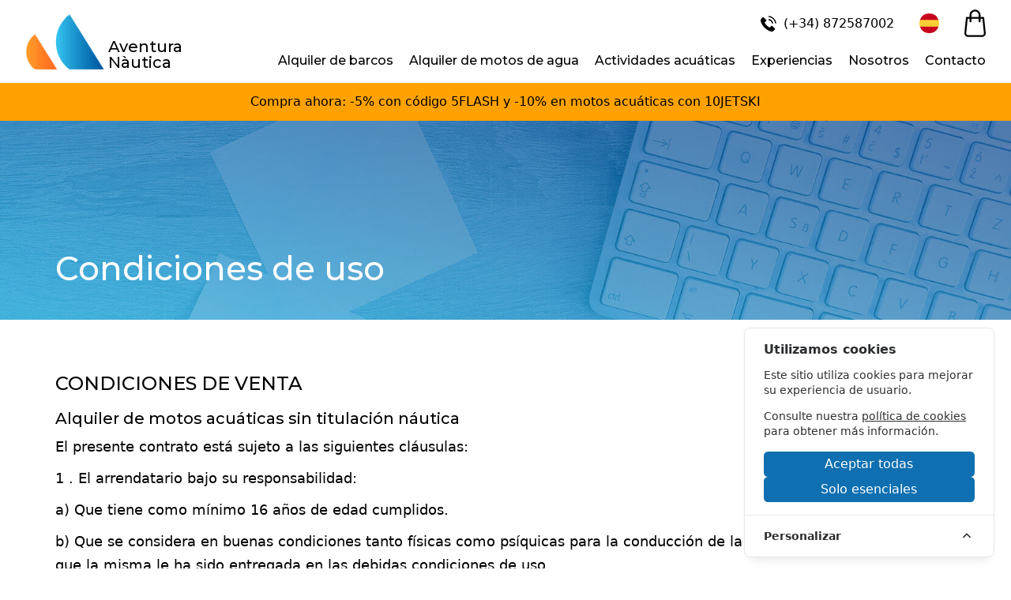

--- FILE ---
content_type: text/html; charset=UTF-8
request_url: https://www.aventuranautica.com/condiciones-de-uso
body_size: 28115
content:
<!DOCTYPE html>
<html lang="es">

    <head>
        <script>
    window.dataLayer = window.dataLayer || [];
    function gtag(){dataLayer.push(arguments);}
    function updateConsentState(consentData) { gtag('consent', 'update', consentData); }

    gtag('consent', 'default', {
        'ad_storage': 'denied',
        'ad_user_data': 'denied',
        'ad_personalization': 'denied',
        'analytics_storage': 'denied',
    });
</script>


<meta charset="utf-8">
<meta http-equiv="X-UA-Compatible" content="IE=edge">
<meta name="viewport" content="width=device-width, initial-scale=1">
<link type="image/x-icon" rel="shortcut icon" href="https://www.aventuranautica.com/favicon.ico"  />


<link rel="preconnect" href="https://fonts.gstatic.com">
<link href="https://fonts.googleapis.com/css2?family=Montserrat:wght@300;400;500;700&family=Roboto:wght@300;400;500;700&display=swap" rel="stylesheet">

<!-- Multilingual -->
<link rel="alternate" hreflang="x-default" href="https://www.aventuranautica.com/condiciones-de-uso"/>
<link rel="alternate" hreflang="es" href="https://www.aventuranautica.com/condiciones-de-uso"/>
<link rel="alternate" hreflang="ca" href="https://www.aventuranautica.com/ca/condicions-us"/>
<link rel="alternate" hreflang="en" href="https://www.aventuranautica.com/en/terms-of-use"/>
<link rel="alternate" hreflang="fr" href="https://www.aventuranautica.com/fr/condition-utilisation"/>

<!-- Canonical URL -->
<link rel="canonical" href="https://www.aventuranautica.com/condiciones-de-uso" />

<!-- Open Graph -->
<meta name="twitter:card" content="summary_large_image" />
<meta name="twitter:site" content="@aventuranautica" />
<meta name="twitter:creator" content="@aventuranautica" />
<meta property="og:url" content="https://www.aventuranautica.com/condiciones-de-uso" />
<meta property="og:title" content="Condiciones de uso | Aventura Nàutica" />
<meta property="og:description" content="Condiciones de uso | Aventura Nàutica" />
<meta property="og:image" content="https://www.aventuranautica.com/images/og_image.jpg" />


<!-- SEO -->
<title>Condiciones de uso | Aventura Nàutica</title>
<meta name="description" content="Esta es nuestra política de condiciones de uso.">

<!-- CSRF Token -->
<meta name="csrf-token" content="DQ0B6y1aefGvAk4m5ieCRWVkcNyhKQyyxeCMsmW7">

<!-- Styles -->
<link href="/css/shop.css?id=7a8d8d7b0e75ac21f3592b16e4893f00" rel="stylesheet">

<!-- Global Config -->
<script>
    window.AVENTURA = {"csrfToken": "DQ0B6y1aefGvAk4m5ieCRWVkcNyhKQyyxeCMsmW7", "user": "", "baseUrl": "https://www.aventuranautica.com", "locale": "es"};
</script>

<!-- Cookie Consent --><script src="https://www.aventuranautica.com/cookie-consent/script?id=b54b7662a31232c835efa859300dcf6c" defer></script>

<script type="application/ld+json">{"@context":"https://schema.org","@type":"LocalBusiness","name":"Aventura Nàutica","email":"info@aventuranautica.com","priceRange":"0,00€-5.610,00€","image":["https://www.aventuranautica.com/images/og_image.jpg"],"telephone":"972255708","address":{"@type":"PostalAddress","streetAddress":"Avda Nord 53, 17480 Roses, España","addressLocality":"Roses","addressCountry":"ES","postalCode":"17480"},"openingHoursSpecification":{"@type":"OpeningHoursSpecification","dayOfWeek":["https://schema.org/Monday","https://schema.org/Tuesday","https://schema.org/Wednesday","https://schema.org/Thursday","https://schema.org/Friday","https://schema.org/Saturday","https://schema.org/Sunday"],"opens":"08:00:00","closes":"19:00:00"}}</script>


            </head>

    <body>
        <div id="app">

            <header id="mainMenu" class="tw-shadow tw-top-0 tw-w-full tw-z-40 tw-bg-white tw-flex tw-flex-wrap lg:tw-flex-nowrap tw-place-content-between tw-py-2.5 tw-px-4 lg:tw-py-4 lg:tw-px-8">
    <label for="toggleMenu" class="tw-flex tw-block lg:tw-hidden tw-leading-none tw-items-center tw-text-gray-title tw-text-24px tw-cursor-pointer">
      &#x2630;
    </label>

    <a href="https://www.aventuranautica.com/" class="tw-mx-auto lg:tw-ml-0 tw-flex tw-items-end tw-min-w-max">
        <img id="logo" class="tw-h-10 lg:tw-h-73px tw-pr-1" src="/images/logo.png" alt="Logo Aventura Nàutica"/>
        <div id="brand" class="tw-leading-none tw-font-montserrat tw-font-medium tw-text-brand-normal lg:tw-text-brand-xl">
            <span>Aventura<br>Nàutica</span>
        </div>
    </a>

    <section class="lg:tw-absolute lg:tw-top-3 lg:tw-right-8 tw-flex tw-items-center tw-place-content-end tw-space-x-4 lg:tw-space-x-8 hidden-compact">
      <a aria-label="(+34) 872587002" href="tel:+34872587002" rel="noopener noreferrer" target="_blank">
         <svg xmlns="http://www.w3.org/2000/svg" width="19.053" height="19.053" viewBox="0 0 19.053 19.053" class="tw-inline-block tw-fill-current tw-text-black tw-mx-1 tw-h-5 tw-w-5">
  <g id="Grupo_51" data-name="Grupo 51" transform="translate(-595.062 -996.325)">
    <g id="Grupo_50" data-name="Grupo 50">
      <path id="Trazado_74" data-name="Trazado 74" d="M609.548,1008.929a1.336,1.336,0,0,0-2.018,0c-.472.468-.944.936-1.408,1.412a.279.279,0,0,1-.389.071c-.3-.166-.63-.3-.923-.484a14.626,14.626,0,0,1-3.529-3.211,8.354,8.354,0,0,1-1.265-2.026.291.291,0,0,1,.071-.373c.472-.456.932-.924,1.4-1.392a1.34,1.34,0,0,0,0-2.065c-.369-.373-.737-.738-1.106-1.111s-.757-.765-1.142-1.141a1.343,1.343,0,0,0-2.018,0c-.476.467-.932.947-1.416,1.407a2.3,2.3,0,0,0-.721,1.55,6.556,6.556,0,0,0,.507,2.827,17.181,17.181,0,0,0,3.049,5.079,18.857,18.857,0,0,0,6.249,4.889,9.033,9.033,0,0,0,3.461,1.007,2.536,2.536,0,0,0,2.177-.828c.405-.452.86-.865,1.289-1.3a1.35,1.35,0,0,0,.008-2.054Q610.685,1010.057,609.548,1008.929Z"/>
      <path id="Trazado_75" data-name="Trazado 75" d="M608.79,1005.769l1.463-.25a6.567,6.567,0,0,0-5.554-5.388l-.207,1.471a5.073,5.073,0,0,1,4.3,4.167Z"/>
      <path id="Trazado_76" data-name="Trazado 76" d="M611.078,999.409a10.786,10.786,0,0,0-6.185-3.084l-.206,1.471a9.413,9.413,0,0,1,7.965,7.719l1.463-.249A10.862,10.862,0,0,0,611.078,999.409Z"/>
    </g>
  </g>
</svg>
         <span class="tw-hidden lg:tw-inline-block">(+34) 872587002</span>
      </a>

            <div class="dropdown tw-relative">
        <div class="dropdown">
                            <svg xmlns="http://www.w3.org/2000/svg" width="32.269" height="32.269" viewBox="0 0 32.269 32.269" class="tw-inline-block tw-h-25px tw-w-25px">
  <g id="Grupo_48" data-name="Grupo 48" transform="translate(-1624.465 -26.571)">
    <path id="Trazado_69" data-name="Trazado 69" d="M1624.465,42.706a16.082,16.082,0,0,0,1,5.611l15.131,1.4,15.13-1.4a16.183,16.183,0,0,0,0-11.223l-15.13-1.4-15.131,1.4a16.087,16.087,0,0,0-1,5.612Zm0,0" fill="#f9cf36"/>
    <path id="Trazado_70" data-name="Trazado 70" d="M1655.73,37.094a16.139,16.139,0,0,0-30.261,0Zm0,0" fill="#c7001e"/>
    <path id="Trazado_71" data-name="Trazado 71" d="M1625.469,48.317a16.139,16.139,0,0,0,30.261,0Zm0,0" fill="#c7001e"/>
  </g>
</svg>
                        </div>
        <ul class="tw-hidden detail tw-z-50 lg:tw-hidden tw-absolute tw-transform tw--translate-x-1/2 tw-left-1/2 tw-shadow tw-bg-white tw-min-w-full tw-min-w-max tw-border tw-rounded tw-font-normal tw-text-13px tw-text-gray-700">
                                            <li>
                    <a aria-label="ca" rel="alternate" hreflang="ca" href="https://www.aventuranautica.com/ca/condicions-us" class="tw-px-3 tw-py-2 tw-block hover:tw-bg-gray-100 hover:tw-text-black tw-whitespace-nowrap">
                                                    <svg xmlns="http://www.w3.org/2000/svg" xmlns:xlink="http://www.w3.org/1999/xlink" id="Layer_1" style="enable-background:new 0 0 512 512;" version="1.1" viewBox="0 0 512 512" xml:space="preserve" class="tw-inline-block tw-h-25px tw-w-25px">
<g><path style="fill:#D91219;" d="M510.4,284.4c-0.3,2.6-0.7,5.2-1,7.8c-0.2,1-0.3,2.1-0.5,3.2c-0.5,3.2-1.1,6.4-1.7,9.7   c-0.1,0.5-0.2,1-0.3,1.5v0.1c-0.1,0.5-0.2,1-0.2,1c-2.5,11.9-5.6,22.9-9.4,33.7H14.6c-3.4-9.8-6.3-19.8-8.6-30.1   c-0.2-0.5-0.3-1-0.4-1.5c-0.1-0.5-0.2-1-0.3-1.4c-1.6-7.9-2.9-15.8-3.7-23.9H510.4z"/><path style="fill:#FBDC1D;" d="M497.4,341.3c-5.3,14.9-11.9,29.1-19.7,42.6c-2.8,4.9-5.8,9.6-8.9,14.3H43.1c-3.1-4.7-6-9.4-8.8-14.3   c-7.8-13.4-14.4-27.8-19.7-42.6H497.4z"/><path style="fill:#D91219;" d="M468.8,398.2c-4.1,6.1-8.4,12.1-13,17.8c-11.5,14.4-24.5,27.5-38.8,39.1H95c-14.3-11.6-27.4-24.7-38.8-39.1   c-4.6-5.7-9-11.7-13.1-17.8H468.8z"/><path style="fill:#FBDC1D;" d="M417,455.1C372.9,490.7,317,512,256,512c-61,0-117-21.3-161-56.9H417z"/><path style="fill:#D91219;" d="M468.8,113.8H43.2c4.1-6.1,8.4-12.1,13-17.8c11.6-14.4,24.7-27.6,39-39.1h321.7c14.4,11.6,27.4,24.7,39,39.1   C460.4,101.7,464.8,107.6,468.8,113.8z"/><path style="fill:#FBDC1D;" d="M416.8,56.9H95.1C139.1,21.3,195,0,256,0C316.9,0,372.9,21.3,416.8,56.9z"/><path style="fill:#FBDC1D;" d="M497.4,170.7H14.6c5.2-14.9,11.8-29.2,19.7-42.7c2.8-4.8,5.7-9.6,8.9-14.2h425.7c3.1,4.6,6.1,9.4,8.9,14.2   C485.5,141.5,492.1,155.7,497.4,170.7z"/><path style="fill:#D91219;" d="M510.4,227.6H1.6c0,0,0.1-0.3,0.1-0.5V227l0.1-0.6c2.2-19.3,6.6-37.9,12.9-55.7h482.8   c3.2,8.8,5.7,17.9,7.9,27.1c0.1,0.2,0.1,0.5,0.2,0.7c0,0,0.1,0.5,0.2,0.7c1.3,5.9,2.4,11.8,3.4,17.8c0,0,0,0.4,0.1,0.6   c0,0,0.1,0.4,0.1,0.6C509.6,221.3,510.1,224.4,510.4,227.6z"/><path style="fill:#FBDC1D;" d="M512,256c0,1.3,0,2.5-0.1,3.8c0,0.3,0,0.6,0,0.8v0.9l-0.1,0.3c0,0,0,0.4,0,0.6c-0.2,7.4-0.7,14.8-1.4,22.1   H1.6c-0.2-1.6-0.3-3-0.5-4.5c-0.1-0.9-0.2-1.7-0.2-2.5l0,0c-0.5-4.9-0.7-10-0.9-15.1c0-0.2,0-0.4,0-0.4c0-0.4,0-0.6,0-0.6   C0,260,0,258.8,0,257.5c0,0,0-0.3,0-0.6V256c0-1.7,0-3.5,0.1-5.2c0-0.2,0-0.3,0-0.3c0-0.4,0-0.6,0-0.6c0.1-5.3,0.4-10.5,0.9-15.6   c0-0.2,0.1-0.5,0.1-0.5c0-0.5,0.1-0.7,0.1-0.9c0.2-1.7,0.3-3.4,0.5-5.1v-0.2h508.8c0.8,7.2,1.3,14.6,1.5,22.1c0,0,0.1,0.4,0,0.6   c0,0,0.1,0.4,0.1,0.6C511.9,252.5,512,254.3,512,256z"/></g></svg>
                                                    ca
                    </a>
                </li>
                                            <li>
                    <a aria-label="en" rel="alternate" hreflang="en" href="https://www.aventuranautica.com/en/terms-of-use" class="tw-px-3 tw-py-2 tw-block hover:tw-bg-gray-100 hover:tw-text-black tw-whitespace-nowrap">
                                                    <svg xmlns="http://www.w3.org/2000/svg" xmlns:xlink="http://www.w3.org/1999/xlink" version="1.1" id="Layer_1" x="0px" y="0px" viewBox="0 0 512 512" style="enable-background:new 0 0 512 512;" xml:space="preserve" class="tw-inline-block tw-h-25px tw-w-25px">
<circle style="fill:#F0F0F0;" cx="256" cy="256" r="256"/>
<g>
	<path style="fill:#0052B4;" d="M52.92,100.142c-20.109,26.163-35.272,56.318-44.101,89.077h133.178L52.92,100.142z"/>
	<path style="fill:#0052B4;" d="M503.181,189.219c-8.829-32.758-23.993-62.913-44.101-89.076l-89.075,89.076H503.181z"/>
	<path style="fill:#0052B4;" d="M8.819,322.784c8.83,32.758,23.993,62.913,44.101,89.075l89.074-89.075L8.819,322.784L8.819,322.784   z"/>
	<path style="fill:#0052B4;" d="M411.858,52.921c-26.163-20.109-56.317-35.272-89.076-44.102v133.177L411.858,52.921z"/>
	<path style="fill:#0052B4;" d="M100.142,459.079c26.163,20.109,56.318,35.272,89.076,44.102V370.005L100.142,459.079z"/>
	<path style="fill:#0052B4;" d="M189.217,8.819c-32.758,8.83-62.913,23.993-89.075,44.101l89.075,89.075V8.819z"/>
	<path style="fill:#0052B4;" d="M322.783,503.181c32.758-8.83,62.913-23.993,89.075-44.101l-89.075-89.075V503.181z"/>
	<path style="fill:#0052B4;" d="M370.005,322.784l89.075,89.076c20.108-26.162,35.272-56.318,44.101-89.076H370.005z"/>
</g>
<g>
	<path style="fill:#D80027;" d="M509.833,222.609h-220.44h-0.001V2.167C278.461,0.744,267.317,0,256,0   c-11.319,0-22.461,0.744-33.391,2.167v220.44v0.001H2.167C0.744,233.539,0,244.683,0,256c0,11.319,0.744,22.461,2.167,33.391   h220.44h0.001v220.442C233.539,511.256,244.681,512,256,512c11.317,0,22.461-0.743,33.391-2.167v-220.44v-0.001h220.442   C511.256,278.461,512,267.319,512,256C512,244.683,511.256,233.539,509.833,222.609z"/>
	<path style="fill:#D80027;" d="M322.783,322.784L322.783,322.784L437.019,437.02c5.254-5.252,10.266-10.743,15.048-16.435   l-97.802-97.802h-31.482V322.784z"/>
	<path style="fill:#D80027;" d="M189.217,322.784h-0.002L74.98,437.019c5.252,5.254,10.743,10.266,16.435,15.048l97.802-97.804   V322.784z"/>
	<path style="fill:#D80027;" d="M189.217,189.219v-0.002L74.981,74.98c-5.254,5.252-10.266,10.743-15.048,16.435l97.803,97.803   H189.217z"/>
	<path style="fill:#D80027;" d="M322.783,189.219L322.783,189.219L437.02,74.981c-5.252-5.254-10.743-10.266-16.435-15.047   l-97.802,97.803V189.219z"/>
</g>
<g>
</g>
<g>
</g>
<g>
</g>
<g>
</g>
<g>
</g>
<g>
</g>
<g>
</g>
<g>
</g>
<g>
</g>
<g>
</g>
<g>
</g>
<g>
</g>
<g>
</g>
<g>
</g>
<g>
</g>
</svg>
                                                    en
                    </a>
                </li>
                                                                                <li>
                    <a aria-label="fr" rel="alternate" hreflang="fr" href="https://www.aventuranautica.com/fr/condition-utilisation" class="tw-px-3 tw-py-2 tw-block hover:tw-bg-gray-100 hover:tw-text-black tw-whitespace-nowrap">
                                                    <svg xmlns="http://www.w3.org/2000/svg" xmlns:xlink="http://www.w3.org/1999/xlink" version="1.1" id="Layer_1" x="0px" y="0px" viewBox="0 0 512 512" style="enable-background:new 0 0 512 512;" xml:space="preserve" class="tw-inline-block tw-h-25px tw-w-25px">
<circle style="fill:#F0F0F0;" cx="256" cy="256" r="256"/>
<path style="fill:#D80027;" d="M512,256c0-110.071-69.472-203.906-166.957-240.077v480.155C442.528,459.906,512,366.071,512,256z"/>
<path style="fill:#0052B4;" d="M0,256c0,110.071,69.473,203.906,166.957,240.077V15.923C69.473,52.094,0,145.929,0,256z"/>
<g>
</g>
<g>
</g>
<g>
</g>
<g>
</g>
<g>
</g>
<g>
</g>
<g>
</g>
<g>
</g>
<g>
</g>
<g>
</g>
<g>
</g>
<g>
</g>
<g>
</g>
<g>
</g>
<g>
</g>
</svg>
                                                    fr
                    </a>
                </li>
                    </ul>
      </div>
      <a aria-label="cart" href="https://www.aventuranautica.com/cart" class="tw-relative">
        <svg xmlns="http://www.w3.org/2000/svg" width="26.902" height="34.604" viewBox="0 0 26.902 34.604" class="tw-h-25px lg:tw-h-35px">
  <path id="Trazado_94" data-name="Trazado 94" d="M1707.988,25.524a6.9,6.9,0,0,0-11.766,4.878v2.3h-3.445a1.147,1.147,0,0,0-1.143,1.045l-1.954,19.366a4.591,4.591,0,0,0,4.574,5.008h17.716a4.592,4.592,0,0,0,4.575-5.008l-1.955-19.366a1.151,1.151,0,0,0-1.145-1.045H1710V30.4A6.852,6.852,0,0,0,1707.988,25.524Zm-9.47,4.878a4.593,4.593,0,1,1,9.186,0v2.3h-9.186Zm13.877,4.593,1.86,18.323a2.292,2.292,0,0,1-2.287,2.5h-17.714a2.3,2.3,0,0,1-2.285-2.5l1.858-18.321h2.4v3.444a1.148,1.148,0,1,0,2.3,0V34.995h9.186v3.444a1.148,1.148,0,0,0,2.3,0V34.995Z" transform="translate(-1689.661 -23.513)"/>
</svg>
              </a>
    </section>

    <input type="checkbox" class="tw-hidden nextOnChecked:tw-block nextOnChecked:tw-overflow-auto lg:nextOnChecked:flex lg:nextOnChecked:tw-overflow-visible" id="toggleMenu" name="toggleMenu"/>

    <section class="tw-hidden tw-w-full lg:tw-w-auto tw-fade-in-down tw-max-h-screen-avail-xs lg:tw-flex lg:tw-flex-row tw-items-center lg:tw-items-end lg:tw-flex-col tw-place-content-between">
      <nav class="lg:tw-block tw-ml-6 tw-mt-6 lg:tw-pt-10 lg:tw-mt-auto">
        <ul class="lg:tw-flex lg:tw-flex-wrap lg:tw-space-x-5 tw-font-montserrat tw-font-medium tw-text-16px tw-whitespace-nowrap tw-place-content-end">
                    <li class="tw-py-2 md:tw-py-0">
            <div class="dropdown tw-relative">
              <div>Alquiler de barcos</div>
              <ul class="detail tw-transition tw-ease tw-duration-500 tw-z-50 tw-hidden lg:tw-hidden lg:tw-absolute lg:tw-transform lg:tw--translate-x-1/2 lg:tw-left-1/2 lg:tw-shadow lg:tw-bg-white lg:tw-min-w-full lg:tw-min-w-max lg:tw-border lg:tw-rounded tw-font-normal tw-text-13px tw-text-gray-700">
                                                    <li>
                                                    <a href="https://www.aventuranautica.com/alquiler-barcos-costa-brava" class="tw-px-3 tw-py-2 tw-block hover:tw-bg-gray-100 hover:tw-text-black">
                                <span class="tw-pr-2">&ndash;</span> Costa Brava
                            </a>
                                              <ul class="">
                                                  <li>
                                                                    <a href="https://www.aventuranautica.com/alquiler-barcos-roses" class="tw-px-3 tw-py-2 tw-pl-10 tw-block hover:tw-bg-gray-100">
                                        <span class="tw-pr-2 tw-text-gray-500">&ndash;</span> Roses
                                    </a>
                                                            </li>
                                                  <li>
                                                                    <a href="https://www.aventuranautica.com/alquiler-barcos-empuriabrava" class="tw-px-3 tw-py-2 tw-pl-10 tw-block hover:tw-bg-gray-100">
                                        <span class="tw-pr-2 tw-text-gray-500">&ndash;</span> Empuriabrava
                                    </a>
                                                            </li>
                                            </ul>
                    </li>
                              </ul>
            </div>
          </li>
                    <li class="tw-py-2 md:tw-py-0">
            <div class="dropdown tw-relative">
              <div>Alquiler de motos de agua</div>
              <ul class="detail tw-transition tw-ease tw-duration-500 tw-z-50 tw-hidden lg:tw-hidden lg:tw-absolute lg:tw-transform lg:tw--translate-x-1/2 lg:tw-left-1/2 lg:tw-shadow lg:tw-bg-white lg:tw-min-w-full lg:tw-min-w-max lg:tw-border lg:tw-rounded tw-font-normal tw-text-13px tw-text-gray-700">
                                                    <li>
                                                    <a href="https://www.aventuranautica.com/alquiler-motos-agua-costa-brava" class="tw-px-3 tw-py-2 tw-block hover:tw-bg-gray-100 hover:tw-text-black">
                                <span class="tw-pr-2">&ndash;</span> Costa Brava
                            </a>
                                              <ul class="">
                                                  <li>
                                                                    <a href="https://www.aventuranautica.com/alquiler-motos-agua-roses" class="tw-px-3 tw-py-2 tw-pl-10 tw-block hover:tw-bg-gray-100">
                                        <span class="tw-pr-2 tw-text-gray-500">&ndash;</span> Roses
                                    </a>
                                                            </li>
                                                  <li>
                                                                    <a href="https://www.aventuranautica.com/alquiler-motos-agua-empuriabrava" class="tw-px-3 tw-py-2 tw-pl-10 tw-block hover:tw-bg-gray-100">
                                        <span class="tw-pr-2 tw-text-gray-500">&ndash;</span> Empuriabrava
                                    </a>
                                                            </li>
                                            </ul>
                    </li>
                              </ul>
            </div>
          </li>
                    <li class="tw-py-2 md:tw-py-0">
            <div class="dropdown tw-relative">
              <div>Actividades acuáticas</div>
              <ul class="detail tw-transition tw-ease tw-duration-500 tw-z-50 tw-hidden lg:tw-hidden lg:tw-absolute lg:tw-transform lg:tw--translate-x-1/2 lg:tw-left-1/2 lg:tw-shadow lg:tw-bg-white lg:tw-min-w-full lg:tw-min-w-max lg:tw-border lg:tw-rounded tw-font-normal tw-text-13px tw-text-gray-700">
                                                    <li>
                                                    <a href="https://www.aventuranautica.com/actividades-acuaticas-roses-costa-brava" class="tw-px-3 tw-py-2 tw-block hover:tw-bg-gray-100 hover:tw-text-black">
                                <span class="tw-pr-2">&ndash;</span> Roses, Costa Brava
                            </a>
                                              <ul class="">
                                            </ul>
                    </li>
                                    <li>
                                                    <a href="https://www.aventuranautica.com/excursion-catamaran-roses-costa-brava" class="tw-px-3 tw-py-2 tw-block hover:tw-bg-gray-100 hover:tw-text-black">
                                <span class="tw-pr-2">&ndash;</span> Catamarán Roses
                            </a>
                                              <ul class="">
                                            </ul>
                    </li>
                              </ul>
            </div>
          </li>
                    <li class="tw-py-2 md:tw-py-0">
            <div class="dropdown tw-relative">
              <div>Experiencias</div>
              <ul class="detail tw-transition tw-ease tw-duration-500 tw-z-50 tw-hidden lg:tw-hidden lg:tw-absolute lg:tw-transform lg:tw--translate-x-1/2 lg:tw-left-1/2 lg:tw-shadow lg:tw-bg-white lg:tw-min-w-full lg:tw-min-w-max lg:tw-border lg:tw-rounded tw-font-normal tw-text-13px tw-text-gray-700">
                                    <li>
                        <a href="https://www.aventuranautica.com/cheque-regalo" class="tw-px-3 tw-py-2 tw-block hover:tw-bg-gray-100 hover:tw-text-black">
                            <span class="tw-pr-2">&ndash;</span> Regala Aventura                        </a>
                    </li>
                                                    <li>
                                                    <a href="https://www.aventuranautica.com/packs-experiencias-costa-brava" class="tw-px-3 tw-py-2 tw-block hover:tw-bg-gray-100 hover:tw-text-black">
                                <span class="tw-pr-2">&ndash;</span> Packs de experiencias
                            </a>
                                              <ul class="">
                                                  <li>
                                                                    <a href="https://www.aventuranautica.com/packs-experiencias-roses-costa-brava" class="tw-px-3 tw-py-2 tw-pl-10 tw-block hover:tw-bg-gray-100">
                                        <span class="tw-pr-2 tw-text-gray-500">&ndash;</span> Roses, Costa Brava
                                    </a>
                                                            </li>
                                            </ul>
                    </li>
                                    <li>
                                                    <a href="https://www.aventuranautica.com/actividades-grupo-costa-brava" class="tw-px-3 tw-py-2 tw-block hover:tw-bg-gray-100 hover:tw-text-black">
                                <span class="tw-pr-2">&ndash;</span> Actividades para grupos
                            </a>
                                              <ul class="">
                                                  <li>
                                                                    <a href="https://www.aventuranautica.com/despedidas-soltera-soltero-costa-brava" class="tw-px-3 tw-py-2 tw-pl-10 tw-block hover:tw-bg-gray-100">
                                        <span class="tw-pr-2 tw-text-gray-500">&ndash;</span> Despedidas Costa Brava
                                    </a>
                                                            </li>
                                                  <li>
                                                                    <a href="https://www.aventuranautica.com/Team building" class="tw-px-3 tw-py-2 tw-pl-10 tw-block hover:tw-bg-gray-100">
                                        <span class="tw-pr-2 tw-text-gray-500">&ndash;</span> Team building
                                    </a>
                                                            </li>
                                                  <li>
                                                                    <a href="https://www.aventuranautica.com/Celebraciones y cumpleaños" class="tw-px-3 tw-py-2 tw-pl-10 tw-block hover:tw-bg-gray-100">
                                        <span class="tw-pr-2 tw-text-gray-500">&ndash;</span> Celebraciones y cumpleaños
                                    </a>
                                                            </li>
                                            </ul>
                    </li>
                              </ul>
            </div>
          </li>
                    <li class="tw-py-2 md:tw-py-0">
            <a href="https://www.aventuranautica.com/sobre-nosotros">Nosotros</a>
          </li>
          <li class="tw-py-2 md:tw-py-0">
            <a href="https://www.aventuranautica.com/contacto-localizacion">Contacto</a>
          </li>
                  </ul>
      </nav>
    </section>
</header>
<div id="notification-bar" class="tw-p-3 tw-text-center" style="background: #ffa200; color: #000000">
    Compra ahora: -5% con código 5FLASH y -10% en motos acuáticas con 10JETSKI
</div>

            <div class="theme-v1">
                
    <div class="page__featured page__featured--smaller page__featured--politicas">
        <div class="container">
            <h1 class="page__title">Condiciones de uso</h1>
        </div>
    </div>

    <div class="container page--content">
        <h2>CONDICIONES DE VENTA</h2>

<h3>Alquiler de motos acuáticas sin titulación náutica</h3>

<p>El presente contrato está sujeto a las siguientes cláusulas:</p>

<p>1 . El arrendatario bajo su responsabilidad:</p>

<p>a) Que tiene como mínimo 16 años de edad cumplidos.</p>

<p>b) Que se considera en buenas condiciones tanto físicas como psíquicas para la conducción de la Moto acuática alquilada, y que la misma le ha sido entregada en las debidas condiciones de uso.</p>

<p>2 . El arrendatario declara y acepta:</p>

<p>a) Haber recibido adecuadas instrucciones para el manejo de la moto acuática, y también haber recibido los chalecos salvavidas para la seguridad; conociendo que su uso es de carácter obligatorio.</p>

<p>b) Haber examinado la Moto acuática, hallándola en prefectas condiciones de uso, equipada y sin ningún deterioro.</p>

<p>c) La Moto acuática debe ser devuelta en el mismo lugar que fue entregada y exactamente al término de la duración del contrato y en las mismas condiciones que fue entregada. En caso de deterioro o avería por imprudencia, no obedecer las instrucciones del monitor o hacer un mal uso de la moto, el arrendatario será responsable del pago de la reparación de los daños causados al vehículo.</p>

<p>d) El arrendatario es la única persona autorizada a conducir la Moto acuática y bajo ninguna circunstancia dejará que ninguna otra persona la conduzca.</p>

<p>3 . El arrendatario no podrá reclamar, bajo ninguna circunstancia, de la empresa arrendadora, ni a sus empleados o directivos, ni a la compañía aseguradora de aquélla o de éstos, los daños y&#47;o personales que sufra con motivo del uso o tendencia del vehículo arrendado.</p>

<p>4 . El arrendatario se compromete a cumplir las siguientes normas de seguridad:</p>

<p>a) En los canales: al salir y entrar circular a menos de 3 nudos.</p>

<p>b) No se puede navegar en la zona paralela a la costa a menos de 200 metros de distancia.</p>

<p>c) La distancia entre cada moto acuática es de 100 metros mínimo.</p>

<p>d) Está prohibido navegar uno detrás del otro, si la distancia es inferior a 100 metros.</p>

<p>e) Los cambios de dirección se realizarán con distancia mínima de 200 metros entre cualquier obstáculo o vehículo flotante, respetando siempre el reglamento para prevenir los abordajes en el mar en su forma enmendada. COLREG-72</p>

<p>f) Comprobar la posición de los otros vehículos navegando antes de efectuar los cambios de dirección.</p>

<p>g) El ángulo de giro debe estar siempre relacionando con la velocidad de la moto, el estado del mar o la experiencia del conductor. A gran velocidad no se debe girar bruscamente.</p>

<p>h) No se puede acelerar, ni girar en los canales.</p>

<p>i) Debe tenerse en cuenta la ausencia de frenos en las motos acuáticas y la poca superficie en contacto con el agua, lo cual conlleva mantener una gran distancia de parada.</p>

<p>j) Se deben seguir estas normas: - Reducir la velocidad en caso de que se encuentre un vehículo en un radio mínimo de 100 metros. - Reducir totalmente la velocidad cuando se encuentre a 200 metros de cualquier punto de la costa, ya sea puerto, playa, espigón, roca, etc. - En caso de volcada, se tendrá que volver a poner la moto acuática en su posición inicial, con la mayor rapidez y siguiendo las normas escritas en la popa de la moto acuática.</p>

<p>5 . Escuchar y obedecer las instrucciones del monitor, en caso contrario no se devolverá la fianza depositada.</p>

<p>6 . Incumplir las normas escritas conllevará la retirada inmediata de la moto acuática y la pérdida de la fianza depositada. Ambas partes dejan redactado el presente contrato, afirmándose y ratificándose en su integro contenido, firmándolo en el lugar y fecha al encabezamiento expresados.</p>

<p>7.1 Toda reserva que se anule con una antelación superior a 14 días comportará que la cantidad pagada quede depositada para que pueda realizar su actividad en otra fecha o para un cambio de actividad. Esta opción tiene una validez de 12 meses a contar desde la fecha de la actividad inicialmente elegida. Se aceptarán cambios de fecha con una antelación mínima de 5 días.</p>

<p>7.2 El arrendatario debe presentarse en nuestras instalaciones 15 minutos antes de la hora a la que ha reservado la actividad- Es obligatorio presentar el ticket de reserva. La hora de reserva es aproximada y puede variar a consecuencia de motivos técnicos o por malas condiciones meteorológicas.</p>

<p>7.3 En caso de que el arrendatario decida volver antes de la hora prevista de finalización del alquiler, no se hará ningún tipo de abono.</p>

<p>7.4 La no presentación del arrendatario a la hora prevista (15 min. antes de la hora de reserva) comportará la pérdida del alquiler de la moto y no se realizará ningún tipo de abono.</p>

<p>7.5 La anulación de la reserva por causas meteorológicas será competencia del arrendador y siempre será por razones de seguridad en el mar. En este caso, el arrendador proporcionará un bono con una validez de 12 meses para realizar el alquiler en otra fecha.</p>

<p>7.6 El arrendatario reconoce y acepta que, debido a causas meteorológicas adversas, problemas técnicos imprevistos o dificultades en la organización, los alquileres de las motos de agua pueden sufrir retrasos en la entrega.</p>

<p>7.7 En caso de retrasos menores a 1,5 horas respecto al horario de entrega acordado, el arrendatario no tendrá derecho a solicitar ninguna devolución o compensación por parte del arrendador.</p>

<p>8 . En caso de avería por desgaste mecánico, u otras causas no imputables al arrendatario, se rescindirá el contrato y el arrendatario podrá reservar con la empresa arrendadora una franja horaria, en función de la disponibilidad, para realizar el tiempo restante que no pudo disfrutar del alquiler.</p>

<p>En caso de no querer proceder a un nuevo alquiler con el tiempo restante, se hará una devolución del importe pagado menos el tiempo disfrutado. El importe del tiempo disfrutado se calculará sobre las tarifas de dicho tiempo. Ejemplo si el alquiler era de 2 horas y el arrendatario disfrutó 30 min. Se le aplicará la tarifa de 30 min y se le devolverá la diferencia.</p>

<p>&#8220;De acuerdo con lo establecido por la Ley Orgánica 15&#47;1999, de 13 de diciembre, de Protección de Datos de Carácter Personal (LOPD), le informamos que los datos aportados serán incorporados a un fichero del que es titular ROSES STYX S.L. con la finalidad de realizar la gestión administrativa, contable y fiscal así como enviarle comunicaciones comerciales sobre nuestros productosy servicios. Asimismo, declaro haber sido informado de la posibilidad de ejercer los derechos de acceso, rectificación, cancelación y oposición de mis datos en el domicilio fiscal de ROSES STYX S.L. sito en AVENIDA NORD 53 - 17480 ROSES - GIRONA&#8221;</p>

<h3>Alquiler de embarcaciones y motos acuáticas con titulación náutica</h3>

<p>HORARIOS:</p>

<p>&#189; dia (4 h): 9 h - 13 h o de 10 h - 14 h &#47;&#47; 14:30 h - 18:30 h o de 15 h - 19 h</p>

<p>1 dia (8h): 9 h - 17 h o de 10 h - 18 h</p>

<p>En caso de no presentarse en nuestras instalaciones con un retraso superior a 1 hora y 30 minutos de la hora prevista de alquiler sin previo aviso, dará derecho a Roses Styx SL a considerar su reserva como cancelada.</p>

<p>Roses Styx SL (de ahora en adelante denominada arrendador) alquila a la persona identificada como titular del presente contrato (denominada de ahora en adelante arrendatario) la embarcación referida en el contrato (de ahora en adelante embarcación) de conformidad con las cláusulas y condiciones contenidas en el presente documento, en los anexos al mismo (si los hubiere) y con la tarifa pactada en el contrato de alquiler.</p>

<h4>ARTÍCULO 1. UTILIZACIÓN DE LA EMBARCACIÓN</h4>

<p>1.1 El arrendatario se compromete a utilizar y gobernar la embarcación como si fuera de su propiedad, según las normas del buen navegante y con respecto a las normativas de la Marina Mercante.</p>

<p>1.2 Solo está autorizado a gobernar la embarcación el identificado como titular en el contrato de alquiler y este deberá devolver la embarcación en el lugar y fecha establecidos por el arrendador.</p>

<p>1.3 Queda expresamente prohibido:</p>

<p>a) Remolcar cualquier embarcación o cualquier objeto.</p>

<p>b) Participar en regatas, competiciones deportivas y otros eventos.</p>

<p>c) Gobernar la embarcación bajo los efectos del alcohol, narcóticos o cualquier otro tipo de sustancias estupefacientes o que disminuyan o alteren la capacidad del individuo.</p>

<p>d) El transporte de mercancías que infrinjan la ley o las disposiciones legales vigentes en el estado español, o con fines ilícitos.</p>

<p>e) Transportar pasajeros en número superior al autorizado e indicado en el contrato de alquiler.</p>

<p>f) Navegar fuera de la zona autorizada, de acuerdo con la clasificación de la embarcación.</p>

<p>g) Amarrar la embarcación en una boya que no sea de uso público.</p>

<p>h) Dejar la embarcación amarrada o anclada sin ninguna persona a bordo en rada, o aguas no protegidas.</p>

<p>1.4 Es obligación del arrendatario detener y asegurar lo antes posible la embarcación cuando se ilumine en el cuadro de instrumentos cualquiera de los testigos que detectan una anomalía en el funcionamiento, o cuando perciba signos externos que indiquen avería o mal funcionamiento de la embarcación. En este caso, el arrendatario deberá contactar con el arrendador y seguir sus instrucciones.</p>

<p>1.5 Los perjuicios de toda índole que pudiera sufrir el arrendador por el incumplimiento de las condiciones recogidas en el presente articulado y&#47;o por uso diferente al pactado autorizan al arrendador a retirar la embarcación al arrendatario y facturar y cobrar a éste las cantidades debidamente justificadas correspondientes a la reparación de dichos perjuicios.</p>

<p>1.6 El arrendador podrá rescindir el contrato de alquiler unilateralmente y retirar la embarcación al arrendatario cuando observe que éste infringe el presente articulado.</p>

<h4>ARTÍCULO 2.</h4>

<p>2.1 El arrendatario se compromete a pagar al arrendador:</p>

<p>a) El importe del traslado y&#47;o reparación de los daños de la embarcación motivados por uso de combustible inadecuado.</p>

<p>b) El importe de los daños y&#47;o sustracciones sufridas total o parcialmente en la embarcación, así como los gastos de traslado y una indemnización en concepto de inmovilización de la embarcación, estimada de acuerdo con el número de días necesarios para su reparación y función de la factura correspondiente y calculando un día por cada ocho horas de trabajo.</p>

<p>c) El importe solicitado por un tercero en concepto de rescate, independientemente de las causas que hayan producido la necesitada de dicho rescate.</p>

<p>d) La cantidad correspondiente a las multas o sanciones por cualquier infracción de la legislación vigente y aplicable en que pudiera incurrir el arrendatario en el uso de la embarcación objeto del contrato de alquiler, así como los recargos correspondientes por el retraso en el pago por parte del arrendatario y los gastos judiciales o extrajudiciales que pudiera provocar.</p>

<p>2.2 El arrendador podrá retirar la fianza establecida al alquilar la embarcación para cubrir los gastos derivados del incumplimiento de las normas del presente contrato. Esta fianza será restituida en el momento del pago de los gastos si estos fueran inferiores a ésta. En el caso de que fueran superiores se entenderá como un pago a cuenta de la factura pendiente.</p>

<h4>ARTÍCULO 3. ESTADO DE LA EMBARCACIÓN</h4>

<p>El arrendador hace entrega de la embarcación en buen estado aparente de funcionamiento y en buen estado interior y de limpieza. Será obligación del arrendatario mantener en buen estado de uso la embarcación arrendada, así como todas las instalaciones en ella existentes.</p>

<p>Es obligación del arrendatario de comprobar el estado de la embarcación arrendada y el de sus complementos y constatar el estado con el arrendador.</p>

<p>El arrendatario es responsable de cualquier perjuicio o daño que se produzca en la embarcación arrendada y de la pérdida de cualquiera de sus elementos, así como de los retrasos por él provocados en la entrega de la embarcación.</p>

<p>Se devolverá la embarcación con el equipo completo de seguridad (chalecos, remos, extintores, etc.) que obligatoriamente habrá sido comprobado por el arrendatario.</p>

<p>Todos los accesorios alquilados al arrendatario serán devueltos en perfecto estado. En caso contrario el arrendador podrá utilizar la fianza del arrendatario para cubrir los gastos de reparación o substitución de éstos.</p>

<h4>ARTÍCULO 4. SEGURO DE LA EMBARCACIÓN</h4>

<p>4.1 Las tarifas de alquiler incluyen un seguro de responsabilidad civil obligatorio, más un seguro por lesión o muerte de los ocupantes.</p>

<p>4.2 Estas coberturas quedan garantizadas y son asumidas por el asegurador con el que el arrendador tenga concertada la correspondiente póliza de seguro, y quedan sujetas a lo pactado en el condicionado general o particular de la misma, y a lo regulado por la legislación vigente.</p>

<p>4.3 Mediante la firma del contrato de alquiler el arrendatario se adhiere como asegurado a la mencionada póliza, de la cual existe una copia que podrá ser consultada.</p>

<p>4.4 Esta póliza no cubre los daños, pérdidas, ni ningún otro perjuicio sufrido en las pertenencias u objetos personales transportados a bordo de la embarcación, ni los daños sufridos en dicha embarcación por robo, vandalismo y&#47;o accidente cualquiera que sea la naturaleza del mismo.</p>

<p>4.5 El arrendatario, en el supuesto de que cualquier miembro de su tripulación o él mismo sufrieran algún accidente dentro de la embarcación, deberán comunicar al arrendador, mediante la formulación de un parte de accidente por escrito, las causas, circunstancias y consecuencia de lo ocurrido, así como, de ser conocidos, nombre, apellidos y domicilio del causante del hecho y de los testigos e igualmente los nombre y direcciones de los perjudicados, si los hubiera. Se entenderá por accidente, a efectos del presente contrato, cualquier hecho fortuito, espontáneo, exterior, violento o independiente de la voluntad de quien lo sufre y que se produzca en cualquiera de los ocupantes de la embarcación.</p>

<h4>ARTÍCULO 5. MANTENIMIENTO Y REPARACIONES</h4>

<p>5.1 En caso de que la embarcación arrendada sufriese una avería una vez entregada la embarcación, el arrendatario se reserve el derecho a retener la fianza en un plazo de 48h para establecer el motivo de la avería mediante un técnico.</p>

<p>5.2 Una vez detectado el motivo de la avería, se distinguen dos casos:</p>

<p>a) Cuando la avería se produzca por desgaste mecánico o por causas no imputables al arrendatario se rescindirá el contrato de alquiler y el arrendador devolverá al arrendatario el importe del alquiler correspondiente al periodo de tiempo que éste no ha podido disfrutar de la embarcación por causa de la avería. Se calculará el importe a devolver en función de la tarifa del tiempo disfrutado menos lo que pago el cliente. Ejemplo, si el alquiler era de 8 horas y el arrendatario disfrutó 4 horas. Se le aplicará la tarifa de 4 horas y se le devolverá la diferencia. El combustible utilizado durante el periodo en el que la embarcación ha funcionado correctamente será a cargo del arrendatario.</p>

<p>b) Cuando la avería se produzca por causas imputables al arrendatario se rescindirá el contrato y el arrendatario deberá costear los costes de reparación y el combustible consumido. En ningún caso se devolverá el importe del alquiler.</p>

<p>5.3 Si el mismo día del alquiler, la embarcación arrendada sufriese una avería inesperada antes de la salida o se realizara un error en nuestro sistema de reservas, el arrendador devolverá al arrendatario el importe del alquiler que haya pagado el arrendatario. El arrendador no podrá reclamar ninguna indemnización por este motivo.</p>

<p>5.4 En caso de que se tenga que venir a socorrer la embarcación por un error, descuido o negliciencia del arrendatario y no por un fallo de la embarcación, el arrendatario deberá hacerse cargo del servicio ofrecido (desplazamiento para el socorro de la embarcación) por valor de 150€.</p>

<h4>ARTÍCULO 6. COMBUSTIBLE</h4>

<p>6.1 El combustible consumido por la embarcación durante el periodo de alquiler del mismo es por cuenta del arrendatario. Excepto las embarcaciones cuyo precio de arrendamiento tenga incluido el combustible.</p>

<p>6.2 El arrendatario deberá repostar la embarcación con el tipo de combustible adecuado. En caso contrario el arrendatario será responsable de los gastos ocasionados por el traslado y reparación de los daños que se hubieran podido producir en la embarcación por uso de combustible inadecuado.</p>

<p>6.3 El arrendatario se compromete a devolver la embarcación con el mismo nivel de combustible que le fue entregada. En caso contrario se le facturará el combustible que falte más un cargo adicional en concepto de servicio de repostado. El arrendatario tiene la obligación de controlar que el deposito este lleno antes de su salida.</p>

<h4>ARTÍCULO 7. POLÍTICA DE ANULACIÓN DE RESERVAS</h4>

<p>7.1 No son reembolsables los importes de las reservas anuladas con anterioridad inferior a 14 días antes del día de salida del alquiler. Se aceptarán cambios de fecha con una antelación mínima de 5 días.</p>

<p>7.2 La anulación de la reserva por causas meteorológicas será competencia del arrendador y siempre será por razones de seguridad en el mar. En este caso, el arrendador proporcionará un bono con una validez de 12 meses para realizar el alquiler en otra fecha.</p>

<p>7.3 En caso de que el arrendatario devuelva la embarcación antes de la hora prevista de entrega no se hará ningún tipo de abono.</p>

<p>7.4 En caso de que el arrendatario devuelva el vehículo con un retraso superior a 14 min para alquileres de hasta 3 horas y 29 minutos para alquileres de 4 a 8 horas, se le cobrará un suplemento adicional equivalente a la tarifa establecida en el contrato.</p>

<p>7.5 El arrendatario reconoce y acepta que, debido a causas meteorológicas adversas, problemas técnicos imprevistos o dificultades en la organización, los alquileres de las motos de agua pueden sufrir retrasos en la entrega.</p>

<p>7.6 En caso de retrasos menores a 1,5 horas respecto al horario de entrega acordado, el arrendatario no tendrá derecho a solicitar ninguna devolución o compensación por parte del arrendador.</p>

<p>7.7 En caso de un alquiler de varios días y si durante cualquier día de la duración del alquiler hay condiciones climáticas adversas que impidan la navegación segura, no se podrá optar a la devolución de los días afectados. El arrendatario acepta que las condiciones climáticas son impredecibles y que el arrendador no será responsable por los días de alquiler afectados por mal tiempo.</p>

<h4>ARTÍCULO 8. LEGISLACIÓN Y JURISDICCIÓN APLICABLES</h4>

<p>8.1 El presente contrato se regirá y será interpretado de acuerdo con la leyes del país en el que se ha firmado.</p>

<p>8.2 Las cuestiones que se susciten con motivo de este contrato entre el arrendador y el arrendatario son competencia de los tribunales y juzgados españoles, a los que ambas partes se someten.</p>

<p>8.3 Para la solución de cualquier cuestión litigiosa derivada del presente contrato, las partes se someten al arbitraje institucional del Tribunal Arbitral de Girona de la &#8220; Associació de les Comarques Gironines per a l&#8217;Arbitratge&#8221;, al cual se les encarga la designación del arbitrio y la administración del arbitraje obligándose desde ahora al cumplimiento de la decisión arbitral.</p>

<h4>ARTÍCULO 9. POLÍTICA DE PRIVACIDAD</h4>

<p>Rose Styx, S.L. a través de su web &#8216;www.aventuranautica.com&#8217; solicita al Usuario ciertos datos de carácter personal. Los datos suministrados por el Usuario quedarán incorporados a un fichero automatizado de datos de carácter personal, titularidad de Roses Styx, S.L. el cual será procesado con el fin de prestar los servicios solicitados por el Usuario. El Usuario autoriza el tratamiento automatizado de los datos personales suministrados, necesarios para la prestación de los servicios pactados.</p>

<p>La información personal recabada de los clientes registrados es almacenada en una base de datos propiedad de Roses Styx, S.L. , que asume las medidas de índole técnica, organizativa y de seguridad que garanticen la confidencialidad e integridad de la información de acuerdo con lo establecido en la Ley Orgánica 15&#47;1999 de 13 de diciembre, de Protección de Datos de Carácter Personal, y demás legislación aplicable.</p>

<p>Roses Styx, S.L., a través de su web, utilizará los datos suministrados por el Usuario de manera interna para dar a conocer al Usuario ofertas y promociones que pudiera considerar de interés para el mismo.</p>

<p>El usuario acepta que sus datos personales sean cedidos a otras empresas (hoteles) del grupo al que pertenece Roses Styx, S.L, así como a otras con las que concluya acuerdos de colaboración con la única finalidad de una mejor prestación del servicio, respetando en todo caso, la legislación española sobre la protección de los datos de carácter personal.</p>

<p>Roses Styx, S.L., a través de su web, utilizará cookies cuando el Usuario navegue por la web site de www.aventuranautica.com. Las cookies se asocian únicamente con un Usuario anónimo y su ordenador y no proporcionan referencias que permitan deducir el nombre y apellidos del Usuario. Gracias a las cookies, resulta posible que reconozca a los Usuarios registrados después de que éstos se hayan registrado por primera vez, sin que tengan que registrarse en cada visita para acceder a las áreas y servicios reservados exclusivamente a ellos. El Usuario tiene la opción de impedir la generación de cookies, mediante la selección de la correspondiente opción en su programa navegador.</p>

<p>Cualquier usuario registrado puede en cualquier momento ejercer el derecho a acceder, rectificar y, en su caso, cancelar sus datos de carácter personal suministrados en la web www.aventuranautica.com, mediante comunicación escrita dirigida a Roses Styx, S.L., Avda Nord 53, Roses - Girona (España), esta comunicación también podrá ser realizada mediante el envío de un correo electrónico a la dirección: info@styxmotor.com.</p>

<h3>Actividades náuticas</h3>

<p>El usuario debe presentarse en nuestras instalaciones 15 minutos antes de la hora a la que ha reservado la actividad. Es obligatorio presentar el ticket de reserva.</p>

<p>Toda reserva que se anule con una antelación superior a 14 días comportará que la cantidad pagada quede depositada para que pueda realizar su actividad en otra fecha o para un cambio de actividad. Esta opción tiene una validez de 12 meses a contar desde la fecha de la actividad inicialmente elegida.</p>

<p>Una anulación solicitada con menos de 5 días de antelación o la no presentación en el momento de la actividad comportará la pérdida del mismo y de la cantidad abonada.</p>

<p>Aventura Nàutica se reserva el derecho de cancelar o retrasar la hora de la actividad ya sea por motivos técnicos, meteorológicos o logísticos.</p>

<p>La anulación de la reserva por causas meteorológicas será competencia de Aventura Nàutica y siempre será por razones de seguridad en el mar. En este caso, Aventura Nàutica proporcionará un bono con una validez de 12 meses para realizar la actividad en otra fecha.</p>
    </div>

            </div>
        </div>

        <footer>
    <section style="max-width: 980px;" class="tw-mx-auto tw-pt-7 md:tw-pt-14">
      <div class="tw-flex tw-flex-wrap tw-place-content-center tw-space-y-4 tw-text-center tw-text-gray-paragraph">
        <section class="tw-w-full md:tw-w-1/4">
          <img class="tw-text-center tw-mx-auto tw-h-10" src="/images/logo.png" alt="Logo Aventura Nàutica"/>
          <div class="tw-leading-none tw-font-montserrat tw-font-medium tw-text-16px">
            <span>Aventura<br>Nàutica</span>
          </div>
          <section class="tw-py-3 tw-text-13px">
            <p class="tw-text-center tw-font-light" style="color: #747474;">Roses · Empuriabrava</p>
            <a href="https://www.aventuranautica.com/sobre-nosotros">Descubre más sobre nosotros</a>
          </section>
          <section>
            <ul class="tw-flex tw-place-content-center">
              <li>
                <a href="https://www.youtube.com/user/Aventuranautica" rel="noopener noreferrer" target="_blank" class="tw-px-3 tw-py-2 tw-block hover:tw-bg-gray-100 hover:tw-text-black tw-whitespace-nowrap" aria-label="youtube">
                    <svg xmlns="http://www.w3.org/2000/svg" width="58" height="58" viewBox="0 0 58 58" class="tw-w-7 tw-h-7 tw-fill-current tw-text-blue-sns">
    <g fill="none" fill-rule="evenodd" transform="translate(1 1)">
        <path fill="#345D9D" fill-rule="nonzero" d="M38.415 16h-21.83C13.5 16 11 18.517 11 21.622v11.756C11 36.483 13.5 39 16.585 39h21.83C41.5 39 44 36.483 44 33.378V21.622C44 18.517 41.5 16 38.415 16zm-4.548 11.73l-9.51 5.24a.23.23 0 0 1-.239-.008.266.266 0 0 1-.118-.222V22.26c0-.091.045-.175.118-.222a.23.23 0 0 1 .238-.009l9.511 5.24a.265.265 0 0 1 .133.234.265.265 0 0 1-.133.233v-.005z"/>
        <circle cx="28" cy="28" r="28" stroke="#345D9D" stroke-width="2"/>
    </g>
</svg>
                </a>
              </li>
              <li>
                <a href="https://www.instagram.com/aventuranautica/" rel="noopener noreferrer" target="_blank" class="tw-px-3 tw-py-2 tw-block hover:tw-bg-gray-100 hover:tw-text-black tw-whitespace-nowrap" aria-label="instagram">
                    <svg xmlns="http://www.w3.org/2000/svg" viewBox="0 0 40 40" class="tw-w-7 tw-h-7 tw-fill-current tw-text-blue-sns"><defs/><g><circle class="" cx="20.31" cy="20.35" r="3.29"/><path class="" d="M28,14.53a3.23,3.23,0,0,0-1.87-1.87,5.32,5.32,0,0,0-1.84-.34c-1-.05-1.35-.06-4-.06s-2.95,0-4,.05a5.37,5.37,0,0,0-1.83.35,3.21,3.21,0,0,0-1.88,1.87,5.78,5.78,0,0,0-.34,1.83c0,1-.06,1.36-.06,4s0,2.95.06,4a5.79,5.79,0,0,0,.34,1.84,3,3,0,0,0,.74,1.13,3.08,3.08,0,0,0,1.14.74,5.19,5.19,0,0,0,1.83.34c1,.05,1.35.06,4,.06s3,0,4-.06a5.32,5.32,0,0,0,1.84-.34A3.25,3.25,0,0,0,28,26.18a5.52,5.52,0,0,0,.34-1.84c0-1,.06-1.35.06-4s0-3-.06-4A5.5,5.5,0,0,0,28,14.53Zm-7.7,10.89a5.07,5.07,0,1,1,5.07-5.07A5.07,5.07,0,0,1,20.31,25.42Zm5.27-9.15a1.19,1.19,0,1,1,1.19-1.19A1.18,1.18,0,0,1,25.58,16.27Z"/><path class="" d="M20.31,3.15a17.2,17.2,0,1,0,17.2,17.2A17.21,17.21,0,0,0,20.31,3.15Zm9.82,21.28a7.38,7.38,0,0,1-.46,2.39,5,5,0,0,1-2.89,2.89,7.18,7.18,0,0,1-2.4.46c-1.05,0-1.39.06-4.07.06s-3,0-4.07-.06a7.18,7.18,0,0,1-2.4-.46,5,5,0,0,1-1.75-1.14A4.87,4.87,0,0,1,11,26.82a7.38,7.38,0,0,1-.46-2.39c0-1.06-.06-1.39-.06-4.08s0-3,.06-4.07a7.44,7.44,0,0,1,.46-2.4,4.92,4.92,0,0,1,1.14-1.74A4.7,4.7,0,0,1,13.84,11a7.18,7.18,0,0,1,2.4-.46c1.05,0,1.39-.06,4.07-.06s3,0,4.07.06a7.18,7.18,0,0,1,2.4.46,4.62,4.62,0,0,1,1.75,1.14,4.92,4.92,0,0,1,1.14,1.74,7.44,7.44,0,0,1,.46,2.4c.05,1.06.06,1.39.06,4.07S30.18,23.37,30.13,24.43Z"/></g></svg>
                </a>
              </li>
              <li>
                <a href="https://www.facebook.com/StyxMotor.AventuraNautica/" rel="noopener noreferrer" target="_blank" class="tw-px-3 tw-py-2 tw-block hover:tw-bg-gray-100 hover:tw-text-black tw-whitespace-nowrap" aria-label="facebook">
                    <svg xmlns="http://www.w3.org/2000/svg" viewBox="0 0 40 40" class="tw-w-7 tw-h-7 tw-fill-current tw-text-blue-sns"><defs/><g><path class="" d="M22.25,36.33l-.43.06.43-.06Zm0,0"/><path class="" d="M22.59,36.27l-.2,0,.2,0Zm0,0"/><path class="" d="M21.43,36.44l-.5.05.5-.05Zm0,0"/><path class="" d="M21.76,36.4l-.24,0,.24,0Zm0,0"/><path class="" d="M23.06,36.18l-.18,0,.18,0Zm0,0"/><path class="" d="M24.22,35.89l-.14,0,.14,0Zm0,0"/><path class="" d="M23.87,36l-.16.05.16-.05Zm0,0"/><path class="" d="M23.41,36.1l-.17,0,.17,0Zm0,0"/><path class="" d="M20.92,36.49l-.27,0,.27,0Zm0,0"/><path class="" d="M36.68,19.35a17.2,17.2,0,1,0-17.2,17.2h.3V23.16h-3.7V18.85h3.7V15.69C19.78,12,22,10,25.3,10a30.83,30.83,0,0,1,3.31.17V14H26.35c-1.78,0-2.13.85-2.13,2.09v2.74h4.27l-.56,4.31H24.22V35.89A17.22,17.22,0,0,0,36.68,19.35Zm0,0"/><path class="" d="M20.61,36.51c-.18,0-.36,0-.54,0,.18,0,.36,0,.54,0Zm0,0"/><path class="" d="M20.06,36.54h0Zm0,0"/></g></svg>
                </a>
              </li>
            </ul>
          </section>
          <section class="tw-py-3">
            <ul class="tw-flex tw-flex-wrap tw-place-content-center">
                            <li>
                    <a rel="alternate" hreflang="ca" href="https://www.aventuranautica.com/ca/condicions-us" class="tw-px-3 tw-py-2 tw-block hover:tw-bg-gray-100 hover:tw-text-black tw-whitespace-nowrap" aria-label="ca">
                                                    <svg xmlns="http://www.w3.org/2000/svg" xmlns:xlink="http://www.w3.org/1999/xlink" id="Layer_1" style="enable-background:new 0 0 512 512;" version="1.1" viewBox="0 0 512 512" xml:space="preserve" class="tw-inline-block tw-h-25px tw-w-25px">
<g><path style="fill:#D91219;" d="M510.4,284.4c-0.3,2.6-0.7,5.2-1,7.8c-0.2,1-0.3,2.1-0.5,3.2c-0.5,3.2-1.1,6.4-1.7,9.7   c-0.1,0.5-0.2,1-0.3,1.5v0.1c-0.1,0.5-0.2,1-0.2,1c-2.5,11.9-5.6,22.9-9.4,33.7H14.6c-3.4-9.8-6.3-19.8-8.6-30.1   c-0.2-0.5-0.3-1-0.4-1.5c-0.1-0.5-0.2-1-0.3-1.4c-1.6-7.9-2.9-15.8-3.7-23.9H510.4z"/><path style="fill:#FBDC1D;" d="M497.4,341.3c-5.3,14.9-11.9,29.1-19.7,42.6c-2.8,4.9-5.8,9.6-8.9,14.3H43.1c-3.1-4.7-6-9.4-8.8-14.3   c-7.8-13.4-14.4-27.8-19.7-42.6H497.4z"/><path style="fill:#D91219;" d="M468.8,398.2c-4.1,6.1-8.4,12.1-13,17.8c-11.5,14.4-24.5,27.5-38.8,39.1H95c-14.3-11.6-27.4-24.7-38.8-39.1   c-4.6-5.7-9-11.7-13.1-17.8H468.8z"/><path style="fill:#FBDC1D;" d="M417,455.1C372.9,490.7,317,512,256,512c-61,0-117-21.3-161-56.9H417z"/><path style="fill:#D91219;" d="M468.8,113.8H43.2c4.1-6.1,8.4-12.1,13-17.8c11.6-14.4,24.7-27.6,39-39.1h321.7c14.4,11.6,27.4,24.7,39,39.1   C460.4,101.7,464.8,107.6,468.8,113.8z"/><path style="fill:#FBDC1D;" d="M416.8,56.9H95.1C139.1,21.3,195,0,256,0C316.9,0,372.9,21.3,416.8,56.9z"/><path style="fill:#FBDC1D;" d="M497.4,170.7H14.6c5.2-14.9,11.8-29.2,19.7-42.7c2.8-4.8,5.7-9.6,8.9-14.2h425.7c3.1,4.6,6.1,9.4,8.9,14.2   C485.5,141.5,492.1,155.7,497.4,170.7z"/><path style="fill:#D91219;" d="M510.4,227.6H1.6c0,0,0.1-0.3,0.1-0.5V227l0.1-0.6c2.2-19.3,6.6-37.9,12.9-55.7h482.8   c3.2,8.8,5.7,17.9,7.9,27.1c0.1,0.2,0.1,0.5,0.2,0.7c0,0,0.1,0.5,0.2,0.7c1.3,5.9,2.4,11.8,3.4,17.8c0,0,0,0.4,0.1,0.6   c0,0,0.1,0.4,0.1,0.6C509.6,221.3,510.1,224.4,510.4,227.6z"/><path style="fill:#FBDC1D;" d="M512,256c0,1.3,0,2.5-0.1,3.8c0,0.3,0,0.6,0,0.8v0.9l-0.1,0.3c0,0,0,0.4,0,0.6c-0.2,7.4-0.7,14.8-1.4,22.1   H1.6c-0.2-1.6-0.3-3-0.5-4.5c-0.1-0.9-0.2-1.7-0.2-2.5l0,0c-0.5-4.9-0.7-10-0.9-15.1c0-0.2,0-0.4,0-0.4c0-0.4,0-0.6,0-0.6   C0,260,0,258.8,0,257.5c0,0,0-0.3,0-0.6V256c0-1.7,0-3.5,0.1-5.2c0-0.2,0-0.3,0-0.3c0-0.4,0-0.6,0-0.6c0.1-5.3,0.4-10.5,0.9-15.6   c0-0.2,0.1-0.5,0.1-0.5c0-0.5,0.1-0.7,0.1-0.9c0.2-1.7,0.3-3.4,0.5-5.1v-0.2h508.8c0.8,7.2,1.3,14.6,1.5,22.1c0,0,0.1,0.4,0,0.6   c0,0,0.1,0.4,0.1,0.6C511.9,252.5,512,254.3,512,256z"/></g></svg>
                                                </a>
                </li>
                            <li>
                    <a rel="alternate" hreflang="en" href="https://www.aventuranautica.com/en/terms-of-use" class="tw-px-3 tw-py-2 tw-block hover:tw-bg-gray-100 hover:tw-text-black tw-whitespace-nowrap" aria-label="en">
                                                    <svg xmlns="http://www.w3.org/2000/svg" xmlns:xlink="http://www.w3.org/1999/xlink" version="1.1" id="Layer_1" x="0px" y="0px" viewBox="0 0 512 512" style="enable-background:new 0 0 512 512;" xml:space="preserve" class="tw-inline-block tw-h-25px tw-w-25px">
<circle style="fill:#F0F0F0;" cx="256" cy="256" r="256"/>
<g>
	<path style="fill:#0052B4;" d="M52.92,100.142c-20.109,26.163-35.272,56.318-44.101,89.077h133.178L52.92,100.142z"/>
	<path style="fill:#0052B4;" d="M503.181,189.219c-8.829-32.758-23.993-62.913-44.101-89.076l-89.075,89.076H503.181z"/>
	<path style="fill:#0052B4;" d="M8.819,322.784c8.83,32.758,23.993,62.913,44.101,89.075l89.074-89.075L8.819,322.784L8.819,322.784   z"/>
	<path style="fill:#0052B4;" d="M411.858,52.921c-26.163-20.109-56.317-35.272-89.076-44.102v133.177L411.858,52.921z"/>
	<path style="fill:#0052B4;" d="M100.142,459.079c26.163,20.109,56.318,35.272,89.076,44.102V370.005L100.142,459.079z"/>
	<path style="fill:#0052B4;" d="M189.217,8.819c-32.758,8.83-62.913,23.993-89.075,44.101l89.075,89.075V8.819z"/>
	<path style="fill:#0052B4;" d="M322.783,503.181c32.758-8.83,62.913-23.993,89.075-44.101l-89.075-89.075V503.181z"/>
	<path style="fill:#0052B4;" d="M370.005,322.784l89.075,89.076c20.108-26.162,35.272-56.318,44.101-89.076H370.005z"/>
</g>
<g>
	<path style="fill:#D80027;" d="M509.833,222.609h-220.44h-0.001V2.167C278.461,0.744,267.317,0,256,0   c-11.319,0-22.461,0.744-33.391,2.167v220.44v0.001H2.167C0.744,233.539,0,244.683,0,256c0,11.319,0.744,22.461,2.167,33.391   h220.44h0.001v220.442C233.539,511.256,244.681,512,256,512c11.317,0,22.461-0.743,33.391-2.167v-220.44v-0.001h220.442   C511.256,278.461,512,267.319,512,256C512,244.683,511.256,233.539,509.833,222.609z"/>
	<path style="fill:#D80027;" d="M322.783,322.784L322.783,322.784L437.019,437.02c5.254-5.252,10.266-10.743,15.048-16.435   l-97.802-97.802h-31.482V322.784z"/>
	<path style="fill:#D80027;" d="M189.217,322.784h-0.002L74.98,437.019c5.252,5.254,10.743,10.266,16.435,15.048l97.802-97.804   V322.784z"/>
	<path style="fill:#D80027;" d="M189.217,189.219v-0.002L74.981,74.98c-5.254,5.252-10.266,10.743-15.048,16.435l97.803,97.803   H189.217z"/>
	<path style="fill:#D80027;" d="M322.783,189.219L322.783,189.219L437.02,74.981c-5.252-5.254-10.743-10.266-16.435-15.047   l-97.802,97.803V189.219z"/>
</g>
<g>
</g>
<g>
</g>
<g>
</g>
<g>
</g>
<g>
</g>
<g>
</g>
<g>
</g>
<g>
</g>
<g>
</g>
<g>
</g>
<g>
</g>
<g>
</g>
<g>
</g>
<g>
</g>
<g>
</g>
</svg>
                                                </a>
                </li>
                            <li>
                    <a rel="alternate" hreflang="es" href="https://www.aventuranautica.com/condiciones-de-uso" class="tw-px-3 tw-py-2 tw-block hover:tw-bg-gray-100 hover:tw-text-black tw-whitespace-nowrap" aria-label="es">
                                                    <svg xmlns="http://www.w3.org/2000/svg" width="32.269" height="32.269" viewBox="0 0 32.269 32.269" class="tw-inline-block tw-h-25px tw-w-25px">
  <g id="Grupo_48" data-name="Grupo 48" transform="translate(-1624.465 -26.571)">
    <path id="Trazado_69" data-name="Trazado 69" d="M1624.465,42.706a16.082,16.082,0,0,0,1,5.611l15.131,1.4,15.13-1.4a16.183,16.183,0,0,0,0-11.223l-15.13-1.4-15.131,1.4a16.087,16.087,0,0,0-1,5.612Zm0,0" fill="#f9cf36"/>
    <path id="Trazado_70" data-name="Trazado 70" d="M1655.73,37.094a16.139,16.139,0,0,0-30.261,0Zm0,0" fill="#c7001e"/>
    <path id="Trazado_71" data-name="Trazado 71" d="M1625.469,48.317a16.139,16.139,0,0,0,30.261,0Zm0,0" fill="#c7001e"/>
  </g>
</svg>
                                                </a>
                </li>
                            <li>
                    <a rel="alternate" hreflang="fr" href="https://www.aventuranautica.com/fr/condition-utilisation" class="tw-px-3 tw-py-2 tw-block hover:tw-bg-gray-100 hover:tw-text-black tw-whitespace-nowrap" aria-label="fr">
                                                    <svg xmlns="http://www.w3.org/2000/svg" xmlns:xlink="http://www.w3.org/1999/xlink" version="1.1" id="Layer_1" x="0px" y="0px" viewBox="0 0 512 512" style="enable-background:new 0 0 512 512;" xml:space="preserve" class="tw-inline-block tw-h-25px tw-w-25px">
<circle style="fill:#F0F0F0;" cx="256" cy="256" r="256"/>
<path style="fill:#D80027;" d="M512,256c0-110.071-69.472-203.906-166.957-240.077v480.155C442.528,459.906,512,366.071,512,256z"/>
<path style="fill:#0052B4;" d="M0,256c0,110.071,69.473,203.906,166.957,240.077V15.923C69.473,52.094,0,145.929,0,256z"/>
<g>
</g>
<g>
</g>
<g>
</g>
<g>
</g>
<g>
</g>
<g>
</g>
<g>
</g>
<g>
</g>
<g>
</g>
<g>
</g>
<g>
</g>
<g>
</g>
<g>
</g>
<g>
</g>
<g>
</g>
</svg>
                                                </a>
                </li>
                        </ul>
          </section>
        </section>

        <section class="tw-w-full md:tw-w-1/4">
          <h3 class="tw-font-roboto tw-font-medium tw-text-16px">Contacto</h3>
          <ul class="tw-font-roboto tw-font-light tw-text-13px">
            <li>Av. del Nord, 53 - Roses<br>(Costa Brava - Catalunya)</li>
            <li><a class="tw-my-1 tw-inline-block" href="tel:+34872587002" rel="noopener noreferrer" target="_blank">(+34) 872587002</a></li>
            <li><a class="tw-my-1 tw-inline-block" href="mailto:info@aventuranautica.com" rel="noopener noreferrer" target="_blank">info@aventuranautica.com</a></li>
            <li>
              <a href="https://wa.me/34872587002" rel="noopener noreferrer" target="_blank" class="tw-flex tw-items-center tw-place-content-center tw-my-1 tw-inline-block">
                  <span class="tw-flex tw-items-center tw-place-content-center tw-rounded-full tw-mx-1 tw-w-7 tw-h-7 tw-inline-block" style="background: #03d303;">
                    <svg xmlns:dc="http://purl.org/dc/elements/1.1/" xmlns:cc="http://creativecommons.org/ns#" xmlns:rdf="http://www.w3.org/1999/02/22-rdf-syntax-ns#" xmlns:svg="http://www.w3.org/2000/svg" xmlns="http://www.w3.org/2000/svg" xmlns:sodipodi="http://sodipodi.sourceforge.net/DTD/sodipodi-0.dtd" xmlns:inkscape="http://www.inkscape.org/namespaces/inkscape" width="147.76521mm" height="148.47534mm" viewBox="0 0 147.76521 148.47534" version="1.1" id="svg3768" inkscape:version="0.92.4 (5da689c313, 2019-01-14)" sodipodi:docname="whatsapp.svg" class="tw-inline-block tw-w-7 tw-h-7">
  <defs id="defs3762">
    <clipPath clipPathUnits="userSpaceOnUse" id="clipPath30">
      <path d="M 0,1066.861 H 1280.244 V 0 H 0 Z" id="path28" inkscape:connector-curvature="0"/>
    </clipPath>
  </defs>
  <sodipodi:namedview id="base" pagecolor="#ffffff" bordercolor="#666666" borderopacity="1.0" inkscape:pageopacity="0.0" inkscape:pageshadow="2" inkscape:zoom="0.35" inkscape:cx="290.66988" inkscape:cy="49.154757" inkscape:document-units="mm" inkscape:current-layer="layer1" showgrid="false" inkscape:window-width="1366" inkscape:window-height="711" inkscape:window-x="0" inkscape:window-y="25" inkscape:window-maximized="1" fit-margin-top="0" fit-margin-left="0" fit-margin-right="0" fit-margin-bottom="0"/>
  <metadata id="metadata3765">
    <rdf:RDF>
      <cc:Work rdf:about="">
        <dc:format>image/svg+xml</dc:format>
        <dc:type rdf:resource="http://purl.org/dc/dcmitype/StillImage"/>
        <dc:title/>
      </cc:Work>
    </rdf:RDF>
  </metadata>
  <g inkscape:label="Layer 1" inkscape:groupmode="layer" id="layer1" transform="translate(-28.926929,-13.363519)">
    <g transform="matrix(0.35277777,0,0,-0.35277777,-123.04663,274.92915)" id="g24">
      <g id="g26" clip-path="url(#clipPath30)">
        <g id="g32" transform="translate(736.1802,489.2339)">
          <path d="m 0,0 c -5.211,2.608 -30.831,15.213 -35.608,16.954 -4.776,1.739 -8.25,2.607 -11.724,-2.608 -3.474,-5.216 -13.461,-16.955 -16.501,-20.433 -3.039,-3.477 -6.079,-3.914 -11.29,-1.304 -5.211,2.608 -22.002,8.11 -41.906,25.865 -15.491,13.818 -25.95,30.882 -28.989,36.099 -3.04,5.217 -0.325,8.037 2.284,10.635 2.345,2.335 5.212,6.087 7.817,9.13 2.606,3.042 3.474,5.217 5.211,8.693 1.737,3.479 0.869,6.521 -0.435,9.129 -1.302,2.608 -11.724,28.259 -16.066,38.694 -4.23,10.16 -8.526,8.784 -11.725,8.945 -3.036,0.151 -6.514,0.183 -9.987,0.183 -3.474,0 -9.12,-1.304 -13.897,-6.52 -4.776,-5.217 -18.238,-17.825 -18.238,-43.473 0,-25.651 18.672,-50.429 21.278,-53.907 2.606,-3.479 36.745,-56.113 89.021,-78.685 12.432,-5.37 22.139,-8.576 29.707,-10.977 12.483,-3.967 23.843,-3.407 32.822,-2.065 10.012,1.495 30.831,12.605 35.174,24.777 C 11.29,-18.693 11.29,-8.26 9.987,-6.087 8.685,-3.913 5.211,-2.609 0,0 m -95.082,-129.825 h -0.07 c -31.105,0.012 -61.613,8.369 -88.227,24.162 l -6.33,3.757 -65.606,-17.21 17.511,63.966 -4.121,6.559 c -17.352,27.598 -26.517,59.496 -26.503,92.25 0.038,95.573 77.8,173.329 173.415,173.329 46.3,-0.016 89.822,-18.07 122.551,-50.836 C 60.265,133.388 78.278,89.836 78.26,43.519 78.221,-52.062 0.46,-129.825 -95.082,-129.825 M 52.446,191.049 c -39.375,39.421 -91.739,61.14 -147.53,61.163 -114.953,0 -208.511,-93.552 -208.557,-208.54 -0.015,-36.758 9.588,-72.635 27.839,-104.264 l -29.587,-108.071 110.558,29.001 c 30.462,-16.615 64.759,-25.373 99.664,-25.384 h 0.085 10e-4 c 114.941,0 208.507,93.561 208.554,208.551 0.021,55.726 -21.652,108.124 -61.027,147.544" style="fill:#ffffff;fill-opacity:1;fill-rule:evenodd;stroke:none" id="path34" inkscape:connector-curvature="0"/>
        </g>
      </g>
    </g>
  </g>
</svg>
                  </span>
                  WhatsApp
              </a>
            </li>
          </ul>
        </section>

        <section class="tw-w-full md:tw-w-1/4">
          <h3 class="tw-font-roboto tw-font-medium tw-text-16px">¿Qué alquilar?</h3>
          <ul class="tw-font-roboto tw-font-light tw-text-13px">
                        <li>
                <a class="tw-my-1 tw-inline-block" href="https://www.aventuranautica.com/search?type=barcos-con-titulacion">
                    Barcos con titulación                </a>
            </li>
                        <li>
                <a class="tw-my-1 tw-inline-block" href="https://www.aventuranautica.com/search?type=barcos-sin-titulacion">
                    Barcos sin titulación                </a>
            </li>
                        <li>
                <a class="tw-my-1 tw-inline-block" href="https://www.aventuranautica.com/search?type=motos-con-titulacion">
                    Motos con titulación                </a>
            </li>
                        <li>
                <a class="tw-my-1 tw-inline-block" href="https://www.aventuranautica.com/search?type=motos-sin-titulacion">
                    Motos sin titulación                </a>
            </li>
                        <li>
                <a class="tw-my-1 tw-inline-block" href="https://www.aventuranautica.com/search?type=actividades">
                    Actividades                </a>
            </li>
                      </ul>
        </section>

        <section class="tw-w-full md:tw-w-1/4">
          <h3 class="tw-font-roboto tw-font-medium tw-text-16px">Rutas</h3>
          <ul class="tw-font-roboto tw-font-light tw-text-13px">
            <li><a class="tw-my-1 tw-inline-block" href="https://www.aventuranautica.com/rutas-con-licencia">Rutas con licencia</a></li>
            <li><a class="tw-my-1 tw-inline-block" href="https://www.aventuranautica.com/rutas-sin-licencia">Rutas sin licencia</a></li>
          </ul>

          <h3 class="tw-font-roboto tw-font-medium tw-text-16px tw-pt-3">¿Alguna duda?</h3>
          <ul class="tw-font-roboto tw-font-light tw-text-13px">
            <li><a class="tw-my-1 tw-inline-block"  href="https://www.aventuranautica.com/preguntas-frecuentes">Preguntas frequentes</a></li>
          </ul>
        </section>
      </div>

      <div class="tw-w-full tw-my-8">
        <hr style="color: #8b8b8b;" class="tw-hidden md:tw-block" />
      </div>
    </section>

    <section class="tw-mx-auto tw-px-3 tw-py-6 tw-pb-24 md:tw-pt-0 md:tw-pb-16 tw-text-center md:tw-text-gray-paragraph tw-bg-gradient-to-r tw-from-secondary-start tw-to-secondary-end md:tw-bg-none">
      <div class="tw-font-roboto md:tw-font-regular tw-text-15px" style="">© 2025
        <a class="tw-p-1" href="http://www.styxmotor.com/" rel="noopener noreferrer" target="_blank">Roses Styx S.L.</a> -
        <a class="tw-p-1" href="https://www.aventuranautica.com/aviso-legal">Aviso legal</a> -
        <form action="https://www.aventuranautica.com/cookie-consent/reset" method="post" data-cookie-action="reset" id="reset-button" class="tw-inline-block tw-p-1">
    <input type="hidden" name="_token" value="DQ0B6y1aefGvAk4m5ieCRWVkcNyhKQyyxeCMsmW7" autocomplete="off">    <button type="submit" class="tw-inline-block__link">
                <span class="tw-inline-block__label">Administrar cookies</span>
            </button>
</form>
 -
        <a class="tw-p-1" href="https://www.aventuranautica.com/politica-cookies">Política de cookies</a> -
        <a class="tw-p-1" href="https://www.aventuranautica.com/politica-privacidad">Política de privacidad</a> -
        <a class="tw-p-1" href="https://www.aventuranautica.com/condiciones-de-uso">Condiciones de uso</a>
      </div>
    </section>
</footer>

<!-- Scripts -->
<script src="/js/shop.js?id=86600c15acc9d6a4240c624e5e94b048"></script>

        <aside id="cookies-policy" class="cookies cookies--no-js" data-text="{&quot;more&quot;:&quot;M\u00e1s informaci\u00f3n&quot;,&quot;less&quot;:&quot;Menos informaci\u00f3n&quot;}">
    <div class="cookies__alert">
        <div class="cookies__container">
            <div class="cookies__wrapper">
                <h2 class="cookies__title">Utilizamos cookies</h2>
                <div class="cookies__intro">
                    <p>Este sitio utiliza cookies para mejorar su experiencia de usuario.</p>
                                            <p>Consulte nuestra <a href="https://www.aventuranautica.com/politica-cookies">política de cookies</a> para obtener más información.</p>
                                    </div>
                <div class="cookies__actions">
                    <form action="https://www.aventuranautica.com/cookie-consent/accept-all" method="post" data-cookie-action="accept.all" class="tw-btn-secondary tw-min-w-full tw-text-center cookiesBtn--accept">
    <input type="hidden" name="_token" value="DQ0B6y1aefGvAk4m5ieCRWVkcNyhKQyyxeCMsmW7" autocomplete="off">    <button type="submit" class="tw-btn-secondary__link">
                <span class="tw-btn-secondary__label">Aceptar todas</span>
            </button>
</form>
                    <form action="https://www.aventuranautica.com/cookie-consent/accept-essentials" method="post" data-cookie-action="accept.essentials" class="tw-btn-secondary tw-min-w-full tw-text-center cookiesBtn--essentials">
    <input type="hidden" name="_token" value="DQ0B6y1aefGvAk4m5ieCRWVkcNyhKQyyxeCMsmW7" autocomplete="off">    <button type="submit" class="tw-btn-secondary__link">
                <span class="tw-btn-secondary__label">Solo esenciales</span>
            </button>
</form>
                </div>
            </div>
        </div>
            <a href="#cookies-policy-customize" class="cookies__btn cookies__btn--customize">
                <span>Personalizar</span>
                <svg width="20" height="20" viewBox="0 0 20 20" fill="none" xmlns="http://www.w3.org/2000/svg" aria-hidden="true">
                    <path d="M14.7559 11.9782C15.0814 11.6527 15.0814 11.1251 14.7559 10.7996L10.5893 6.63297C10.433 6.47669 10.221 6.3889 10 6.38889C9.77899 6.38889 9.56703 6.47669 9.41075 6.63297L5.24408 10.7996C4.91864 11.1251 4.91864 11.6527 5.24408 11.9782C5.56951 12.3036 6.09715 12.3036 6.42259 11.9782L10 8.40074L13.5774 11.9782C13.9028 12.3036 14.4305 12.3036 14.7559 11.9782Z" fill="#2C2E30"/>
                </svg>
            </a>
        <div class="cookies__expandable cookies__expandable--custom" id="cookies-policy-customize">
            <form action="https://www.aventuranautica.com/cookie-consent/configure" method="post" class="cookies__customize">
                <input type="hidden" name="_token" value="DQ0B6y1aefGvAk4m5ieCRWVkcNyhKQyyxeCMsmW7" autocomplete="off">                <div class="cookies__sections">
                                        <div class="cookies__section">
                        <label for="cookies-policy-check-essentials" class="cookies__category">
                                                            <input type="hidden" name="categories[]" value="essentials" />
                                <input type="checkbox" name="categories[]" value="essentials" id="cookies-policy-check-essentials" checked="checked" disabled="disabled" />
                                                        <span class="cookies__box">
                                                                <strong class="cookies__label">Cookies de funcionamiento</strong>
                            </span>
                                                                                        <p class="cookies__info">Necesitamos usar ciertas cookies para que ciertas páginas web funcionen. Por eso no requieren tu consentimiento.</p>
                                                    </label>

                        <div class="cookies__expandable" id="cookies-policy-essentials">
                            <ul class="cookies__definitions">
                                                                <li class="cookies__cookie">
                                    <p class="cookies__name">aventura_nautica_cookie_consent</p>
                                    <p class="cookies__duration">1 año 1 mes 1 día</p>
                                                                                                                <p class="cookies__description">Se utiliza para almacenar las preferencias de consentimiento de cookies del usuario.</p>
                                                                    </li>
                                                                <li class="cookies__cookie">
                                    <p class="cookies__name">aventura_nautica_session</p>
                                    <p class="cookies__duration">2 horas</p>
                                                                                                                <p class="cookies__description">Se utiliza para identificar la sesión de navegación del usuario.</p>
                                                                    </li>
                                                                <li class="cookies__cookie">
                                    <p class="cookies__name">XSRF-TOKEN</p>
                                    <p class="cookies__duration">2 horas</p>
                                                                                                                <p class="cookies__description">Se utiliza para asegurar tanto al usuario como a nuestro sitio web contra ataques de falsificación de solicitudes entre sitios.</p>
                                                                    </li>
                                                            </ul>
                        </div>
                        <a href="#cookies-policy-essentials" class="cookies__details">Más información</a>
                    </div>
                                        <div class="cookies__section">
                        <label for="cookies-policy-check-analytics" class="cookies__category">
                                                            <input type="checkbox" name="categories[]" value="analytics" id="cookies-policy-check-analytics" />
                                                        <span class="cookies__box">
                                                                <strong class="cookies__label">Cookies analíticas</strong>
                            </span>
                                                                                        <p class="cookies__info">Utilizamos estas cookies con fines de investigación interna sobre como podemos mejorar el servicio que brindamos a nuestros usuarios. Estas cookies se utilizan para evaluar como interactúa con nuestro sitio web como un usuario anónimo (los datos recopilados no lo identifican personalmente).</p>
                                                    </label>

                        <div class="cookies__expandable" id="cookies-policy-analytics">
                            <ul class="cookies__definitions">
                                                                <li class="cookies__cookie">
                                    <p class="cookies__name">_ga</p>
                                    <p class="cookies__duration">2 años 2 meses 2 días</p>
                                                                                                                <p class="cookies__description">Cookie principal utilizada por Google Analytics, permite distinguir a un visitante de otro.</p>
                                                                    </li>
                                                                <li class="cookies__cookie">
                                    <p class="cookies__name">_ga_ID</p>
                                    <p class="cookies__duration">2 años 2 meses 2 días</p>
                                                                                                                <p class="cookies__description">Utilizada por Google Analytics para persistir el estado de la sesión.</p>
                                                                    </li>
                                                                <li class="cookies__cookie">
                                    <p class="cookies__name">_gid</p>
                                    <p class="cookies__duration">1 día</p>
                                                                                                                <p class="cookies__description">Utilizada por Google Analytics para identificar al usuario.</p>
                                                                    </li>
                                                                <li class="cookies__cookie">
                                    <p class="cookies__name">_gat</p>
                                    <p class="cookies__duration">1 minuto</p>
                                                                                                                <p class="cookies__description">Utilizada por Google Analytics para limitar la tasa de solicitudes.</p>
                                                                    </li>
                                                                <li class="cookies__cookie">
                                    <p class="cookies__name">_gcl_au</p>
                                    <p class="cookies__duration">3 meses 6 días</p>
                                                                                                                <p class="cookies__description">Utilizada por Google Analytics para la vinculación de conversiones sobre clics en anuncios.</p>
                                                                    </li>
                                                            </ul>
                        </div>
                        <a href="#cookies-policy-analytics" class="cookies__details">Más información</a>
                    </div>
                                    </div>
                <div class="cookies__save">
                    <button type="submit" class="tw-btn-secondary tw-min-w-full tw-text-center">Guardar configuración</button>
                </div>
            </form>
        </div>
    </div>
</aside>



<script data-cookie-consent>
    (()=>{var e,t={148:()=>{var e=document.querySelector("#cookies-policy"),t=document.querySelector(".cookiereset");if(t&&t.addEventListener("submit",(function(e){return function(e){if(e.preventDefault(),document.querySelector("#cookies-policy"))return;window.LaravelCookieConsent.reset()}(e)})),e){var o=e.querySelector(".cookies__btn--customize"),n=e.querySelectorAll(".cookies__details"),i=e.querySelector(".cookiesBtn--accept"),r=e.querySelector(".cookiesBtn--essentials"),s=e.querySelector(".cookies__customize"),c=JSON.parse(e.getAttribute("data-text"));e.removeAttribute("data-text"),e.classList.remove("cookies--no-js"),e.classList.add("cookies--closing"),setTimeout((function(){e.classList.remove("cookies--closing")}),310);for(var u=0;u<n.length;u++)n[u].addEventListener("click",(function(e){return a(e,e.target,!1)}));o.addEventListener("click",(function(e){return a(e,o)})),i.addEventListener("submit",(function(e){return function(e){e.preventDefault(),window.LaravelCookieConsent.acceptAll(),l()}(e)})),r.addEventListener("submit",(function(e){return function(e){e.preventDefault(),window.LaravelCookieConsent.acceptEssentials(),l()}(e)})),s.addEventListener("submit",(function(e){return function(e){e.preventDefault(),window.LaravelCookieConsent.configure(new FormData(e.target)),l()}(e)})),window.addEventListener("resize",(function(t){window.innerHeight<=e.offsetHeight?e.querySelector(".cookies__sections").style.maxHeight="50vh":e.querySelector(".cookies__sections").removeAttribute("style")}))}function a(t,o){var n=!(arguments.length>2&&void 0!==arguments[2])||arguments[2];t.preventDefault(),t.target.blur();var i=e.querySelector(o.getAttribute("href")),r=i.firstElementChild.offsetHeight,s=i.classList.contains("cookies__expandable--open");i.setAttribute("style","height:"+(s?r:0)+"px"),function(e,t,o){if(e)return;o.target.textContent=t?c.more:c.less}(n,s,t),setTimeout((function(){i.classList.toggle("cookies__expandable--open"),i.setAttribute("style","height:"+(s?0:r)+"px"),setTimeout((function(){i.removeAttribute("style")}),310)}),10),function(t,o){if(!t)return;var n=e.querySelector(".cookies__container"),i=n.firstElementChild.offsetHeight;n.setAttribute("style","height:"+(o?0:i)+"px"),setTimeout(function(e){return function(){e.classList.toggle("cookies--show"),n.classList.toggle("cookies__container--hide"),n.setAttribute("style","height:"+(o?i:0)+"px"),setTimeout((function(){n.removeAttribute("style")}),320)}}(e),10)}(n,s)}function l(){e.classList.add("cookies--closing"),setTimeout(function(e){return function(){e.parentNode.querySelectorAll("[data-cookie-consent]").forEach((function(e){e.parentNode.removeChild(e)})),e.parentNode.removeChild(e)}}(e),210)}},985:()=>{}},o={};function n(e){var i=o[e];if(void 0!==i)return i.exports;var r=o[e]={exports:{}};return t[e](r,r.exports,n),r.exports}n.m=t,e=[],n.O=(t,o,i,r)=>{if(!o){var s=1/0;for(l=0;l<e.length;l++){for(var[o,i,r]=e[l],c=!0,u=0;u<o.length;u++)(!1&r||s>=r)&&Object.keys(n.O).every((e=>n.O[e](o[u])))?o.splice(u--,1):(c=!1,r<s&&(s=r));if(c){e.splice(l--,1);var a=i();void 0!==a&&(t=a)}}return t}r=r||0;for(var l=e.length;l>0&&e[l-1][2]>r;l--)e[l]=e[l-1];e[l]=[o,i,r]},n.o=(e,t)=>Object.prototype.hasOwnProperty.call(e,t),(()=>{var e={879:0,314:0};n.O.j=t=>0===e[t];var t=(t,o)=>{var i,r,[s,c,u]=o,a=0;if(s.some((t=>0!==e[t]))){for(i in c)n.o(c,i)&&(n.m[i]=c[i]);if(u)var l=u(n)}for(t&&t(o);a<s.length;a++)r=s[a],n.o(e,r)&&e[r]&&e[r][0](),e[r]=0;return n.O(l)},o=self.webpackChunklaravel_cookie_consent=self.webpackChunklaravel_cookie_consent||[];o.forEach(t.bind(null,0)),o.push=t.bind(null,o.push.bind(o))})(),n.O(void 0,[314],(()=>n(148)));var i=n.O(void 0,[314],(()=>n(985)));i=n.O(i)})();
</script>
<style data-cookie-consent>
    #cookies-policy.cookies{bottom:0;font-size:16px;max-height:100%;max-width:100%;overflow:auto;position:fixed;right:0;transition:transform .2s ease-out,opacity .2s ease-out;z-index:9999}#cookies-policy.cookies--closing{opacity:0;transform:translateY(10px)}#cookies-policy.cookies--show .cookies__btn--customize{border-bottom:1px solid #e7e8e9;border-top:none}#cookies-policy.cookies--show .cookies__btn svg{transform:rotate(180deg)}#cookies-policy.cookies--no-js .cookies__expandable:target,#cookies-policy.cookies--no-js .cookies__section .cookies__expandable{height:auto;opacity:1;transition:height .3s ease-out,opacity .3s ease-out;visibility:visible}#cookies-policy.cookies--no-js .cookies__details{display:none}#cookies-policy.cookies--no-js .cookies__sections{max-height:-moz-fit-content;max-height:fit-content}#cookies-policy.cookies--no-js svg{display:none}#cookies-policy .cookies__expandable{display:block;height:0;opacity:0;overflow:hidden;transition:height .3s ease-out,opacity .3s ease-out,visibility 0s linear .3s;visibility:hidden}#cookies-policy .cookies__expandable--open{height:auto;opacity:1;transition:height .3s ease-out,opacity .3s ease-out;visibility:visible}#cookies-policy .cookies__alert{background:#fff;border:1px solid #e7e8e9;border-radius:8px;box-shadow:0 12px 12px -8px rgba(0,0,0,.08),0 0 4px rgba(0,0,0,.04);margin:4%;max-height:90%;max-width:90%;width:22em}#cookies-policy .cookies__container{display:block;height:auto;opacity:1;overflow:hidden;transition:height .3s ease-out,opacity .3s ease-out,visibility 0s linear .1s;visibility:visible}#cookies-policy .cookies__container--hide{height:0;opacity:0;transition:height .3s ease-out,opacity .3s ease-out,visibility 0s linear .3s;visibility:hidden}#cookies-policy .cookies__wrapper{padding:1em 1.5em}#cookies-policy .cookies__title{color:#2c2e30;font-weight:700;line-height:1.4em;margin-bottom:.8em}#cookies-policy .cookies__intro{color:#2c2e30;font-size:.875em;font-weight:450;line-height:1.4em}#cookies-policy .cookies__intro p{margin-top:1em}#cookies-policy .cookies__intro p:first-child{margin-top:0}#cookies-policy .cookies__intro a{color:inherit;text-decoration:underline;transition:color .2s ease-out}#cookies-policy .cookies__intro a:focus,#cookies-policy .cookies__intro a:hover{color:#7959ef}#cookies-policy .cookies__actions{display:flex;flex-direction:column;gap:4px;justify-content:space-between;margin-top:1em}#cookies-policy .cookies__btn--customize{align-items:center;border-top:1px solid #e7e8e9;color:#2c2e30;display:flex;font-size:.875em;font-weight:600;justify-content:space-between;line-height:1em;padding:1.125em 24px;position:relative;text-decoration:none}#cookies-policy .cookies__btn svg{transition:transform .2s ease-out}#cookies-policy .cookies__sections{max-height:450px;overflow-y:scroll}#cookies-policy .cookies__section{padding:0 1.5em}#cookies-policy .cookies__section+.cookies__section{border-top:1px solid #eee}#cookies-policy .cookies__box,#cookies-policy .cookies__category{display:block;overflow:hidden;position:relative}#cookies-policy .cookies__category input{display:block;margin:0;padding:0;position:absolute;right:105%;top:0}#cookies-policy .cookies__box{cursor:pointer;line-height:1.4em;padding:1em 3em 1em 0}#cookies-policy .cookies__box:after,#cookies-policy .cookies__box:before{border-radius:1.4em;content:"";display:block;position:absolute;top:50%}#cookies-policy .cookies__box:after{background:#e7e8e9;height:1.4em;margin-top:-.7em;right:0;transition:background .2s ease-out,opacity .2s ease-out;width:2.5em;z-index:0}#cookies-policy .cookies__box:before{background:#fff;height:1em;margin-top:-.5em;right:.75em;transform:translateX(-.55em);transition:transform .2s ease-out;width:1em;z-index:1}#cookies-policy .cookies__category input:checked+.cookies__box:after{background:#7959ef;opacity:1}#cookies-policy .cookies__category input:disabled+.cookies__box:after{opacity:.6}#cookies-policy .cookies__category input:checked+.cookies__box:before{transform:translateX(.55em)}#cookies-policy .cookies__label{color:#2c2e30;font-size:.875em;font-weight:600}#cookies-policy .cookies__info{color:#2c2e30;font-size:.875em;font-weight:450;line-height:1.4em}#cookies-policy .cookies__details{color:#7959ef;display:block;font-size:.875em;margin:.625em 0 .9em;transition:color .2s ease-out}#cookies-policy .cookies__details:focus,#cookies-policy .cookies__details:hover{color:#7959ef}#cookies-policy .cookies__definitions{color:#676767;font-size:.875em;line-height:1.2em;padding-top:.8em}#cookies-policy .cookies__cookie+.cookies__cookie{margin-top:1em}#cookies-policy .cookies__name{color:#8a8e92;display:inline;font-weight:600;line-height:22px}#cookies-policy .cookies__duration{color:#8a8e92;display:inline;text-align:right}#cookies-policy .cookies__description{color:#8a8e92;display:block;line-height:120%;padding-top:.3em;text-align:left;width:100%}#cookies-policy .cookies__save{border-top:1px solid #e7e8e9;display:flex;justify-content:flex-end;margin-top:.4em;padding:.75em 1.5em}#cookies-policy .cookiesBtn{width:100%}#cookies-policy .cookiesBtn__link{background:#7959ef;border:1px solid #7959ef;border-radius:4px;color:#fff;cursor:pointer;display:block;font:inherit;font-size:14px;font-weight:600;line-height:1em;margin:0;overflow:hidden;padding:.86em 1em;text-align:center;text-decoration:none;text-overflow:ellipsis;transition:opacity .2s ease-out;white-space:nowrap;width:100%}#cookies-policy .cookiesBtn__link:focus,#cookies-policy .cookiesBtn__link:hover{opacity:.8}

</style>
    </body>
</html>


--- FILE ---
content_type: text/css
request_url: https://www.aventuranautica.com/css/shop.css?id=7a8d8d7b0e75ac21f3592b16e4893f00
body_size: 40670
content:
/* ! tailwindcss v2.2.19 | MIT License | https://tailwindcss.com */

/*! modern-normalize v1.1.0 | MIT License | https://github.com/sindresorhus/modern-normalize */html{-webkit-text-size-adjust:100%;line-height:1.15;-moz-tab-size:4;-o-tab-size:4;tab-size:4}body{font-family:system-ui,-apple-system,Segoe UI,Roboto,Helvetica,Arial,sans-serif,Apple Color Emoji,Segoe UI Emoji;margin:0}hr{color:inherit;height:0}abbr[title]{-webkit-text-decoration:underline dotted;text-decoration:underline dotted}b,strong{font-weight:bolder}code,kbd,pre,samp{font-family:ui-monospace,SFMono-Regular,Consolas,Liberation Mono,Menlo,monospace;font-size:1em}small{font-size:80%}sub,sup{font-size:75%;line-height:0;position:relative;vertical-align:baseline}sub{bottom:-.25em}sup{top:-.5em}table{border-color:inherit;text-indent:0}button,input,optgroup,select,textarea{font-family:inherit;font-size:100%;line-height:1.15;margin:0}button,select{text-transform:none}[type=button],[type=reset],[type=submit],button{-webkit-appearance:button}::-moz-focus-inner{border-style:none;padding:0}legend{padding:0}progress{vertical-align:baseline}::-webkit-inner-spin-button,::-webkit-outer-spin-button{height:auto}[type=search]{-webkit-appearance:textfield;outline-offset:-2px}::-webkit-search-decoration{-webkit-appearance:none}::-webkit-file-upload-button{-webkit-appearance:button;font:inherit}summary{display:list-item}blockquote,dd,dl,figure,h1,h2,h3,h4,h5,h6,hr,p,pre{margin:0}button{background-color:transparent;background-image:none}fieldset,ol,ul{margin:0;padding:0}ol,ul{list-style:none}html{font-family:ui-sans-serif,system-ui,-apple-system,BlinkMacSystemFont,Segoe UI,Roboto,Helvetica Neue,Arial,Noto Sans,sans-serif,Apple Color Emoji,Segoe UI Emoji,Segoe UI Symbol,Noto Color Emoji;line-height:1.5}body{font-family:inherit;line-height:inherit}*,:after,:before{border:0 solid;box-sizing:border-box}hr{border-top-width:1px}img{border-style:solid}textarea{resize:vertical}input::-moz-placeholder,textarea::-moz-placeholder{color:#9ca3af;opacity:1}input::placeholder,textarea::placeholder{color:#9ca3af;opacity:1}[role=button],button{cursor:pointer}table{border-collapse:collapse}h1,h2,h3,h4,h5,h6{font-size:inherit;font-weight:inherit}a{color:inherit;text-decoration:inherit}button,input,optgroup,select,textarea{color:inherit;line-height:inherit;padding:0}code,kbd,pre,samp{font-family:ui-monospace,SFMono-Regular,Menlo,Monaco,Consolas,Liberation Mono,Courier New,monospace}audio,canvas,embed,iframe,img,object,svg,video{display:block;vertical-align:middle}img,video{height:auto;max-width:100%}[hidden]{display:none}*,:after,:before{--tw-border-opacity:1;border-color:rgba(229,231,235,var(--tw-border-opacity))}.tw-container{width:100%}@media (min-width:640px){.tw-container{max-width:640px}}@media (min-width:768px){.tw-container{max-width:768px}}@media (min-width:1024px){.tw-container{max-width:1024px}}@media (min-width:1280px){.tw-container{max-width:1280px}}@media (min-width:1536px){.tw-container{max-width:1536px}}@media (min-width:1800px){.tw-container{max-width:1800px}}.text-shadow{text-shadow:0 0 5.6px rgba(0,0,0,.5)}input#toggleMenu[type=checkbox]{display:none}#mainMenu .dropdown:hover .detail,#mainMenu details:hover .detail{display:block}#mainMenu .cart-count{align-items:center;background:#fabd4f;border-radius:100%;bottom:0;color:#fff;display:flex;font-size:10px;height:18px;justify-content:center;position:absolute;right:-8px;width:18px}.tw-fixed{position:fixed}.tw-absolute{position:absolute}.tw-relative{position:relative}.tw-inset-x-0{left:0;right:0}.tw-top-0{top:0}.tw-top-2{top:.5rem}.tw--top-4{top:-1rem}.tw--top-14{top:-3.5rem}.tw-right-2{right:.5rem}.tw--right-20{right:-5rem}.tw-bottom-0{bottom:0}.tw-left-1\/2{left:50%}.tw-z-30{z-index:30}.tw-z-40{z-index:40}.tw-z-50{z-index:50}.tw--z-1{z-index:-1}.tw-order-1{order:1}.tw-order-2{order:2}.tw-order-3{order:3}.tw-order-4{order:4}.tw-order-5{order:5}.tw-order-6{order:6}.tw-order-7{order:7}.tw-order-8{order:8}.tw-col-start-1{grid-column-start:1}.tw-col-start-2{grid-column-start:2}.tw-col-start-3{grid-column-start:3}.tw-col-start-4{grid-column-start:4}.tw-col-start-5{grid-column-start:5}.tw-col-start-6{grid-column-start:6}.tw-col-start-7{grid-column-start:7}.tw-m-0{margin:0}.tw-m-4{margin:1rem}.tw-m-auto{margin:auto}.tw-mx-1{margin-left:.25rem;margin-right:.25rem}.tw-mx-4{margin-left:1rem;margin-right:1rem}.tw-mx-6{margin-left:1.5rem;margin-right:1.5rem}.tw-mx-10{margin-left:2.5rem;margin-right:2.5rem}.tw-mx-auto{margin-left:auto;margin-right:auto}.tw-my-0{margin-bottom:0;margin-top:0}.tw-my-1{margin-bottom:.25rem;margin-top:.25rem}.tw-my-3{margin-bottom:.75rem;margin-top:.75rem}.tw-my-4{margin-bottom:1rem;margin-top:1rem}.tw-my-7{margin-bottom:1.75rem;margin-top:1.75rem}.tw-my-8{margin-bottom:2rem;margin-top:2rem}.tw-my-20{margin-bottom:5rem;margin-top:5rem}.tw-mt-1{margin-top:.25rem}.tw-mt-3{margin-top:.75rem}.tw-mt-4{margin-top:1rem}.tw-mt-6{margin-top:1.5rem}.tw-mt-8{margin-top:2rem}.tw-mt-14{margin-top:3.5rem}.tw-mt-16{margin-top:4rem}.tw-mt-28{margin-top:7rem}.tw-mb-0{margin-bottom:0}.tw-mb-8{margin-bottom:2rem}.tw-ml-6{margin-left:1.5rem}.tw-block{display:block}.tw-inline-block{display:inline-block}.tw-flex{display:flex}.tw-grid{display:grid}.tw-hidden{display:none}.nextOnChecked\:tw-block:checked+*{display:block}.tw-h-1{height:.25rem}.tw-h-4{height:1rem}.tw-h-5{height:1.25rem}.tw-h-7{height:1.75rem}.tw-h-8{height:2rem}.tw-h-10{height:2.5rem}.tw-h-12{height:3rem}.tw-h-16{height:4rem}.tw-h-32{height:8rem}.tw-h-0\.5{height:.125rem}.tw-h-full{height:100%}.tw-h-screen{height:100vh}.tw-h-70vh{height:70vh}.tw-h-screen-avail-xs{height:calc(100vh - 60px)}.tw-h-18px{height:18px}.tw-h-25px{height:25px}.tw-h-35px{height:35px}.tw-max-h-screen-avail-xs{max-height:calc(100vh - 60px)}.tw-w-5{width:1.25rem}.tw-w-7{width:1.75rem}.tw-w-8{width:2rem}.tw-w-10{width:2.5rem}.tw-w-12{width:3rem}.tw-w-16{width:4rem}.tw-w-32{width:8rem}.tw-w-1\/2{width:50%}.tw-w-2\/3{width:66.666667%}.tw-w-1\/4{width:25%}.tw-w-3\/5{width:60%}.tw-w-5\/6{width:83.333333%}.tw-w-full{width:100%}.tw-w-screen{width:100vw}.tw-w-18px{width:18px}.tw-w-25px{width:25px}.tw-w-35px{width:35px}.tw-min-w-full{min-width:100%}.tw-min-w-max{min-width:-moz-max-content;min-width:max-content}.tw-max-w-max{max-width:-moz-max-content;max-width:max-content}.tw-max-w-2\/5{max-width:40%}.tw-flex-grow{flex-grow:1}.tw-transform{--tw-translate-x:0;--tw-translate-y:0;--tw-rotate:0;--tw-skew-x:0;--tw-skew-y:0;--tw-scale-x:1;--tw-scale-y:1;transform:translateX(var(--tw-translate-x)) translateY(var(--tw-translate-y)) rotate(var(--tw-rotate)) skewX(var(--tw-skew-x)) skewY(var(--tw-skew-y)) scaleX(var(--tw-scale-x)) scaleY(var(--tw-scale-y))}.tw--translate-x-1\/2{--tw-translate-x:-50%}@keyframes tw-spin{to{transform:rotate(1turn)}}@keyframes tw-ping{75%,to{opacity:0;transform:scale(2)}}@keyframes tw-pulse{50%{opacity:.5}}@keyframes tw-bounce{0%,to{animation-timing-function:cubic-bezier(.8,0,1,1);transform:translateY(-25%)}50%{animation-timing-function:cubic-bezier(0,0,.2,1);transform:none}}@keyframes tw-fade-in-down{0%{opacity:0;transform:translateY(-10px)}to{opacity:1;transform:translateY(0)}}@keyframes tw-fade-out-down{0%{opacity:1;transform:translateY(0)}to{opacity:0;transform:translateY(10px)}}@keyframes tw-fade-in-up{0%{opacity:0;transform:translateY(10px)}to{opacity:1;transform:translateY(0)}}@keyframes tw-fade-out-up{0%{opacity:1;transform:translateY(0)}to{opacity:0;transform:translateY(10px)}}.tw-animate-fade-in-down{animation:tw-fade-in-down .5s ease-out}.tw-cursor-pointer{cursor:pointer}.tw-list-inside{list-style-position:inside}.tw-list-none{list-style-type:none}.tw-list-disc{list-style-type:disc}.tw-grid-cols-1{grid-template-columns:repeat(1,minmax(0,1fr))}.tw-grid-cols-7{grid-template-columns:repeat(7,minmax(0,1fr))}.tw-flex-row-reverse{flex-direction:row-reverse}.tw-flex-col{flex-direction:column}.tw-flex-wrap{flex-wrap:wrap}.tw-place-content-center{place-content:center}.tw-place-content-end{place-content:end}.tw-place-content-between{place-content:space-between}.tw-place-content-evenly{place-content:space-evenly}.tw-items-start{align-items:flex-start}.tw-items-end{align-items:flex-end}.tw-items-center{align-items:center}.tw-items-stretch{align-items:stretch}.tw-justify-center{justify-content:center}.tw-justify-between{justify-content:space-between}.tw-gap-2{gap:.5rem}.tw-gap-4{gap:1rem}.tw-gap-8{gap:2rem}.tw-space-x-3>:not([hidden])~:not([hidden]){--tw-space-x-reverse:0;margin-left:calc(.75rem*(1 - var(--tw-space-x-reverse)));margin-right:calc(.75rem*var(--tw-space-x-reverse))}.tw-space-x-4>:not([hidden])~:not([hidden]){--tw-space-x-reverse:0;margin-left:calc(1rem*(1 - var(--tw-space-x-reverse)));margin-right:calc(1rem*var(--tw-space-x-reverse))}.tw-space-x-9>:not([hidden])~:not([hidden]){--tw-space-x-reverse:0;margin-left:calc(2.25rem*(1 - var(--tw-space-x-reverse)));margin-right:calc(2.25rem*var(--tw-space-x-reverse))}.tw-space-y-4>:not([hidden])~:not([hidden]){--tw-space-y-reverse:0;margin-bottom:calc(1rem*var(--tw-space-y-reverse));margin-top:calc(1rem*(1 - var(--tw-space-y-reverse)))}.nextOnChecked\:tw-overflow-auto:checked+*{overflow:auto}.tw-whitespace-normal{white-space:normal}.tw-whitespace-nowrap{white-space:nowrap}.tw-rounded{border-radius:.25rem}.tw-rounded-full{border-radius:9999px}.tw-rounded-box{border-radius:13.36px}.tw-rounded-btn-primary{border-radius:5.36px}.tw-rounded-b-none{border-bottom-left-radius:0;border-bottom-right-radius:0}.tw-rounded-tr{border-top-right-radius:.25rem}.tw-rounded-br{border-bottom-right-radius:.25rem}.tw-border-0{border-width:0}.tw-border{border-width:1px}.tw-border-t{border-top-width:1px}.tw-border-b-2{border-bottom-width:2px}.tw-border-b{border-bottom-width:1px}.tw-border-gray-input{--tw-border-opacity:1;border-color:rgba(190,190,190,var(--tw-border-opacity))}.tw-border-premiumborder{--tw-border-opacity:1;border-color:rgba(161,220,245,var(--tw-border-opacity))}.tw-bg-white{--tw-bg-opacity:1;background-color:rgba(255,255,255,var(--tw-bg-opacity))}.tw-bg-gray-989898{--tw-bg-opacity:1;background-color:rgba(152,152,152,var(--tw-bg-opacity))}.tw-bg-premiumline{--tw-bg-opacity:1;background-color:rgba(100,198,240,var(--tw-bg-opacity))}.hover\:tw-bg-gray-100:hover{--tw-bg-opacity:1;background-color:rgba(243,244,246,var(--tw-bg-opacity))}.tw-bg-opacity-70{--tw-bg-opacity:0.7}.tw-bg-gradient-to-r{background-image:linear-gradient(to right,var(--tw-gradient-stops))}.tw-fill-current{fill:currentColor}.tw-object-cover{-o-object-fit:cover;object-fit:cover}.tw-object-center{-o-object-position:center;object-position:center}.tw-object-righter-top{-o-object-position:60% top;object-position:60% top}.tw-p-0{padding:0}.tw-p-1{padding:.25rem}.tw-p-2{padding:.5rem}.tw-p-3{padding:.75rem}.tw-p-4{padding:1rem}.tw-p-6{padding:1.5rem}.tw-p-10{padding:2.5rem}.tw-p-1\.5{padding:.375rem}.tw-px-3{padding-left:.75rem;padding-right:.75rem}.tw-px-4{padding-left:1rem;padding-right:1rem}.tw-px-5{padding-left:1.25rem;padding-right:1.25rem}.tw-px-6{padding-left:1.5rem;padding-right:1.5rem}.tw-px-10{padding-left:2.5rem;padding-right:2.5rem}.tw-px-12{padding-left:3rem;padding-right:3rem}.tw-py-0{padding-bottom:0;padding-top:0}.tw-py-1{padding-bottom:.25rem;padding-top:.25rem}.tw-py-2{padding-bottom:.5rem;padding-top:.5rem}.tw-py-3{padding-bottom:.75rem;padding-top:.75rem}.tw-py-5{padding-bottom:1.25rem;padding-top:1.25rem}.tw-py-6{padding-bottom:1.5rem;padding-top:1.5rem}.tw-py-8{padding-bottom:2rem;padding-top:2rem}.tw-py-16{padding-bottom:4rem;padding-top:4rem}.tw-py-20{padding-bottom:5rem;padding-top:5rem}.tw-py-0\.5{padding-bottom:.125rem;padding-top:.125rem}.tw-py-2\.5{padding-bottom:.625rem;padding-top:.625rem}.tw-py-3\.5{padding-bottom:.875rem;padding-top:.875rem}.tw-pt-3{padding-top:.75rem}.tw-pt-4{padding-top:1rem}.tw-pt-6{padding-top:1.5rem}.tw-pt-7{padding-top:1.75rem}.tw-pt-10{padding-top:2.5rem}.tw-pt-16{padding-top:4rem}.tw-pt-24{padding-top:6rem}.tw-pr-1{padding-right:.25rem}.tw-pr-2{padding-right:.5rem}.tw-pb-4{padding-bottom:1rem}.tw-pb-8{padding-bottom:2rem}.tw-pb-9{padding-bottom:2.25rem}.tw-pb-10{padding-bottom:2.5rem}.tw-pb-12{padding-bottom:3rem}.tw-pb-16{padding-bottom:4rem}.tw-pb-24{padding-bottom:6rem}.tw-pl-3{padding-left:.75rem}.tw-pl-10{padding-left:2.5rem}.tw-text-center{text-align:center}.tw-align-middle{vertical-align:middle}.tw-font-mono{font-family:ui-monospace,SFMono-Regular,Menlo,Monaco,Consolas,Liberation Mono,Courier New,monospace}.tw-font-montserrat{font-family:Montserrat,ui-sans-serif,system-ui,-apple-system,BlinkMacSystemFont,Segoe UI,Roboto,Helvetica Neue,Arial,Noto Sans,sans-serif,Apple Color Emoji,Segoe UI Emoji,Segoe UI Symbol,Noto Color Emoji}.tw-text-sm{font-size:.875rem;line-height:1.25rem}.tw-text-brand-normal{font-size:1rem}.tw-text-12px{font-size:12px}.tw-text-13px{font-size:13px}.tw-text-13hpx{font-size:13.5px}.tw-text-14px{font-size:14px}.tw-text-15px{font-size:15px}.tw-text-16px{font-size:16px}.tw-text-17hpx{font-size:17.5px}.tw-text-18px{font-size:18px}.tw-text-20px{font-size:20px}.tw-text-21px{font-size:21px}.tw-text-24px{font-size:24px}.tw-text-25px{font-size:25px}.tw-text-26px{font-size:26px}.tw-text-27hpx{font-size:27.5px}.tw-text-28px{font-size:28px}.tw-text-30px{font-size:30px}.tw-text-32px{font-size:32px}.tw-text-33hpx{font-size:33.5px}.tw-text-35px{font-size:35px}.tw-text-38px{font-size:38px}.tw-text-40px{font-size:40px}.tw-text-41px{font-size:41px}.tw-text-44px{font-size:44px}.tw-text-48px{font-size:48px}.tw-text-50px{font-size:50px}.tw-text-55px{font-size:55px}.tw-text-60px{font-size:60px}.tw-text-80px{font-size:80px}.tw-font-light{font-weight:300}.tw-font-normal{font-weight:400}.tw-font-medium{font-weight:500}.tw-font-bold{font-weight:700}.tw-uppercase{text-transform:uppercase}.tw-leading-10{line-height:2.5rem}.tw-leading-none{line-height:1}.tw-leading-tight{line-height:1.25}.tw-leading-normal{line-height:1.5}.tw-leading-relaxed{line-height:1.625}.tw-tracking-micro{letter-spacing:-.001em}.tw-tracking-mini{letter-spacing:-.005em}.tw-tracking-subtitle{letter-spacing:.35em}.tw-text-black{--tw-text-opacity:1;color:rgba(0,0,0,var(--tw-text-opacity))}.tw-text-white{--tw-text-opacity:1;color:rgba(255,255,255,var(--tw-text-opacity))}.tw-text-gray-500{--tw-text-opacity:1;color:rgba(107,114,128,var(--tw-text-opacity))}.tw-text-gray-700{--tw-text-opacity:1;color:rgba(55,65,81,var(--tw-text-opacity))}.tw-text-gray-808080{--tw-text-opacity:1;color:rgba(128,128,128,var(--tw-text-opacity))}.tw-text-gray-title{--tw-text-opacity:1;color:rgba(26,26,26,var(--tw-text-opacity))}.tw-text-gray-paragraph{--tw-text-opacity:1;color:rgba(51,51,51,var(--tw-text-opacity))}.tw-text-blue-title{--tw-text-opacity:1;color:rgba(0,105,182,var(--tw-text-opacity))}.tw-text-blue-sns{--tw-text-opacity:1;color:rgba(0,113,172,var(--tw-text-opacity))}.tw-text-premium{--tw-text-opacity:1;color:rgba(23,179,232,var(--tw-text-opacity))}.tw-text-premiumline{--tw-text-opacity:1;color:rgba(100,198,240,var(--tw-text-opacity))}.hover\:tw-text-black:hover{--tw-text-opacity:1;color:rgba(0,0,0,var(--tw-text-opacity))}*,:after,:before{--tw-shadow:0 0 #0000}.tw-shadow{--tw-shadow:0 1px 3px 0 rgba(0,0,0,.1),0 1px 2px 0 rgba(0,0,0,.06)}.tw-shadow,.tw-shadow-inner{box-shadow:var(--tw-ring-offset-shadow,0 0 #0000),var(--tw-ring-shadow,0 0 #0000),var(--tw-shadow)}.tw-shadow-inner{--tw-shadow:inset 0 2px 4px 0 rgba(0,0,0,.06)}.tw-shadow-section{--tw-shadow:0 10px 15px -3px rgba(0,0,0,.3),0 4px 6px -2px rgba(0,0,0,.05);box-shadow:var(--tw-ring-offset-shadow,0 0 #0000),var(--tw-ring-shadow,0 0 #0000),var(--tw-shadow)}*,:after,:before{--tw-ring-inset:var(--tw-empty,/*!*/ /*!*/);--tw-ring-offset-width:0px;--tw-ring-offset-color:#fff;--tw-ring-color:rgba(59,130,246,.5);--tw-ring-offset-shadow:0 0 #0000;--tw-ring-shadow:0 0 #0000}.tw-transition{transition-duration:.15s;transition-property:background-color,border-color,color,fill,stroke,opacity,box-shadow,transform,filter,-webkit-backdrop-filter;transition-property:background-color,border-color,color,fill,stroke,opacity,box-shadow,transform,filter,backdrop-filter;transition-property:background-color,border-color,color,fill,stroke,opacity,box-shadow,transform,filter,backdrop-filter,-webkit-backdrop-filter;transition-timing-function:cubic-bezier(.4,0,.2,1)}.tw-duration-500{transition-duration:.5s}@media (min-width:1024px){#mainMenu.compact{padding:.75rem}}#mainMenu.compact #logo{height:2.5rem;padding-right:.25rem}@media (min-width:1024px){#mainMenu.compact #logo{height:2.5rem}}#mainMenu.compact #brand{font-family:Montserrat,ui-sans-serif,system-ui,-apple-system,BlinkMacSystemFont,Segoe UI,Roboto,Helvetica Neue,Arial,Noto Sans,sans-serif,Apple Color Emoji,Segoe UI Emoji,Segoe UI Symbol,Noto Color Emoji;font-size:1rem;font-weight:500;line-height:1.5rem;line-height:1}@media (min-width:1024px){#mainMenu.compact #brand{font-size:1rem}#mainMenu.compact .hidden-compact{display:none}#mainMenu.compact nav{padding-top:0}}.tw-btn-primary{--tw-bg-opacity:1;background-color:rgba(227,128,0,var(--tw-bg-opacity));border-radius:5.36px}.tw-btn-primary:hover{--tw-bg-opacity:1;background-color:rgba(31,41,55,var(--tw-bg-opacity))}.tw-btn-primary{--tw-text-opacity:1;color:rgba(255,255,255,var(--tw-text-opacity));padding:.25rem 1.25rem}.tw-btn-secondary{--tw-bg-opacity:1;background-color:rgba(15,111,176,var(--tw-bg-opacity));border-radius:5.36px}.tw-btn-secondary:hover{--tw-bg-opacity:1;background-color:rgba(31,41,55,var(--tw-bg-opacity))}.tw-btn-secondary{--tw-text-opacity:1;color:rgba(255,255,255,var(--tw-text-opacity));padding:.25rem 1.25rem}#cookies-policy .cookies__details{color:#0f6fb0!important}#cookies-policy .cookies__section .cookies__category input:checked+.cookies__box:after{background:#0f6fb0!important}.productContent{h1,h2,h3,h4,h5{--tw-text-opacity:1;color:rgba(23,179,232,var(--tw-text-opacity));font-weight:700;line-height:1.25;margin-left:auto;margin-right:auto;padding:1.25rem .75rem;text-align:center}@media (min-width:1280px){h1,h2,h3,h4,h5{width:60%}}h1{font-size:41px}@media (min-width:768px){h1{font-size:55px}}h2{font-size:38px}@media (min-width:768px){h2{font-size:50px}}h3{font-size:30px}@media (min-width:768px){h3{font-size:40px}}h4{--tw-text-opacity:1;color:rgba(51,51,51,var(--tw-text-opacity));font-size:25px}@media (min-width:768px){h4{font-size:35px}}h5{--tw-text-opacity:1;color:rgba(51,51,51,var(--tw-text-opacity));font-size:18px}@media (min-width:768px){h5{font-size:25px}}p{width:100%}@media (min-width:640px){p{max-width:640px}}@media (min-width:768px){p{max-width:768px}}@media (min-width:1024px){p{max-width:1024px}}@media (min-width:1280px){p{max-width:1280px}}@media (min-width:1536px){p{max-width:1536px}}@media (min-width:1800px){p{max-width:1800px}}p{--tw-text-opacity:1;color:rgba(51,51,51,var(--tw-text-opacity));font-family:Montserrat,ui-sans-serif,system-ui,-apple-system,BlinkMacSystemFont,Segoe UI,Roboto,Helvetica Neue,Arial,Noto Sans,sans-serif,Apple Color Emoji,Segoe UI Emoji,Segoe UI Symbol,Noto Color Emoji;font-size:18px;margin-left:auto;margin-right:auto;padding:.75rem;text-align:center}@media (min-width:1280px){p{padding-left:3rem;padding-right:3rem;width:50%}}hr{--tw-bg-opacity:1;background-color:rgba(152,152,152,var(--tw-bg-opacity));border-width:0;height:.125rem;margin-bottom:2rem;margin-left:auto;margin-right:auto;width:50%}@media (min-width:1280px){hr{width:18rem}}}.variantContent{font-size:18px;h1,h2,h3,h4,h5{--tw-text-opacity:1;color:rgba(23,179,232,var(--tw-text-opacity));font-weight:700;line-height:1.25;padding-bottom:1.25rem;padding-top:1.25rem}h1{font-size:30px}@media (min-width:768px){h1{font-size:40px}}h2{font-size:25px}@media (min-width:768px){h2{font-size:30px}}h3{font-size:20px}@media (min-width:768px){h3{font-size:25px}}h4{--tw-text-opacity:1;color:rgba(51,51,51,var(--tw-text-opacity));font-size:18px}@media (min-width:768px){h4{font-size:20px}}h5{--tw-text-opacity:1;color:rgba(51,51,51,var(--tw-text-opacity));font-size:16px}@media (min-width:768px){h5{font-size:18px}}p{--tw-text-opacity:1;color:rgba(51,51,51,var(--tw-text-opacity));font-family:Montserrat,ui-sans-serif,system-ui,-apple-system,BlinkMacSystemFont,Segoe UI,Roboto,Helvetica Neue,Arial,Noto Sans,sans-serif,Apple Color Emoji,Segoe UI Emoji,Segoe UI Symbol,Noto Color Emoji;font-size:18px;padding-bottom:.75rem;padding-top:.75rem}hr{--tw-bg-opacity:1;background-color:rgba(152,152,152,var(--tw-bg-opacity));border-width:0;height:.125rem;margin-bottom:2rem;width:33.333333%}}.productExtraContent{h1,h2,h3,h4,h5{--tw-text-opacity:1;color:rgba(23,179,232,var(--tw-text-opacity));font-weight:700;line-height:1.25;margin-left:auto;margin-right:auto;padding:1.25rem .75rem;text-align:center}@media (min-width:1280px){h1,h2,h3,h4,h5{width:60%}}h1{font-size:41px}@media (min-width:768px){h1{font-size:80px}}h2{font-size:38px}@media (min-width:768px){h2{font-size:78px}}h3{font-size:30px}@media (min-width:768px){h3{font-size:50px}}h4{--tw-text-opacity:1;color:rgba(51,51,51,var(--tw-text-opacity));font-size:25px}@media (min-width:768px){h4{font-size:35px}}h5{--tw-text-opacity:1;color:rgba(51,51,51,var(--tw-text-opacity));font-size:18px}@media (min-width:768px){h5{font-size:25px}}p{width:100%}@media (min-width:640px){p{max-width:640px}}@media (min-width:768px){p{max-width:768px}}@media (min-width:1024px){p{max-width:1024px}}@media (min-width:1280px){p{max-width:1280px}}@media (min-width:1536px){p{max-width:1536px}}@media (min-width:1800px){p{max-width:1800px}}p{--tw-text-opacity:1;color:rgba(51,51,51,var(--tw-text-opacity));font-family:Montserrat,ui-sans-serif,system-ui,-apple-system,BlinkMacSystemFont,Segoe UI,Roboto,Helvetica Neue,Arial,Noto Sans,sans-serif,Apple Color Emoji,Segoe UI Emoji,Segoe UI Symbol,Noto Color Emoji;font-size:18px;margin-left:auto;margin-right:auto;padding:.75rem;text-align:center}@media (min-width:1280px){p{padding-left:3rem;padding-right:3rem;width:50%}}hr{--tw-bg-opacity:1;background-color:rgba(152,152,152,var(--tw-bg-opacity));border-width:0;height:.125rem;margin-bottom:2rem;margin-left:auto;margin-right:auto;width:50%}@media (min-width:1280px){hr{width:18rem}}blockquote{width:100%}@media (min-width:640px){blockquote{max-width:640px}}@media (min-width:768px){blockquote{max-width:768px}}@media (min-width:1024px){blockquote{max-width:1024px}}@media (min-width:1280px){blockquote{max-width:1280px}}@media (min-width:1536px){blockquote{max-width:1536px}}@media (min-width:1800px){blockquote{max-width:1800px}}blockquote{margin:5rem auto}blockquote ul{display:flex;flex-wrap:wrap;gap:2rem;justify-content:space-evenly;text-align:center}blockquote ul li{max-width:40%}blockquote ul li>a+a{--tw-bg-opacity:1;background-color:rgba(15,111,176,var(--tw-bg-opacity));border-radius:5.36px;display:inline-block;font-size:14px;margin-top:1.5rem}blockquote ul li>a+a:hover{--tw-bg-opacity:1;background-color:rgba(31,41,55,var(--tw-bg-opacity))}blockquote ul li>a+a{--tw-text-opacity:1;color:rgba(255,255,255,var(--tw-text-opacity));padding:.25rem 1.25rem}@media (min-width:768px){blockquote ul li>a+a{font-size:20px}}}.productSlider{.tns-nav{display:flex;gap:2rem;justify-content:center;margin-bottom:2rem;margin-top:2rem}.tns-nav button{--tw-bg-opacity:1;background-color:rgba(209,213,219,var(--tw-bg-opacity));border-radius:9999px;display:inline-block;height:.75rem;width:.75rem}.tns-nav button.tns-nav-active{--tw-bg-opacity:1;background-color:rgba(100,198,240,var(--tw-bg-opacity))}.tns-outer>.tns-nav{display:none}.tns-outer .tns-outer>.tns-nav{display:flex}}.theme-v2 .reservationForm--premium{.extra__item label{width:100%}.extra__info{background:inherit;display:flex;justify-content:space-between;line-height:1.5rem;margin:0 auto;position:relative}.extra__info:before{border-bottom:2px dotted #ccc;bottom:.4rem;content:"";height:0;line-height:0;position:absolute;width:100%}.extra__name{background:#fff;z-index:1}.extra__price{background:#fff;text-align:right;z-index:2}.box__panel{border-width:0}@media (min-width:768px){.box__panel{border-width:1px}}.box.box--reservation{border-width:0}@media (min-width:768px){.box.box--reservation{border-width:1px}}}@media (min-width:768px){.md\:tw-absolute{position:absolute}.md\:tw-relative{position:relative}.md\:tw-top-6{top:1.5rem}.md\:tw-right-6{right:1.5rem}.md\:tw-mx-auto{margin-left:auto;margin-right:auto}.md\:tw-mt-28{margin-top:7rem}.md\:tw-block{display:block}.md\:tw-inline-block{display:inline-block}.md\:tw-flex{display:flex}.md\:tw-hidden{display:none}.md\:tw-h-auto{height:auto}.md\:tw-h-35px{height:35px}.md\:tw-h-76px{height:76px}.md\:tw-h-186px{height:186px}.md\:tw-w-auto{width:auto}.md\:tw-w-1\/2{width:50%}.md\:tw-w-1\/3{width:33.333333%}.md\:tw-w-2\/3{width:66.666667%}.md\:tw-w-1\/4{width:25%}.md\:tw-w-3\/4{width:75%}.md\:tw-w-3\/5{width:60%}.md\:tw-w-5\/12{width:41.666667%}.md\:tw-w-6\/12{width:50%}.md\:tw-w-7\/12{width:58.333333%}.md\:tw-w-11\/12{width:91.666667%}.md\:tw-w-35px{width:35px}.md\:tw-w-76px{width:76px}.md\:tw-w-186px{width:186px}.md\:tw-max-w-75px{max-width:75px}.md\:tw-flex-grow{flex-grow:1}.md\:tw-animate-fade-in-down{animation:tw-fade-in-down .5s ease-out}.md\:tw-grid-cols-2{grid-template-columns:repeat(2,minmax(0,1fr))}.md\:tw-place-content-center{place-content:center}.md\:tw-justify-between{justify-content:space-between}.md\:tw-gap-4{gap:1rem}.md\:tw-space-x-6>:not([hidden])~:not([hidden]){--tw-space-x-reverse:0;margin-left:calc(1.5rem*(1 - var(--tw-space-x-reverse)));margin-right:calc(1.5rem*var(--tw-space-x-reverse))}.md\:tw-bg-none{background-image:none}.md\:tw-p-8{padding:2rem}.md\:tw-px-0{padding-left:0;padding-right:0}.md\:tw-px-8{padding-left:2rem;padding-right:2rem}.md\:tw-px-10{padding-left:2.5rem;padding-right:2.5rem}.md\:tw-px-12{padding-left:3rem;padding-right:3rem}.md\:tw-px-20{padding-left:5rem;padding-right:5rem}.md\:tw-py-0{padding-bottom:0;padding-top:0}.md\:tw-py-4{padding-bottom:1rem;padding-top:1rem}.md\:tw-pt-0{padding-top:0}.md\:tw-pt-14{padding-top:3.5rem}.md\:tw-pt-16{padding-top:4rem}.md\:tw-pt-28{padding-top:7rem}.md\:tw-pb-16{padding-bottom:4rem}.md\:tw-text-left{text-align:left}.md\:tw-text-13px{font-size:13px}.md\:tw-text-14px{font-size:14px}.md\:tw-text-15px{font-size:15px}.md\:tw-text-16px{font-size:16px}.md\:tw-text-17px{font-size:17px}.md\:tw-text-18px{font-size:18px}.md\:tw-text-20px{font-size:20px}.md\:tw-text-21px{font-size:21px}.md\:tw-text-22hpx{font-size:22.5px}.md\:tw-text-23px{font-size:23px}.md\:tw-text-25px{font-size:25px}.md\:tw-text-28px{font-size:28px}.md\:tw-text-30px{font-size:30px}.md\:tw-text-32px{font-size:32px}.md\:tw-text-35px{font-size:35px}.md\:tw-text-38px{font-size:38px}.md\:tw-text-40px{font-size:40px}.md\:tw-text-41px{font-size:41px}.md\:tw-text-44px{font-size:44px}.md\:tw-text-48px{font-size:48px}.md\:tw-text-50px{font-size:50px}.md\:tw-text-55px{font-size:55px}.md\:tw-text-60px{font-size:60px}.md\:tw-text-68px{font-size:68px}.md\:tw-text-78px{font-size:78px}.md\:tw-text-80px{font-size:80px}.md\:tw-text-gray-paragraph{--tw-text-opacity:1;color:rgba(51,51,51,var(--tw-text-opacity))}}@media (min-width:1024px){.lg\:tw-absolute{position:absolute}.lg\:tw-top-3{top:.75rem}.lg\:tw-right-8{right:2rem}.lg\:tw-left-1\/2{left:50%}.lg\:tw-order-2{order:2}.lg\:tw-order-3{order:3}.lg\:tw-order-4{order:4}.lg\:tw-order-5{order:5}.lg\:tw-order-6{order:6}.lg\:tw-order-7{order:7}.lg\:tw-order-8{order:8}.lg\:tw-mt-auto{margin-top:auto}.lg\:tw-ml-0{margin-left:0}.lg\:tw-block{display:block}.lg\:tw-inline-block{display:inline-block}.lg\:tw-flex{display:flex}.lg\:tw-hidden{display:none}.lg\:tw-h-screen-avail-xxl{height:calc(100vh - 105px)}.lg\:tw-h-screen-avail-xl{height:calc(100vh - 161px)}.lg\:tw-h-35px{height:35px}.lg\:tw-h-73px{height:73px}.lg\:tw-w-auto{width:auto}.lg\:tw-min-w-full{min-width:100%}.lg\:tw-min-w-max{min-width:-moz-max-content;min-width:max-content}.lg\:tw-transform{--tw-translate-x:0;--tw-translate-y:0;--tw-rotate:0;--tw-skew-x:0;--tw-skew-y:0;--tw-scale-x:1;--tw-scale-y:1;transform:translateX(var(--tw-translate-x)) translateY(var(--tw-translate-y)) rotate(var(--tw-rotate)) skewX(var(--tw-skew-x)) skewY(var(--tw-skew-y)) scaleX(var(--tw-scale-x)) scaleY(var(--tw-scale-y))}.lg\:tw--translate-x-1\/2{--tw-translate-x:-50%}.lg\:tw-grid-cols-2{grid-template-columns:repeat(2,minmax(0,1fr))}.lg\:tw-flex-row{flex-direction:row}.lg\:tw-flex-col{flex-direction:column}.lg\:tw-flex-wrap{flex-wrap:wrap}.lg\:tw-flex-nowrap{flex-wrap:nowrap}.lg\:tw-place-content-between{place-content:space-between}.lg\:tw-items-end{align-items:flex-end}.lg\:tw-space-x-5>:not([hidden])~:not([hidden]){--tw-space-x-reverse:0;margin-left:calc(1.25rem*(1 - var(--tw-space-x-reverse)));margin-right:calc(1.25rem*var(--tw-space-x-reverse))}.lg\:tw-space-x-8>:not([hidden])~:not([hidden]){--tw-space-x-reverse:0;margin-left:calc(2rem*(1 - var(--tw-space-x-reverse)));margin-right:calc(2rem*var(--tw-space-x-reverse))}.lg\:nextOnChecked\:tw-overflow-visible:checked+*{overflow:visible}.lg\:tw-rounded{border-radius:.25rem}.lg\:tw-border{border-width:1px}.lg\:tw-bg-white{--tw-bg-opacity:1;background-color:rgba(255,255,255,var(--tw-bg-opacity))}.lg\:tw-object-center-top{-o-object-position:center top;object-position:center top}.lg\:tw-px-8{padding-left:2rem;padding-right:2rem}.lg\:tw-py-4{padding-bottom:1rem;padding-top:1rem}.lg\:tw-pt-10{padding-top:2.5rem}.lg\:tw-text-brand-xl{font-size:1.25rem}.lg\:tw-shadow{--tw-shadow:0 1px 3px 0 rgba(0,0,0,.1),0 1px 2px 0 rgba(0,0,0,.06);box-shadow:var(--tw-ring-offset-shadow,0 0 #0000),var(--tw-ring-shadow,0 0 #0000),var(--tw-shadow)}}@media (min-width:1280px){.xl\:tw-w-1\/2{width:50%}}@media (min-width:1536px){.\32xl\:tw-w-1\/3{width:33.333333%}}
@charset "UTF-8";.theme-v1{
  /*!
   * Bootstrap v3.4.1 (https://getbootstrap.com/)
   * Copyright 2011-2019 Twitter, Inc.
   * Licensed under MIT (https://github.com/twbs/bootstrap/blob/master/LICENSE)
   */
  /*! normalize.css v3.0.3 | MIT License | github.com/necolas/normalize.css */
  /*! Source: https://github.com/h5bp/html5-boilerplate/blob/master/src/css/main.css */}.theme-v1 html{-ms-text-size-adjust:100%;-webkit-text-size-adjust:100%;font-family:sans-serif}.theme-v1 body{margin:0}.theme-v1 article,.theme-v1 aside,.theme-v1 details,.theme-v1 figcaption,.theme-v1 figure,.theme-v1 footer,.theme-v1 header,.theme-v1 hgroup,.theme-v1 main,.theme-v1 menu,.theme-v1 nav,.theme-v1 section,.theme-v1 summary{display:block}.theme-v1 audio,.theme-v1 canvas,.theme-v1 progress,.theme-v1 video{display:inline-block;vertical-align:baseline}.theme-v1 audio:not([controls]){display:none;height:0}.theme-v1 [hidden],.theme-v1 template{display:none}.theme-v1 a{background-color:transparent}.theme-v1 a:active,.theme-v1 a:hover{outline:0}.theme-v1 abbr[title]{border-bottom:none;text-decoration:underline;-webkit-text-decoration:underline dotted;text-decoration:underline dotted}.theme-v1 b,.theme-v1 strong{font-weight:700}.theme-v1 dfn{font-style:italic}.theme-v1 h1{font-size:2em;margin:.67em 0}.theme-v1 mark{background:#ff0;color:#000}.theme-v1 small{font-size:80%}.theme-v1 sub,.theme-v1 sup{font-size:75%;line-height:0;position:relative;vertical-align:baseline}.theme-v1 sup{top:-.5em}.theme-v1 sub{bottom:-.25em}.theme-v1 img{border:0}.theme-v1 svg:not(:root){overflow:hidden}.theme-v1 figure{margin:1em 40px}.theme-v1 hr{box-sizing:content-box;height:0}.theme-v1 pre{overflow:auto}.theme-v1 code,.theme-v1 kbd,.theme-v1 pre,.theme-v1 samp{font-family:monospace,monospace;font-size:1em}.theme-v1 button,.theme-v1 input,.theme-v1 optgroup,.theme-v1 select,.theme-v1 textarea{color:inherit;font:inherit;margin:0}.theme-v1 button{overflow:visible}.theme-v1 button,.theme-v1 select{text-transform:none}.theme-v1 button,.theme-v1 html input[type=button],.theme-v1 input[type=reset],.theme-v1 input[type=submit]{-webkit-appearance:button;cursor:pointer}.theme-v1 button[disabled],.theme-v1 html input[disabled]{cursor:default}.theme-v1 button::-moz-focus-inner,.theme-v1 input::-moz-focus-inner{border:0;padding:0}.theme-v1 input{line-height:normal}.theme-v1 input[type=checkbox],.theme-v1 input[type=radio]{box-sizing:border-box;padding:0}.theme-v1 input[type=number]::-webkit-inner-spin-button,.theme-v1 input[type=number]::-webkit-outer-spin-button{height:auto}.theme-v1 input[type=search]{-webkit-appearance:textfield;box-sizing:content-box}.theme-v1 input[type=search]::-webkit-search-cancel-button,.theme-v1 input[type=search]::-webkit-search-decoration{-webkit-appearance:none}.theme-v1 fieldset{border:1px solid silver;margin:0 2px;padding:.35em .625em .75em}.theme-v1 textarea{overflow:auto}.theme-v1 optgroup{font-weight:700}.theme-v1 table{border-collapse:collapse;border-spacing:0}.theme-v1 td,.theme-v1 th{padding:0}@media print{.theme-v1 *,.theme-v1 :after,.theme-v1 :before{background:transparent!important;box-shadow:none!important;color:#000!important;text-shadow:none!important}.theme-v1 a,.theme-v1 a:visited{text-decoration:underline}.theme-v1 a[href]:after{content:" (" attr(href) ")"}.theme-v1 abbr[title]:after{content:" (" attr(title) ")"}.theme-v1 a[href^="#"]:after,.theme-v1 a[href^="javascript:"]:after{content:""}.theme-v1 blockquote,.theme-v1 pre{border:1px solid #999;page-break-inside:avoid}.theme-v1 thead{display:table-header-group}.theme-v1 img,.theme-v1 tr{page-break-inside:avoid}.theme-v1 img{max-width:100%!important}.theme-v1 h2,.theme-v1 h3,.theme-v1 p{orphans:3;widows:3}.theme-v1 h2,.theme-v1 h3{page-break-after:avoid}.theme-v1 .navbar{display:none}.theme-v1 .btn>.caret,.theme-v1 .dropup>.btn>.caret{border-top-color:#000!important}.theme-v1 .label{border:1px solid #000}.theme-v1 .table{border-collapse:collapse!important}.theme-v1 .table td,.theme-v1 .table th{background-color:#fff!important}.theme-v1 .table-bordered td,.theme-v1 .table-bordered th{border:1px solid #ddd!important}}@font-face{font-family:Glyphicons Halflings;src:url(/fonts/vendor/bootstrap-sass/bootstrap/glyphicons-halflings-regular.eot?5be1347c682810f199c7f486f40c5974);src:url(/fonts/vendor/bootstrap-sass/bootstrap/glyphicons-halflings-regular.eot?5be1347c682810f199c7f486f40c5974?#iefix) format("embedded-opentype"),url(/fonts/vendor/bootstrap-sass/bootstrap/glyphicons-halflings-regular.woff2?be810be3a3e14c682a257d6eff341fe4) format("woff2"),url(/fonts/vendor/bootstrap-sass/bootstrap/glyphicons-halflings-regular.woff?82b1212e45a2bc35dd731913b27ad813) format("woff"),url(/fonts/vendor/bootstrap-sass/bootstrap/glyphicons-halflings-regular.ttf?4692b9ec53fd5972caa2f2372ae20d16) format("truetype"),url(/fonts/vendor/bootstrap-sass/bootstrap/glyphicons-halflings-regular.svg?060b2710bdbbe3dfe48b58d59bd5f1fb#glyphicons_halflingsregular) format("svg")}.theme-v1 .glyphicon{-webkit-font-smoothing:antialiased;-moz-osx-font-smoothing:grayscale;display:inline-block;font-family:Glyphicons Halflings;font-style:normal;font-weight:400;line-height:1;position:relative;top:1px}.theme-v1 .glyphicon-asterisk:before{content:"*"}.theme-v1 .glyphicon-plus:before{content:"+"}.theme-v1 .glyphicon-eur:before,.theme-v1 .glyphicon-euro:before{content:"€"}.theme-v1 .glyphicon-minus:before{content:"−"}.theme-v1 .glyphicon-cloud:before{content:"☁"}.theme-v1 .glyphicon-envelope:before{content:"✉"}.theme-v1 .glyphicon-pencil:before{content:"✏"}.theme-v1 .glyphicon-glass:before{content:"\e001"}.theme-v1 .glyphicon-music:before{content:"\e002"}.theme-v1 .glyphicon-search:before{content:"\e003"}.theme-v1 .glyphicon-heart:before{content:"\e005"}.theme-v1 .glyphicon-star:before{content:"\e006"}.theme-v1 .glyphicon-star-empty:before{content:"\e007"}.theme-v1 .glyphicon-user:before{content:"\e008"}.theme-v1 .glyphicon-film:before{content:"\e009"}.theme-v1 .glyphicon-th-large:before{content:"\e010"}.theme-v1 .glyphicon-th:before{content:"\e011"}.theme-v1 .glyphicon-th-list:before{content:"\e012"}.theme-v1 .glyphicon-ok:before{content:"\e013"}.theme-v1 .glyphicon-remove:before{content:"\e014"}.theme-v1 .glyphicon-zoom-in:before{content:"\e015"}.theme-v1 .glyphicon-zoom-out:before{content:"\e016"}.theme-v1 .glyphicon-off:before{content:"\e017"}.theme-v1 .glyphicon-signal:before{content:"\e018"}.theme-v1 .glyphicon-cog:before{content:"\e019"}.theme-v1 .glyphicon-trash:before{content:"\e020"}.theme-v1 .glyphicon-home:before{content:"\e021"}.theme-v1 .glyphicon-file:before{content:"\e022"}.theme-v1 .glyphicon-time:before{content:"\e023"}.theme-v1 .glyphicon-road:before{content:"\e024"}.theme-v1 .glyphicon-download-alt:before{content:"\e025"}.theme-v1 .glyphicon-download:before{content:"\e026"}.theme-v1 .glyphicon-upload:before{content:"\e027"}.theme-v1 .glyphicon-inbox:before{content:"\e028"}.theme-v1 .glyphicon-play-circle:before{content:"\e029"}.theme-v1 .glyphicon-repeat:before{content:"\e030"}.theme-v1 .glyphicon-refresh:before{content:"\e031"}.theme-v1 .glyphicon-list-alt:before{content:"\e032"}.theme-v1 .glyphicon-lock:before{content:"\e033"}.theme-v1 .glyphicon-flag:before{content:"\e034"}.theme-v1 .glyphicon-headphones:before{content:"\e035"}.theme-v1 .glyphicon-volume-off:before{content:"\e036"}.theme-v1 .glyphicon-volume-down:before{content:"\e037"}.theme-v1 .glyphicon-volume-up:before{content:"\e038"}.theme-v1 .glyphicon-qrcode:before{content:"\e039"}.theme-v1 .glyphicon-barcode:before{content:"\e040"}.theme-v1 .glyphicon-tag:before{content:"\e041"}.theme-v1 .glyphicon-tags:before{content:"\e042"}.theme-v1 .glyphicon-book:before{content:"\e043"}.theme-v1 .glyphicon-bookmark:before{content:"\e044"}.theme-v1 .glyphicon-print:before{content:"\e045"}.theme-v1 .glyphicon-camera:before{content:"\e046"}.theme-v1 .glyphicon-font:before{content:"\e047"}.theme-v1 .glyphicon-bold:before{content:"\e048"}.theme-v1 .glyphicon-italic:before{content:"\e049"}.theme-v1 .glyphicon-text-height:before{content:"\e050"}.theme-v1 .glyphicon-text-width:before{content:"\e051"}.theme-v1 .glyphicon-align-left:before{content:"\e052"}.theme-v1 .glyphicon-align-center:before{content:"\e053"}.theme-v1 .glyphicon-align-right:before{content:"\e054"}.theme-v1 .glyphicon-align-justify:before{content:"\e055"}.theme-v1 .glyphicon-list:before{content:"\e056"}.theme-v1 .glyphicon-indent-left:before{content:"\e057"}.theme-v1 .glyphicon-indent-right:before{content:"\e058"}.theme-v1 .glyphicon-facetime-video:before{content:"\e059"}.theme-v1 .glyphicon-picture:before{content:"\e060"}.theme-v1 .glyphicon-map-marker:before{content:"\e062"}.theme-v1 .glyphicon-adjust:before{content:"\e063"}.theme-v1 .glyphicon-tint:before{content:"\e064"}.theme-v1 .glyphicon-edit:before{content:"\e065"}.theme-v1 .glyphicon-share:before{content:"\e066"}.theme-v1 .glyphicon-check:before{content:"\e067"}.theme-v1 .glyphicon-move:before{content:"\e068"}.theme-v1 .glyphicon-step-backward:before{content:"\e069"}.theme-v1 .glyphicon-fast-backward:before{content:"\e070"}.theme-v1 .glyphicon-backward:before{content:"\e071"}.theme-v1 .glyphicon-play:before{content:"\e072"}.theme-v1 .glyphicon-pause:before{content:"\e073"}.theme-v1 .glyphicon-stop:before{content:"\e074"}.theme-v1 .glyphicon-forward:before{content:"\e075"}.theme-v1 .glyphicon-fast-forward:before{content:"\e076"}.theme-v1 .glyphicon-step-forward:before{content:"\e077"}.theme-v1 .glyphicon-eject:before{content:"\e078"}.theme-v1 .glyphicon-chevron-left:before{content:"\e079"}.theme-v1 .glyphicon-chevron-right:before{content:"\e080"}.theme-v1 .glyphicon-plus-sign:before{content:"\e081"}.theme-v1 .glyphicon-minus-sign:before{content:"\e082"}.theme-v1 .glyphicon-remove-sign:before{content:"\e083"}.theme-v1 .glyphicon-ok-sign:before{content:"\e084"}.theme-v1 .glyphicon-question-sign:before{content:"\e085"}.theme-v1 .glyphicon-info-sign:before{content:"\e086"}.theme-v1 .glyphicon-screenshot:before{content:"\e087"}.theme-v1 .glyphicon-remove-circle:before{content:"\e088"}.theme-v1 .glyphicon-ok-circle:before{content:"\e089"}.theme-v1 .glyphicon-ban-circle:before{content:"\e090"}.theme-v1 .glyphicon-arrow-left:before{content:"\e091"}.theme-v1 .glyphicon-arrow-right:before{content:"\e092"}.theme-v1 .glyphicon-arrow-up:before{content:"\e093"}.theme-v1 .glyphicon-arrow-down:before{content:"\e094"}.theme-v1 .glyphicon-share-alt:before{content:"\e095"}.theme-v1 .glyphicon-resize-full:before{content:"\e096"}.theme-v1 .glyphicon-resize-small:before{content:"\e097"}.theme-v1 .glyphicon-exclamation-sign:before{content:"\e101"}.theme-v1 .glyphicon-gift:before{content:"\e102"}.theme-v1 .glyphicon-leaf:before{content:"\e103"}.theme-v1 .glyphicon-fire:before{content:"\e104"}.theme-v1 .glyphicon-eye-open:before{content:"\e105"}.theme-v1 .glyphicon-eye-close:before{content:"\e106"}.theme-v1 .glyphicon-warning-sign:before{content:"\e107"}.theme-v1 .glyphicon-plane:before{content:"\e108"}.theme-v1 .glyphicon-calendar:before{content:"\e109"}.theme-v1 .glyphicon-random:before{content:"\e110"}.theme-v1 .glyphicon-comment:before{content:"\e111"}.theme-v1 .glyphicon-magnet:before{content:"\e112"}.theme-v1 .glyphicon-chevron-up:before{content:"\e113"}.theme-v1 .glyphicon-chevron-down:before{content:"\e114"}.theme-v1 .glyphicon-retweet:before{content:"\e115"}.theme-v1 .glyphicon-shopping-cart:before{content:"\e116"}.theme-v1 .glyphicon-folder-close:before{content:"\e117"}.theme-v1 .glyphicon-folder-open:before{content:"\e118"}.theme-v1 .glyphicon-resize-vertical:before{content:"\e119"}.theme-v1 .glyphicon-resize-horizontal:before{content:"\e120"}.theme-v1 .glyphicon-hdd:before{content:"\e121"}.theme-v1 .glyphicon-bullhorn:before{content:"\e122"}.theme-v1 .glyphicon-bell:before{content:"\e123"}.theme-v1 .glyphicon-certificate:before{content:"\e124"}.theme-v1 .glyphicon-thumbs-up:before{content:"\e125"}.theme-v1 .glyphicon-thumbs-down:before{content:"\e126"}.theme-v1 .glyphicon-hand-right:before{content:"\e127"}.theme-v1 .glyphicon-hand-left:before{content:"\e128"}.theme-v1 .glyphicon-hand-up:before{content:"\e129"}.theme-v1 .glyphicon-hand-down:before{content:"\e130"}.theme-v1 .glyphicon-circle-arrow-right:before{content:"\e131"}.theme-v1 .glyphicon-circle-arrow-left:before{content:"\e132"}.theme-v1 .glyphicon-circle-arrow-up:before{content:"\e133"}.theme-v1 .glyphicon-circle-arrow-down:before{content:"\e134"}.theme-v1 .glyphicon-globe:before{content:"\e135"}.theme-v1 .glyphicon-wrench:before{content:"\e136"}.theme-v1 .glyphicon-tasks:before{content:"\e137"}.theme-v1 .glyphicon-filter:before{content:"\e138"}.theme-v1 .glyphicon-briefcase:before{content:"\e139"}.theme-v1 .glyphicon-fullscreen:before{content:"\e140"}.theme-v1 .glyphicon-dashboard:before{content:"\e141"}.theme-v1 .glyphicon-paperclip:before{content:"\e142"}.theme-v1 .glyphicon-heart-empty:before{content:"\e143"}.theme-v1 .glyphicon-link:before{content:"\e144"}.theme-v1 .glyphicon-phone:before{content:"\e145"}.theme-v1 .glyphicon-pushpin:before{content:"\e146"}.theme-v1 .glyphicon-usd:before{content:"\e148"}.theme-v1 .glyphicon-gbp:before{content:"\e149"}.theme-v1 .glyphicon-sort:before{content:"\e150"}.theme-v1 .glyphicon-sort-by-alphabet:before{content:"\e151"}.theme-v1 .glyphicon-sort-by-alphabet-alt:before{content:"\e152"}.theme-v1 .glyphicon-sort-by-order:before{content:"\e153"}.theme-v1 .glyphicon-sort-by-order-alt:before{content:"\e154"}.theme-v1 .glyphicon-sort-by-attributes:before{content:"\e155"}.theme-v1 .glyphicon-sort-by-attributes-alt:before{content:"\e156"}.theme-v1 .glyphicon-unchecked:before{content:"\e157"}.theme-v1 .glyphicon-expand:before{content:"\e158"}.theme-v1 .glyphicon-collapse-down:before{content:"\e159"}.theme-v1 .glyphicon-collapse-up:before{content:"\e160"}.theme-v1 .glyphicon-log-in:before{content:"\e161"}.theme-v1 .glyphicon-flash:before{content:"\e162"}.theme-v1 .glyphicon-log-out:before{content:"\e163"}.theme-v1 .glyphicon-new-window:before{content:"\e164"}.theme-v1 .glyphicon-record:before{content:"\e165"}.theme-v1 .glyphicon-save:before{content:"\e166"}.theme-v1 .glyphicon-open:before{content:"\e167"}.theme-v1 .glyphicon-saved:before{content:"\e168"}.theme-v1 .glyphicon-import:before{content:"\e169"}.theme-v1 .glyphicon-export:before{content:"\e170"}.theme-v1 .glyphicon-send:before{content:"\e171"}.theme-v1 .glyphicon-floppy-disk:before{content:"\e172"}.theme-v1 .glyphicon-floppy-saved:before{content:"\e173"}.theme-v1 .glyphicon-floppy-remove:before{content:"\e174"}.theme-v1 .glyphicon-floppy-save:before{content:"\e175"}.theme-v1 .glyphicon-floppy-open:before{content:"\e176"}.theme-v1 .glyphicon-credit-card:before{content:"\e177"}.theme-v1 .glyphicon-transfer:before{content:"\e178"}.theme-v1 .glyphicon-cutlery:before{content:"\e179"}.theme-v1 .glyphicon-header:before{content:"\e180"}.theme-v1 .glyphicon-compressed:before{content:"\e181"}.theme-v1 .glyphicon-earphone:before{content:"\e182"}.theme-v1 .glyphicon-phone-alt:before{content:"\e183"}.theme-v1 .glyphicon-tower:before{content:"\e184"}.theme-v1 .glyphicon-stats:before{content:"\e185"}.theme-v1 .glyphicon-sd-video:before{content:"\e186"}.theme-v1 .glyphicon-hd-video:before{content:"\e187"}.theme-v1 .glyphicon-subtitles:before{content:"\e188"}.theme-v1 .glyphicon-sound-stereo:before{content:"\e189"}.theme-v1 .glyphicon-sound-dolby:before{content:"\e190"}.theme-v1 .glyphicon-sound-5-1:before{content:"\e191"}.theme-v1 .glyphicon-sound-6-1:before{content:"\e192"}.theme-v1 .glyphicon-sound-7-1:before{content:"\e193"}.theme-v1 .glyphicon-copyright-mark:before{content:"\e194"}.theme-v1 .glyphicon-registration-mark:before{content:"\e195"}.theme-v1 .glyphicon-cloud-download:before{content:"\e197"}.theme-v1 .glyphicon-cloud-upload:before{content:"\e198"}.theme-v1 .glyphicon-tree-conifer:before{content:"\e199"}.theme-v1 .glyphicon-tree-deciduous:before{content:"\e200"}.theme-v1 .glyphicon-cd:before{content:"\e201"}.theme-v1 .glyphicon-save-file:before{content:"\e202"}.theme-v1 .glyphicon-open-file:before{content:"\e203"}.theme-v1 .glyphicon-level-up:before{content:"\e204"}.theme-v1 .glyphicon-copy:before{content:"\e205"}.theme-v1 .glyphicon-paste:before{content:"\e206"}.theme-v1 .glyphicon-alert:before{content:"\e209"}.theme-v1 .glyphicon-equalizer:before{content:"\e210"}.theme-v1 .glyphicon-king:before{content:"\e211"}.theme-v1 .glyphicon-queen:before{content:"\e212"}.theme-v1 .glyphicon-pawn:before{content:"\e213"}.theme-v1 .glyphicon-bishop:before{content:"\e214"}.theme-v1 .glyphicon-knight:before{content:"\e215"}.theme-v1 .glyphicon-baby-formula:before{content:"\e216"}.theme-v1 .glyphicon-tent:before{content:"⛺"}.theme-v1 .glyphicon-blackboard:before{content:"\e218"}.theme-v1 .glyphicon-bed:before{content:"\e219"}.theme-v1 .glyphicon-apple:before{content:"\f8ff"}.theme-v1 .glyphicon-erase:before{content:"\e221"}.theme-v1 .glyphicon-hourglass:before{content:"⌛"}.theme-v1 .glyphicon-lamp:before{content:"\e223"}.theme-v1 .glyphicon-duplicate:before{content:"\e224"}.theme-v1 .glyphicon-piggy-bank:before{content:"\e225"}.theme-v1 .glyphicon-scissors:before{content:"\e226"}.theme-v1 .glyphicon-bitcoin:before,.theme-v1 .glyphicon-btc:before,.theme-v1 .glyphicon-xbt:before{content:"\e227"}.theme-v1 .glyphicon-jpy:before,.theme-v1 .glyphicon-yen:before{content:"¥"}.theme-v1 .glyphicon-rub:before,.theme-v1 .glyphicon-ruble:before{content:"₽"}.theme-v1 .glyphicon-scale:before{content:"\e230"}.theme-v1 .glyphicon-ice-lolly:before{content:"\e231"}.theme-v1 .glyphicon-ice-lolly-tasted:before{content:"\e232"}.theme-v1 .glyphicon-education:before{content:"\e233"}.theme-v1 .glyphicon-option-horizontal:before{content:"\e234"}.theme-v1 .glyphicon-option-vertical:before{content:"\e235"}.theme-v1 .glyphicon-menu-hamburger:before{content:"\e236"}.theme-v1 .glyphicon-modal-window:before{content:"\e237"}.theme-v1 .glyphicon-oil:before{content:"\e238"}.theme-v1 .glyphicon-grain:before{content:"\e239"}.theme-v1 .glyphicon-sunglasses:before{content:"\e240"}.theme-v1 .glyphicon-text-size:before{content:"\e241"}.theme-v1 .glyphicon-text-color:before{content:"\e242"}.theme-v1 .glyphicon-text-background:before{content:"\e243"}.theme-v1 .glyphicon-object-align-top:before{content:"\e244"}.theme-v1 .glyphicon-object-align-bottom:before{content:"\e245"}.theme-v1 .glyphicon-object-align-horizontal:before{content:"\e246"}.theme-v1 .glyphicon-object-align-left:before{content:"\e247"}.theme-v1 .glyphicon-object-align-vertical:before{content:"\e248"}.theme-v1 .glyphicon-object-align-right:before{content:"\e249"}.theme-v1 .glyphicon-triangle-right:before{content:"\e250"}.theme-v1 .glyphicon-triangle-left:before{content:"\e251"}.theme-v1 .glyphicon-triangle-bottom:before{content:"\e252"}.theme-v1 .glyphicon-triangle-top:before{content:"\e253"}.theme-v1 .glyphicon-console:before{content:"\e254"}.theme-v1 .glyphicon-superscript:before{content:"\e255"}.theme-v1 .glyphicon-subscript:before{content:"\e256"}.theme-v1 .glyphicon-menu-left:before{content:"\e257"}.theme-v1 .glyphicon-menu-right:before{content:"\e258"}.theme-v1 .glyphicon-menu-down:before{content:"\e259"}.theme-v1 .glyphicon-menu-up:before{content:"\e260"}.theme-v1 *,.theme-v1 :after,.theme-v1 :before{box-sizing:border-box}.theme-v1 html{-webkit-tap-highlight-color:rgba(0,0,0,0);font-size:10px}.theme-v1 body{background-color:#fff;color:#333;font-family:Helvetica Neue,Helvetica,Arial,sans-serif;font-size:14px;line-height:1.428571429}.theme-v1 button,.theme-v1 input,.theme-v1 select,.theme-v1 textarea{font-family:inherit;font-size:inherit;line-height:inherit}.theme-v1 a{color:#337ab7;text-decoration:none}.theme-v1 a:focus,.theme-v1 a:hover{color:#23527c;text-decoration:underline}.theme-v1 a:focus{outline:5px auto -webkit-focus-ring-color;outline-offset:-2px}.theme-v1 figure{margin:0}.theme-v1 img{vertical-align:middle}.theme-v1 .img-responsive{display:block;height:auto;max-width:100%}.theme-v1 .img-rounded{border-radius:6px}.theme-v1 .img-thumbnail{background-color:#fff;border:1px solid #ddd;border-radius:4px;display:inline-block;height:auto;line-height:1.428571429;max-width:100%;padding:4px;transition:all .2s ease-in-out}.theme-v1 .img-circle{border-radius:50%}.theme-v1 hr{border:0;border-top:1px solid #eee;margin-bottom:20px;margin-top:20px}.theme-v1 .sr-only{clip:rect(0,0,0,0);border:0;height:1px;margin:-1px;overflow:hidden;padding:0;position:absolute;width:1px}.theme-v1 .sr-only-focusable:active,.theme-v1 .sr-only-focusable:focus{clip:auto;height:auto;margin:0;overflow:visible;position:static;width:auto}.theme-v1 [role=button]{cursor:pointer}.theme-v1 .h1,.theme-v1 .h2,.theme-v1 .h3,.theme-v1 .h4,.theme-v1 .h5,.theme-v1 .h6,.theme-v1 h1,.theme-v1 h2,.theme-v1 h3,.theme-v1 h4,.theme-v1 h5,.theme-v1 h6{color:inherit;font-family:inherit;font-weight:500;line-height:1.1}.theme-v1 .h1 .small,.theme-v1 .h1 small,.theme-v1 .h2 .small,.theme-v1 .h2 small,.theme-v1 .h3 .small,.theme-v1 .h3 small,.theme-v1 .h4 .small,.theme-v1 .h4 small,.theme-v1 .h5 .small,.theme-v1 .h5 small,.theme-v1 .h6 .small,.theme-v1 .h6 small,.theme-v1 h1 .small,.theme-v1 h1 small,.theme-v1 h2 .small,.theme-v1 h2 small,.theme-v1 h3 .small,.theme-v1 h3 small,.theme-v1 h4 .small,.theme-v1 h4 small,.theme-v1 h5 .small,.theme-v1 h5 small,.theme-v1 h6 .small,.theme-v1 h6 small{color:#777;font-weight:400;line-height:1}.theme-v1 .h1,.theme-v1 .h2,.theme-v1 .h3,.theme-v1 h1,.theme-v1 h2,.theme-v1 h3{margin-bottom:10px;margin-top:20px}.theme-v1 .h1 .small,.theme-v1 .h1 small,.theme-v1 .h2 .small,.theme-v1 .h2 small,.theme-v1 .h3 .small,.theme-v1 .h3 small,.theme-v1 h1 .small,.theme-v1 h1 small,.theme-v1 h2 .small,.theme-v1 h2 small,.theme-v1 h3 .small,.theme-v1 h3 small{font-size:65%}.theme-v1 .h4,.theme-v1 .h5,.theme-v1 .h6,.theme-v1 h4,.theme-v1 h5,.theme-v1 h6{margin-bottom:10px;margin-top:10px}.theme-v1 .h4 .small,.theme-v1 .h4 small,.theme-v1 .h5 .small,.theme-v1 .h5 small,.theme-v1 .h6 .small,.theme-v1 .h6 small,.theme-v1 h4 .small,.theme-v1 h4 small,.theme-v1 h5 .small,.theme-v1 h5 small,.theme-v1 h6 .small,.theme-v1 h6 small{font-size:75%}.theme-v1 .h1,.theme-v1 h1{font-size:36px}.theme-v1 .h2,.theme-v1 h2{font-size:30px}.theme-v1 .h3,.theme-v1 h3{font-size:24px}.theme-v1 .h4,.theme-v1 h4{font-size:18px}.theme-v1 .h5,.theme-v1 h5{font-size:14px}.theme-v1 .h6,.theme-v1 h6{font-size:12px}.theme-v1 p{margin:0 0 10px}.theme-v1 .lead{font-size:16px;font-weight:300;line-height:1.4;margin-bottom:20px}@media (min-width:768px){.theme-v1 .lead{font-size:21px}}.theme-v1 .small,.theme-v1 small{font-size:85%}.theme-v1 .mark,.theme-v1 mark{background-color:#fcf8e3;padding:.2em}.theme-v1 .text-left{text-align:left}.theme-v1 .text-right{text-align:right}.theme-v1 .text-center{text-align:center}.theme-v1 .text-justify{text-align:justify}.theme-v1 .text-nowrap{white-space:nowrap}.theme-v1 .text-lowercase{text-transform:lowercase}.theme-v1 .initialism,.theme-v1 .text-uppercase{text-transform:uppercase}.theme-v1 .text-capitalize{text-transform:capitalize}.theme-v1 .text-muted{color:#777}.theme-v1 .text-primary{color:#337ab7}.theme-v1 a.text-primary:focus,.theme-v1 a.text-primary:hover{color:#286090}.theme-v1 .text-success{color:#3c763d}.theme-v1 a.text-success:focus,.theme-v1 a.text-success:hover{color:#2b542c}.theme-v1 .text-info{color:#31708f}.theme-v1 a.text-info:focus,.theme-v1 a.text-info:hover{color:#245269}.theme-v1 .text-warning{color:#8a6d3b}.theme-v1 a.text-warning:focus,.theme-v1 a.text-warning:hover{color:#66512c}.theme-v1 .text-danger{color:#a94442}.theme-v1 a.text-danger:focus,.theme-v1 a.text-danger:hover{color:#843534}.theme-v1 .bg-primary{background-color:#337ab7;color:#fff}.theme-v1 a.bg-primary:focus,.theme-v1 a.bg-primary:hover{background-color:#286090}.theme-v1 .bg-success{background-color:#dff0d8}.theme-v1 a.bg-success:focus,.theme-v1 a.bg-success:hover{background-color:#c1e2b3}.theme-v1 .bg-info{background-color:#d9edf7}.theme-v1 a.bg-info:focus,.theme-v1 a.bg-info:hover{background-color:#afd9ee}.theme-v1 .bg-warning{background-color:#fcf8e3}.theme-v1 a.bg-warning:focus,.theme-v1 a.bg-warning:hover{background-color:#f7ecb5}.theme-v1 .bg-danger{background-color:#f2dede}.theme-v1 a.bg-danger:focus,.theme-v1 a.bg-danger:hover{background-color:#e4b9b9}.theme-v1 .page-header{border-bottom:1px solid #eee;margin:40px 0 20px;padding-bottom:9px}.theme-v1 ol,.theme-v1 ul{margin-bottom:10px;margin-top:0}.theme-v1 ol ol,.theme-v1 ol ul,.theme-v1 ul ol,.theme-v1 ul ul{margin-bottom:0}.theme-v1 .list-inline,.theme-v1 .list-unstyled{list-style:none;padding-left:0}.theme-v1 .list-inline{margin-left:-5px}.theme-v1 .list-inline>li{display:inline-block;padding-left:5px;padding-right:5px}.theme-v1 dl{margin-bottom:20px;margin-top:0}.theme-v1 dd,.theme-v1 dt{line-height:1.428571429}.theme-v1 dt{font-weight:700}.theme-v1 dd{margin-left:0}.theme-v1 .dl-horizontal dd:after,.theme-v1 .dl-horizontal dd:before{content:" ";display:table}.theme-v1 .dl-horizontal dd:after{clear:both}@media (min-width:768px){.theme-v1 .dl-horizontal dt{clear:left;float:left;overflow:hidden;text-align:right;text-overflow:ellipsis;white-space:nowrap;width:160px}.theme-v1 .dl-horizontal dd{margin-left:180px}}.theme-v1 abbr[data-original-title],.theme-v1 abbr[title]{cursor:help}.theme-v1 .initialism{font-size:90%}.theme-v1 blockquote{border-left:5px solid #eee;font-size:17.5px;margin:0 0 20px;padding:10px 20px}.theme-v1 blockquote ol:last-child,.theme-v1 blockquote p:last-child,.theme-v1 blockquote ul:last-child{margin-bottom:0}.theme-v1 blockquote .small,.theme-v1 blockquote footer,.theme-v1 blockquote small{color:#777;display:block;font-size:80%;line-height:1.428571429}.theme-v1 blockquote .small:before,.theme-v1 blockquote footer:before,.theme-v1 blockquote small:before{content:"— "}.theme-v1 .blockquote-reverse,.theme-v1 blockquote.pull-right{border-left:0;border-right:5px solid #eee;padding-left:0;padding-right:15px;text-align:right}.theme-v1 .blockquote-reverse .small:before,.theme-v1 .blockquote-reverse footer:before,.theme-v1 .blockquote-reverse small:before,.theme-v1 blockquote.pull-right .small:before,.theme-v1 blockquote.pull-right footer:before,.theme-v1 blockquote.pull-right small:before{content:""}.theme-v1 .blockquote-reverse .small:after,.theme-v1 .blockquote-reverse footer:after,.theme-v1 .blockquote-reverse small:after,.theme-v1 blockquote.pull-right .small:after,.theme-v1 blockquote.pull-right footer:after,.theme-v1 blockquote.pull-right small:after{content:" —"}.theme-v1 address{font-style:normal;line-height:1.428571429;margin-bottom:20px}.theme-v1 code,.theme-v1 kbd,.theme-v1 pre,.theme-v1 samp{font-family:Menlo,Monaco,Consolas,Courier New,monospace}.theme-v1 code{background-color:#f9f2f4;border-radius:4px;color:#c7254e}.theme-v1 code,.theme-v1 kbd{font-size:90%;padding:2px 4px}.theme-v1 kbd{background-color:#333;border-radius:3px;box-shadow:inset 0 -1px 0 rgba(0,0,0,.25);color:#fff}.theme-v1 kbd kbd{box-shadow:none;font-size:100%;font-weight:700;padding:0}.theme-v1 pre{word-wrap:break-word;background-color:#f5f5f5;border:1px solid #ccc;border-radius:4px;color:#333;display:block;font-size:13px;line-height:1.428571429;margin:0 0 10px;padding:9.5px;word-break:break-all}.theme-v1 pre code{background-color:transparent;border-radius:0;color:inherit;font-size:inherit;padding:0;white-space:pre-wrap}.theme-v1 .pre-scrollable{max-height:340px;overflow-y:scroll}.theme-v1 .container{margin-left:auto;margin-right:auto;padding-left:15px;padding-right:15px}.theme-v1 .container:after,.theme-v1 .container:before{content:" ";display:table}.theme-v1 .container:after{clear:both}@media (min-width:768px){.theme-v1 .container{width:750px}}@media (min-width:992px){.theme-v1 .container{width:970px}}@media (min-width:1200px){.theme-v1 .container{width:1170px}}.theme-v1 .container-fluid{margin-left:auto;margin-right:auto;padding-left:15px;padding-right:15px}.theme-v1 .container-fluid:after,.theme-v1 .container-fluid:before{content:" ";display:table}.theme-v1 .container-fluid:after{clear:both}.theme-v1 .row{margin-left:-15px;margin-right:-15px}.theme-v1 .row:after,.theme-v1 .row:before{content:" ";display:table}.theme-v1 .row:after{clear:both}.theme-v1 .row-no-gutters{margin-left:0;margin-right:0}.theme-v1 .row-no-gutters [class*=col-]{padding-left:0;padding-right:0}.theme-v1 .col-lg-1,.theme-v1 .col-lg-10,.theme-v1 .col-lg-11,.theme-v1 .col-lg-12,.theme-v1 .col-lg-2,.theme-v1 .col-lg-3,.theme-v1 .col-lg-4,.theme-v1 .col-lg-5,.theme-v1 .col-lg-6,.theme-v1 .col-lg-7,.theme-v1 .col-lg-8,.theme-v1 .col-lg-9,.theme-v1 .col-md-1,.theme-v1 .col-md-10,.theme-v1 .col-md-11,.theme-v1 .col-md-12,.theme-v1 .col-md-2,.theme-v1 .col-md-3,.theme-v1 .col-md-4,.theme-v1 .col-md-5,.theme-v1 .col-md-6,.theme-v1 .col-md-7,.theme-v1 .col-md-8,.theme-v1 .col-md-9,.theme-v1 .col-sm-1,.theme-v1 .col-sm-10,.theme-v1 .col-sm-11,.theme-v1 .col-sm-12,.theme-v1 .col-sm-2,.theme-v1 .col-sm-3,.theme-v1 .col-sm-4,.theme-v1 .col-sm-5,.theme-v1 .col-sm-6,.theme-v1 .col-sm-7,.theme-v1 .col-sm-8,.theme-v1 .col-sm-9,.theme-v1 .col-xs-1,.theme-v1 .col-xs-10,.theme-v1 .col-xs-11,.theme-v1 .col-xs-12,.theme-v1 .col-xs-2,.theme-v1 .col-xs-3,.theme-v1 .col-xs-4,.theme-v1 .col-xs-5,.theme-v1 .col-xs-6,.theme-v1 .col-xs-7,.theme-v1 .col-xs-8,.theme-v1 .col-xs-9{min-height:1px;padding-left:15px;padding-right:15px;position:relative}.theme-v1 .col-xs-1,.theme-v1 .col-xs-10,.theme-v1 .col-xs-11,.theme-v1 .col-xs-12,.theme-v1 .col-xs-2,.theme-v1 .col-xs-3,.theme-v1 .col-xs-4,.theme-v1 .col-xs-5,.theme-v1 .col-xs-6,.theme-v1 .col-xs-7,.theme-v1 .col-xs-8,.theme-v1 .col-xs-9{float:left}.theme-v1 .col-xs-1{width:8.3333333333%}.theme-v1 .col-xs-2{width:16.6666666667%}.theme-v1 .col-xs-3{width:25%}.theme-v1 .col-xs-4{width:33.3333333333%}.theme-v1 .col-xs-5{width:41.6666666667%}.theme-v1 .col-xs-6{width:50%}.theme-v1 .col-xs-7{width:58.3333333333%}.theme-v1 .col-xs-8{width:66.6666666667%}.theme-v1 .col-xs-9{width:75%}.theme-v1 .col-xs-10{width:83.3333333333%}.theme-v1 .col-xs-11{width:91.6666666667%}.theme-v1 .col-xs-12{width:100%}.theme-v1 .col-xs-pull-0{right:auto}.theme-v1 .col-xs-pull-1{right:8.3333333333%}.theme-v1 .col-xs-pull-2{right:16.6666666667%}.theme-v1 .col-xs-pull-3{right:25%}.theme-v1 .col-xs-pull-4{right:33.3333333333%}.theme-v1 .col-xs-pull-5{right:41.6666666667%}.theme-v1 .col-xs-pull-6{right:50%}.theme-v1 .col-xs-pull-7{right:58.3333333333%}.theme-v1 .col-xs-pull-8{right:66.6666666667%}.theme-v1 .col-xs-pull-9{right:75%}.theme-v1 .col-xs-pull-10{right:83.3333333333%}.theme-v1 .col-xs-pull-11{right:91.6666666667%}.theme-v1 .col-xs-pull-12{right:100%}.theme-v1 .col-xs-push-0{left:auto}.theme-v1 .col-xs-push-1{left:8.3333333333%}.theme-v1 .col-xs-push-2{left:16.6666666667%}.theme-v1 .col-xs-push-3{left:25%}.theme-v1 .col-xs-push-4{left:33.3333333333%}.theme-v1 .col-xs-push-5{left:41.6666666667%}.theme-v1 .col-xs-push-6{left:50%}.theme-v1 .col-xs-push-7{left:58.3333333333%}.theme-v1 .col-xs-push-8{left:66.6666666667%}.theme-v1 .col-xs-push-9{left:75%}.theme-v1 .col-xs-push-10{left:83.3333333333%}.theme-v1 .col-xs-push-11{left:91.6666666667%}.theme-v1 .col-xs-push-12{left:100%}.theme-v1 .col-xs-offset-0{margin-left:0}.theme-v1 .col-xs-offset-1{margin-left:8.3333333333%}.theme-v1 .col-xs-offset-2{margin-left:16.6666666667%}.theme-v1 .col-xs-offset-3{margin-left:25%}.theme-v1 .col-xs-offset-4{margin-left:33.3333333333%}.theme-v1 .col-xs-offset-5{margin-left:41.6666666667%}.theme-v1 .col-xs-offset-6{margin-left:50%}.theme-v1 .col-xs-offset-7{margin-left:58.3333333333%}.theme-v1 .col-xs-offset-8{margin-left:66.6666666667%}.theme-v1 .col-xs-offset-9{margin-left:75%}.theme-v1 .col-xs-offset-10{margin-left:83.3333333333%}.theme-v1 .col-xs-offset-11{margin-left:91.6666666667%}.theme-v1 .col-xs-offset-12{margin-left:100%}@media (min-width:768px){.theme-v1 .col-sm-1,.theme-v1 .col-sm-10,.theme-v1 .col-sm-11,.theme-v1 .col-sm-12,.theme-v1 .col-sm-2,.theme-v1 .col-sm-3,.theme-v1 .col-sm-4,.theme-v1 .col-sm-5,.theme-v1 .col-sm-6,.theme-v1 .col-sm-7,.theme-v1 .col-sm-8,.theme-v1 .col-sm-9{float:left}.theme-v1 .col-sm-1{width:8.3333333333%}.theme-v1 .col-sm-2{width:16.6666666667%}.theme-v1 .col-sm-3{width:25%}.theme-v1 .col-sm-4{width:33.3333333333%}.theme-v1 .col-sm-5{width:41.6666666667%}.theme-v1 .col-sm-6{width:50%}.theme-v1 .col-sm-7{width:58.3333333333%}.theme-v1 .col-sm-8{width:66.6666666667%}.theme-v1 .col-sm-9{width:75%}.theme-v1 .col-sm-10{width:83.3333333333%}.theme-v1 .col-sm-11{width:91.6666666667%}.theme-v1 .col-sm-12{width:100%}.theme-v1 .col-sm-pull-0{right:auto}.theme-v1 .col-sm-pull-1{right:8.3333333333%}.theme-v1 .col-sm-pull-2{right:16.6666666667%}.theme-v1 .col-sm-pull-3{right:25%}.theme-v1 .col-sm-pull-4{right:33.3333333333%}.theme-v1 .col-sm-pull-5{right:41.6666666667%}.theme-v1 .col-sm-pull-6{right:50%}.theme-v1 .col-sm-pull-7{right:58.3333333333%}.theme-v1 .col-sm-pull-8{right:66.6666666667%}.theme-v1 .col-sm-pull-9{right:75%}.theme-v1 .col-sm-pull-10{right:83.3333333333%}.theme-v1 .col-sm-pull-11{right:91.6666666667%}.theme-v1 .col-sm-pull-12{right:100%}.theme-v1 .col-sm-push-0{left:auto}.theme-v1 .col-sm-push-1{left:8.3333333333%}.theme-v1 .col-sm-push-2{left:16.6666666667%}.theme-v1 .col-sm-push-3{left:25%}.theme-v1 .col-sm-push-4{left:33.3333333333%}.theme-v1 .col-sm-push-5{left:41.6666666667%}.theme-v1 .col-sm-push-6{left:50%}.theme-v1 .col-sm-push-7{left:58.3333333333%}.theme-v1 .col-sm-push-8{left:66.6666666667%}.theme-v1 .col-sm-push-9{left:75%}.theme-v1 .col-sm-push-10{left:83.3333333333%}.theme-v1 .col-sm-push-11{left:91.6666666667%}.theme-v1 .col-sm-push-12{left:100%}.theme-v1 .col-sm-offset-0{margin-left:0}.theme-v1 .col-sm-offset-1{margin-left:8.3333333333%}.theme-v1 .col-sm-offset-2{margin-left:16.6666666667%}.theme-v1 .col-sm-offset-3{margin-left:25%}.theme-v1 .col-sm-offset-4{margin-left:33.3333333333%}.theme-v1 .col-sm-offset-5{margin-left:41.6666666667%}.theme-v1 .col-sm-offset-6{margin-left:50%}.theme-v1 .col-sm-offset-7{margin-left:58.3333333333%}.theme-v1 .col-sm-offset-8{margin-left:66.6666666667%}.theme-v1 .col-sm-offset-9{margin-left:75%}.theme-v1 .col-sm-offset-10{margin-left:83.3333333333%}.theme-v1 .col-sm-offset-11{margin-left:91.6666666667%}.theme-v1 .col-sm-offset-12{margin-left:100%}}@media (min-width:992px){.theme-v1 .col-md-1,.theme-v1 .col-md-10,.theme-v1 .col-md-11,.theme-v1 .col-md-12,.theme-v1 .col-md-2,.theme-v1 .col-md-3,.theme-v1 .col-md-4,.theme-v1 .col-md-5,.theme-v1 .col-md-6,.theme-v1 .col-md-7,.theme-v1 .col-md-8,.theme-v1 .col-md-9{float:left}.theme-v1 .col-md-1{width:8.3333333333%}.theme-v1 .col-md-2{width:16.6666666667%}.theme-v1 .col-md-3{width:25%}.theme-v1 .col-md-4{width:33.3333333333%}.theme-v1 .col-md-5{width:41.6666666667%}.theme-v1 .col-md-6{width:50%}.theme-v1 .col-md-7{width:58.3333333333%}.theme-v1 .col-md-8{width:66.6666666667%}.theme-v1 .col-md-9{width:75%}.theme-v1 .col-md-10{width:83.3333333333%}.theme-v1 .col-md-11{width:91.6666666667%}.theme-v1 .col-md-12{width:100%}.theme-v1 .col-md-pull-0{right:auto}.theme-v1 .col-md-pull-1{right:8.3333333333%}.theme-v1 .col-md-pull-2{right:16.6666666667%}.theme-v1 .col-md-pull-3{right:25%}.theme-v1 .col-md-pull-4{right:33.3333333333%}.theme-v1 .col-md-pull-5{right:41.6666666667%}.theme-v1 .col-md-pull-6{right:50%}.theme-v1 .col-md-pull-7{right:58.3333333333%}.theme-v1 .col-md-pull-8{right:66.6666666667%}.theme-v1 .col-md-pull-9{right:75%}.theme-v1 .col-md-pull-10{right:83.3333333333%}.theme-v1 .col-md-pull-11{right:91.6666666667%}.theme-v1 .col-md-pull-12{right:100%}.theme-v1 .col-md-push-0{left:auto}.theme-v1 .col-md-push-1{left:8.3333333333%}.theme-v1 .col-md-push-2{left:16.6666666667%}.theme-v1 .col-md-push-3{left:25%}.theme-v1 .col-md-push-4{left:33.3333333333%}.theme-v1 .col-md-push-5{left:41.6666666667%}.theme-v1 .col-md-push-6{left:50%}.theme-v1 .col-md-push-7{left:58.3333333333%}.theme-v1 .col-md-push-8{left:66.6666666667%}.theme-v1 .col-md-push-9{left:75%}.theme-v1 .col-md-push-10{left:83.3333333333%}.theme-v1 .col-md-push-11{left:91.6666666667%}.theme-v1 .col-md-push-12{left:100%}.theme-v1 .col-md-offset-0{margin-left:0}.theme-v1 .col-md-offset-1{margin-left:8.3333333333%}.theme-v1 .col-md-offset-2{margin-left:16.6666666667%}.theme-v1 .col-md-offset-3{margin-left:25%}.theme-v1 .col-md-offset-4{margin-left:33.3333333333%}.theme-v1 .col-md-offset-5{margin-left:41.6666666667%}.theme-v1 .col-md-offset-6{margin-left:50%}.theme-v1 .col-md-offset-7{margin-left:58.3333333333%}.theme-v1 .col-md-offset-8{margin-left:66.6666666667%}.theme-v1 .col-md-offset-9{margin-left:75%}.theme-v1 .col-md-offset-10{margin-left:83.3333333333%}.theme-v1 .col-md-offset-11{margin-left:91.6666666667%}.theme-v1 .col-md-offset-12{margin-left:100%}}@media (min-width:1200px){.theme-v1 .col-lg-1,.theme-v1 .col-lg-10,.theme-v1 .col-lg-11,.theme-v1 .col-lg-12,.theme-v1 .col-lg-2,.theme-v1 .col-lg-3,.theme-v1 .col-lg-4,.theme-v1 .col-lg-5,.theme-v1 .col-lg-6,.theme-v1 .col-lg-7,.theme-v1 .col-lg-8,.theme-v1 .col-lg-9{float:left}.theme-v1 .col-lg-1{width:8.3333333333%}.theme-v1 .col-lg-2{width:16.6666666667%}.theme-v1 .col-lg-3{width:25%}.theme-v1 .col-lg-4{width:33.3333333333%}.theme-v1 .col-lg-5{width:41.6666666667%}.theme-v1 .col-lg-6{width:50%}.theme-v1 .col-lg-7{width:58.3333333333%}.theme-v1 .col-lg-8{width:66.6666666667%}.theme-v1 .col-lg-9{width:75%}.theme-v1 .col-lg-10{width:83.3333333333%}.theme-v1 .col-lg-11{width:91.6666666667%}.theme-v1 .col-lg-12{width:100%}.theme-v1 .col-lg-pull-0{right:auto}.theme-v1 .col-lg-pull-1{right:8.3333333333%}.theme-v1 .col-lg-pull-2{right:16.6666666667%}.theme-v1 .col-lg-pull-3{right:25%}.theme-v1 .col-lg-pull-4{right:33.3333333333%}.theme-v1 .col-lg-pull-5{right:41.6666666667%}.theme-v1 .col-lg-pull-6{right:50%}.theme-v1 .col-lg-pull-7{right:58.3333333333%}.theme-v1 .col-lg-pull-8{right:66.6666666667%}.theme-v1 .col-lg-pull-9{right:75%}.theme-v1 .col-lg-pull-10{right:83.3333333333%}.theme-v1 .col-lg-pull-11{right:91.6666666667%}.theme-v1 .col-lg-pull-12{right:100%}.theme-v1 .col-lg-push-0{left:auto}.theme-v1 .col-lg-push-1{left:8.3333333333%}.theme-v1 .col-lg-push-2{left:16.6666666667%}.theme-v1 .col-lg-push-3{left:25%}.theme-v1 .col-lg-push-4{left:33.3333333333%}.theme-v1 .col-lg-push-5{left:41.6666666667%}.theme-v1 .col-lg-push-6{left:50%}.theme-v1 .col-lg-push-7{left:58.3333333333%}.theme-v1 .col-lg-push-8{left:66.6666666667%}.theme-v1 .col-lg-push-9{left:75%}.theme-v1 .col-lg-push-10{left:83.3333333333%}.theme-v1 .col-lg-push-11{left:91.6666666667%}.theme-v1 .col-lg-push-12{left:100%}.theme-v1 .col-lg-offset-0{margin-left:0}.theme-v1 .col-lg-offset-1{margin-left:8.3333333333%}.theme-v1 .col-lg-offset-2{margin-left:16.6666666667%}.theme-v1 .col-lg-offset-3{margin-left:25%}.theme-v1 .col-lg-offset-4{margin-left:33.3333333333%}.theme-v1 .col-lg-offset-5{margin-left:41.6666666667%}.theme-v1 .col-lg-offset-6{margin-left:50%}.theme-v1 .col-lg-offset-7{margin-left:58.3333333333%}.theme-v1 .col-lg-offset-8{margin-left:66.6666666667%}.theme-v1 .col-lg-offset-9{margin-left:75%}.theme-v1 .col-lg-offset-10{margin-left:83.3333333333%}.theme-v1 .col-lg-offset-11{margin-left:91.6666666667%}.theme-v1 .col-lg-offset-12{margin-left:100%}}.theme-v1 table{background-color:transparent}.theme-v1 table col[class*=col-]{display:table-column;float:none;position:static}.theme-v1 table td[class*=col-],.theme-v1 table th[class*=col-]{display:table-cell;float:none;position:static}.theme-v1 caption{color:#777;padding-bottom:8px;padding-top:8px;text-align:left}.theme-v1 th{text-align:left}.theme-v1 .table{margin-bottom:20px;max-width:100%;width:100%}.theme-v1 .table>tbody>tr>td,.theme-v1 .table>tbody>tr>th,.theme-v1 .table>tfoot>tr>td,.theme-v1 .table>tfoot>tr>th,.theme-v1 .table>thead>tr>td,.theme-v1 .table>thead>tr>th{border-top:1px solid #ddd;line-height:1.428571429;padding:8px;vertical-align:top}.theme-v1 .table>thead>tr>th{border-bottom:2px solid #ddd;vertical-align:bottom}.theme-v1 .table>caption+thead>tr:first-child>td,.theme-v1 .table>caption+thead>tr:first-child>th,.theme-v1 .table>colgroup+thead>tr:first-child>td,.theme-v1 .table>colgroup+thead>tr:first-child>th,.theme-v1 .table>thead:first-child>tr:first-child>td,.theme-v1 .table>thead:first-child>tr:first-child>th{border-top:0}.theme-v1 .table>tbody+tbody{border-top:2px solid #ddd}.theme-v1 .table .table{background-color:#fff}.theme-v1 .table-condensed>tbody>tr>td,.theme-v1 .table-condensed>tbody>tr>th,.theme-v1 .table-condensed>tfoot>tr>td,.theme-v1 .table-condensed>tfoot>tr>th,.theme-v1 .table-condensed>thead>tr>td,.theme-v1 .table-condensed>thead>tr>th{padding:5px}.theme-v1 .table-bordered,.theme-v1 .table-bordered>tbody>tr>td,.theme-v1 .table-bordered>tbody>tr>th,.theme-v1 .table-bordered>tfoot>tr>td,.theme-v1 .table-bordered>tfoot>tr>th,.theme-v1 .table-bordered>thead>tr>td,.theme-v1 .table-bordered>thead>tr>th{border:1px solid #ddd}.theme-v1 .table-bordered>thead>tr>td,.theme-v1 .table-bordered>thead>tr>th{border-bottom-width:2px}.theme-v1 .table-striped>tbody>tr:nth-of-type(odd){background-color:#f9f9f9}.theme-v1 .table-hover>tbody>tr:hover,.theme-v1 .table>tbody>tr.active>td,.theme-v1 .table>tbody>tr.active>th,.theme-v1 .table>tbody>tr>td.active,.theme-v1 .table>tbody>tr>th.active,.theme-v1 .table>tfoot>tr.active>td,.theme-v1 .table>tfoot>tr.active>th,.theme-v1 .table>tfoot>tr>td.active,.theme-v1 .table>tfoot>tr>th.active,.theme-v1 .table>thead>tr.active>td,.theme-v1 .table>thead>tr.active>th,.theme-v1 .table>thead>tr>td.active,.theme-v1 .table>thead>tr>th.active{background-color:#f5f5f5}.theme-v1 .table-hover>tbody>tr.active:hover>td,.theme-v1 .table-hover>tbody>tr.active:hover>th,.theme-v1 .table-hover>tbody>tr:hover>.active,.theme-v1 .table-hover>tbody>tr>td.active:hover,.theme-v1 .table-hover>tbody>tr>th.active:hover{background-color:#e8e8e8}.theme-v1 .table>tbody>tr.success>td,.theme-v1 .table>tbody>tr.success>th,.theme-v1 .table>tbody>tr>td.success,.theme-v1 .table>tbody>tr>th.success,.theme-v1 .table>tfoot>tr.success>td,.theme-v1 .table>tfoot>tr.success>th,.theme-v1 .table>tfoot>tr>td.success,.theme-v1 .table>tfoot>tr>th.success,.theme-v1 .table>thead>tr.success>td,.theme-v1 .table>thead>tr.success>th,.theme-v1 .table>thead>tr>td.success,.theme-v1 .table>thead>tr>th.success{background-color:#dff0d8}.theme-v1 .table-hover>tbody>tr.success:hover>td,.theme-v1 .table-hover>tbody>tr.success:hover>th,.theme-v1 .table-hover>tbody>tr:hover>.success,.theme-v1 .table-hover>tbody>tr>td.success:hover,.theme-v1 .table-hover>tbody>tr>th.success:hover{background-color:#d0e9c6}.theme-v1 .table>tbody>tr.info>td,.theme-v1 .table>tbody>tr.info>th,.theme-v1 .table>tbody>tr>td.info,.theme-v1 .table>tbody>tr>th.info,.theme-v1 .table>tfoot>tr.info>td,.theme-v1 .table>tfoot>tr.info>th,.theme-v1 .table>tfoot>tr>td.info,.theme-v1 .table>tfoot>tr>th.info,.theme-v1 .table>thead>tr.info>td,.theme-v1 .table>thead>tr.info>th,.theme-v1 .table>thead>tr>td.info,.theme-v1 .table>thead>tr>th.info{background-color:#d9edf7}.theme-v1 .table-hover>tbody>tr.info:hover>td,.theme-v1 .table-hover>tbody>tr.info:hover>th,.theme-v1 .table-hover>tbody>tr:hover>.info,.theme-v1 .table-hover>tbody>tr>td.info:hover,.theme-v1 .table-hover>tbody>tr>th.info:hover{background-color:#c4e3f3}.theme-v1 .table>tbody>tr.warning>td,.theme-v1 .table>tbody>tr.warning>th,.theme-v1 .table>tbody>tr>td.warning,.theme-v1 .table>tbody>tr>th.warning,.theme-v1 .table>tfoot>tr.warning>td,.theme-v1 .table>tfoot>tr.warning>th,.theme-v1 .table>tfoot>tr>td.warning,.theme-v1 .table>tfoot>tr>th.warning,.theme-v1 .table>thead>tr.warning>td,.theme-v1 .table>thead>tr.warning>th,.theme-v1 .table>thead>tr>td.warning,.theme-v1 .table>thead>tr>th.warning{background-color:#fcf8e3}.theme-v1 .table-hover>tbody>tr.warning:hover>td,.theme-v1 .table-hover>tbody>tr.warning:hover>th,.theme-v1 .table-hover>tbody>tr:hover>.warning,.theme-v1 .table-hover>tbody>tr>td.warning:hover,.theme-v1 .table-hover>tbody>tr>th.warning:hover{background-color:#faf2cc}.theme-v1 .table>tbody>tr.danger>td,.theme-v1 .table>tbody>tr.danger>th,.theme-v1 .table>tbody>tr>td.danger,.theme-v1 .table>tbody>tr>th.danger,.theme-v1 .table>tfoot>tr.danger>td,.theme-v1 .table>tfoot>tr.danger>th,.theme-v1 .table>tfoot>tr>td.danger,.theme-v1 .table>tfoot>tr>th.danger,.theme-v1 .table>thead>tr.danger>td,.theme-v1 .table>thead>tr.danger>th,.theme-v1 .table>thead>tr>td.danger,.theme-v1 .table>thead>tr>th.danger{background-color:#f2dede}.theme-v1 .table-hover>tbody>tr.danger:hover>td,.theme-v1 .table-hover>tbody>tr.danger:hover>th,.theme-v1 .table-hover>tbody>tr:hover>.danger,.theme-v1 .table-hover>tbody>tr>td.danger:hover,.theme-v1 .table-hover>tbody>tr>th.danger:hover{background-color:#ebcccc}.theme-v1 .table-responsive{min-height:.01%;overflow-x:auto}@media screen and (max-width:767px){.theme-v1 .table-responsive{-ms-overflow-style:-ms-autohiding-scrollbar;border:1px solid #ddd;margin-bottom:15px;overflow-y:hidden;width:100%}.theme-v1 .table-responsive>.table{margin-bottom:0}.theme-v1 .table-responsive>.table>tbody>tr>td,.theme-v1 .table-responsive>.table>tbody>tr>th,.theme-v1 .table-responsive>.table>tfoot>tr>td,.theme-v1 .table-responsive>.table>tfoot>tr>th,.theme-v1 .table-responsive>.table>thead>tr>td,.theme-v1 .table-responsive>.table>thead>tr>th{white-space:nowrap}.theme-v1 .table-responsive>.table-bordered{border:0}.theme-v1 .table-responsive>.table-bordered>tbody>tr>td:first-child,.theme-v1 .table-responsive>.table-bordered>tbody>tr>th:first-child,.theme-v1 .table-responsive>.table-bordered>tfoot>tr>td:first-child,.theme-v1 .table-responsive>.table-bordered>tfoot>tr>th:first-child,.theme-v1 .table-responsive>.table-bordered>thead>tr>td:first-child,.theme-v1 .table-responsive>.table-bordered>thead>tr>th:first-child{border-left:0}.theme-v1 .table-responsive>.table-bordered>tbody>tr>td:last-child,.theme-v1 .table-responsive>.table-bordered>tbody>tr>th:last-child,.theme-v1 .table-responsive>.table-bordered>tfoot>tr>td:last-child,.theme-v1 .table-responsive>.table-bordered>tfoot>tr>th:last-child,.theme-v1 .table-responsive>.table-bordered>thead>tr>td:last-child,.theme-v1 .table-responsive>.table-bordered>thead>tr>th:last-child{border-right:0}.theme-v1 .table-responsive>.table-bordered>tbody>tr:last-child>td,.theme-v1 .table-responsive>.table-bordered>tbody>tr:last-child>th,.theme-v1 .table-responsive>.table-bordered>tfoot>tr:last-child>td,.theme-v1 .table-responsive>.table-bordered>tfoot>tr:last-child>th{border-bottom:0}}.theme-v1 fieldset{border:0;margin:0;min-width:0;padding:0}.theme-v1 legend{border:0;border-bottom:1px solid #e5e5e5;color:#333;display:block;font-size:21px;line-height:inherit;margin-bottom:20px;padding:0;width:100%}.theme-v1 label{display:inline-block;font-weight:700;margin-bottom:5px;max-width:100%}.theme-v1 input[type=search]{-webkit-appearance:none;-moz-appearance:none;appearance:none;box-sizing:border-box}.theme-v1 input[type=checkbox],.theme-v1 input[type=radio]{line-height:normal;margin:4px 0 0;margin-top:1px\9}.theme-v1 input[type=checkbox].disabled,.theme-v1 input[type=checkbox][disabled],.theme-v1 input[type=radio].disabled,.theme-v1 input[type=radio][disabled],fieldset[disabled] .theme-v1 input[type=checkbox],fieldset[disabled] .theme-v1 input[type=radio]{cursor:not-allowed}.theme-v1 input[type=file]{display:block}.theme-v1 input[type=range]{display:block;width:100%}.theme-v1 select[multiple],.theme-v1 select[size]{height:auto}.theme-v1 input[type=checkbox]:focus,.theme-v1 input[type=file]:focus,.theme-v1 input[type=radio]:focus{outline:5px auto -webkit-focus-ring-color;outline-offset:-2px}.theme-v1 output{padding-top:7px}.theme-v1 .form-control,.theme-v1 output{color:#555;display:block;font-size:14px;line-height:1.428571429}.theme-v1 .form-control{background-color:#fff;background-image:none;border:1px solid #ccc;border-radius:4px;box-shadow:inset 0 1px 1px rgba(0,0,0,.075);height:34px;padding:6px 12px;transition:border-color .15s ease-in-out,box-shadow .15s ease-in-out;width:100%}.theme-v1 .form-control:focus{border-color:#66afe9;box-shadow:inset 0 1px 1px rgba(0,0,0,.075),0 0 8px rgba(102,175,233,.6);outline:0}.theme-v1 .form-control::-moz-placeholder{color:#999;opacity:1}.theme-v1 .form-control:-ms-input-placeholder{color:#999}.theme-v1 .form-control::-webkit-input-placeholder{color:#999}.theme-v1 .form-control::-ms-expand{background-color:transparent;border:0}.theme-v1 .form-control[disabled],.theme-v1 .form-control[readonly],fieldset[disabled] .theme-v1 .form-control{background-color:#eee;opacity:1}.theme-v1 .form-control[disabled],fieldset[disabled] .theme-v1 .form-control{cursor:not-allowed}.theme-v1 textarea.form-control{height:auto}@media screen and (-webkit-min-device-pixel-ratio:0){.theme-v1 input[type=date].form-control,.theme-v1 input[type=datetime-local].form-control,.theme-v1 input[type=month].form-control,.theme-v1 input[type=time].form-control{line-height:34px}.input-group-sm .theme-v1 input[type=date],.input-group-sm .theme-v1 input[type=datetime-local],.input-group-sm .theme-v1 input[type=month],.input-group-sm .theme-v1 input[type=time],.theme-v1 .input-group-sm>.input-group-btn>input[type=date].btn,.theme-v1 .input-group-sm>.input-group-btn>input[type=datetime-local].btn,.theme-v1 .input-group-sm>.input-group-btn>input[type=month].btn,.theme-v1 .input-group-sm>.input-group-btn>input[type=time].btn,.theme-v1 .input-group-sm>input[type=date].form-control,.theme-v1 .input-group-sm>input[type=date].input-group-addon,.theme-v1 .input-group-sm>input[type=datetime-local].form-control,.theme-v1 .input-group-sm>input[type=datetime-local].input-group-addon,.theme-v1 .input-group-sm>input[type=month].form-control,.theme-v1 .input-group-sm>input[type=month].input-group-addon,.theme-v1 .input-group-sm>input[type=time].form-control,.theme-v1 .input-group-sm>input[type=time].input-group-addon,.theme-v1 input[type=date].input-sm,.theme-v1 input[type=datetime-local].input-sm,.theme-v1 input[type=month].input-sm,.theme-v1 input[type=time].input-sm{line-height:30px}.input-group-lg .theme-v1 input[type=date],.input-group-lg .theme-v1 input[type=datetime-local],.input-group-lg .theme-v1 input[type=month],.input-group-lg .theme-v1 input[type=time],.theme-v1 .input-group-lg>.input-group-btn>input[type=date].btn,.theme-v1 .input-group-lg>.input-group-btn>input[type=datetime-local].btn,.theme-v1 .input-group-lg>.input-group-btn>input[type=month].btn,.theme-v1 .input-group-lg>.input-group-btn>input[type=time].btn,.theme-v1 .input-group-lg>input[type=date].form-control,.theme-v1 .input-group-lg>input[type=date].input-group-addon,.theme-v1 .input-group-lg>input[type=datetime-local].form-control,.theme-v1 .input-group-lg>input[type=datetime-local].input-group-addon,.theme-v1 .input-group-lg>input[type=month].form-control,.theme-v1 .input-group-lg>input[type=month].input-group-addon,.theme-v1 .input-group-lg>input[type=time].form-control,.theme-v1 .input-group-lg>input[type=time].input-group-addon,.theme-v1 input[type=date].input-lg,.theme-v1 input[type=datetime-local].input-lg,.theme-v1 input[type=month].input-lg,.theme-v1 input[type=time].input-lg{line-height:46px}}.theme-v1 .form-group{margin-bottom:15px}.theme-v1 .checkbox,.theme-v1 .radio{display:block;margin-bottom:10px;margin-top:10px;position:relative}.theme-v1 .checkbox.disabled label,.theme-v1 .radio.disabled label,fieldset[disabled] .theme-v1 .checkbox label,fieldset[disabled] .theme-v1 .radio label{cursor:not-allowed}.theme-v1 .checkbox label,.theme-v1 .radio label{cursor:pointer;font-weight:400;margin-bottom:0;min-height:20px;padding-left:20px}.theme-v1 .checkbox input[type=checkbox],.theme-v1 .checkbox-inline input[type=checkbox],.theme-v1 .radio input[type=radio],.theme-v1 .radio-inline input[type=radio]{margin-left:-20px;margin-top:4px\9;position:absolute}.theme-v1 .checkbox+.checkbox,.theme-v1 .radio+.radio{margin-top:-5px}.theme-v1 .checkbox-inline,.theme-v1 .radio-inline{cursor:pointer;display:inline-block;font-weight:400;margin-bottom:0;padding-left:20px;position:relative;vertical-align:middle}.theme-v1 .checkbox-inline.disabled,.theme-v1 .radio-inline.disabled,fieldset[disabled] .theme-v1 .checkbox-inline,fieldset[disabled] .theme-v1 .radio-inline{cursor:not-allowed}.theme-v1 .checkbox-inline+.checkbox-inline,.theme-v1 .radio-inline+.radio-inline{margin-left:10px;margin-top:0}.theme-v1 .form-control-static{margin-bottom:0;min-height:34px;padding-bottom:7px;padding-top:7px}.theme-v1 .form-control-static.input-lg,.theme-v1 .form-control-static.input-sm,.theme-v1 .input-group-lg>.form-control-static.form-control,.theme-v1 .input-group-lg>.form-control-static.input-group-addon,.theme-v1 .input-group-lg>.input-group-btn>.form-control-static.btn,.theme-v1 .input-group-sm>.form-control-static.form-control,.theme-v1 .input-group-sm>.form-control-static.input-group-addon,.theme-v1 .input-group-sm>.input-group-btn>.form-control-static.btn{padding-left:0;padding-right:0}.theme-v1 .input-group-sm>.form-control,.theme-v1 .input-group-sm>.input-group-addon,.theme-v1 .input-group-sm>.input-group-btn>.btn,.theme-v1 .input-sm{border-radius:3px;font-size:12px;height:30px;line-height:1.5;padding:5px 10px}.theme-v1 .input-group-sm>.input-group-btn>select.btn,.theme-v1 .input-group-sm>select.form-control,.theme-v1 .input-group-sm>select.input-group-addon,.theme-v1 select.input-sm{height:30px;line-height:30px}.theme-v1 .input-group-sm>.input-group-btn>select[multiple].btn,.theme-v1 .input-group-sm>.input-group-btn>textarea.btn,.theme-v1 .input-group-sm>select[multiple].form-control,.theme-v1 .input-group-sm>select[multiple].input-group-addon,.theme-v1 .input-group-sm>textarea.form-control,.theme-v1 .input-group-sm>textarea.input-group-addon,.theme-v1 select[multiple].input-sm,.theme-v1 textarea.input-sm{height:auto}.theme-v1 .form-group-sm .form-control{border-radius:3px;font-size:12px;height:30px;line-height:1.5;padding:5px 10px}.theme-v1 .form-group-sm select.form-control{height:30px;line-height:30px}.theme-v1 .form-group-sm select[multiple].form-control,.theme-v1 .form-group-sm textarea.form-control{height:auto}.theme-v1 .form-group-sm .form-control-static{font-size:12px;height:30px;line-height:1.5;min-height:32px;padding:6px 10px}.theme-v1 .input-group-lg>.form-control,.theme-v1 .input-group-lg>.input-group-addon,.theme-v1 .input-group-lg>.input-group-btn>.btn,.theme-v1 .input-lg{border-radius:6px;font-size:18px;height:46px;line-height:1.3333333;padding:10px 16px}.theme-v1 .input-group-lg>.input-group-btn>select.btn,.theme-v1 .input-group-lg>select.form-control,.theme-v1 .input-group-lg>select.input-group-addon,.theme-v1 select.input-lg{height:46px;line-height:46px}.theme-v1 .input-group-lg>.input-group-btn>select[multiple].btn,.theme-v1 .input-group-lg>.input-group-btn>textarea.btn,.theme-v1 .input-group-lg>select[multiple].form-control,.theme-v1 .input-group-lg>select[multiple].input-group-addon,.theme-v1 .input-group-lg>textarea.form-control,.theme-v1 .input-group-lg>textarea.input-group-addon,.theme-v1 select[multiple].input-lg,.theme-v1 textarea.input-lg{height:auto}.theme-v1 .form-group-lg .form-control{border-radius:6px;font-size:18px;height:46px;line-height:1.3333333;padding:10px 16px}.theme-v1 .form-group-lg select.form-control{height:46px;line-height:46px}.theme-v1 .form-group-lg select[multiple].form-control,.theme-v1 .form-group-lg textarea.form-control{height:auto}.theme-v1 .form-group-lg .form-control-static{font-size:18px;height:46px;line-height:1.3333333;min-height:38px;padding:11px 16px}.theme-v1 .has-feedback{position:relative}.theme-v1 .has-feedback .form-control{padding-right:42.5px}.theme-v1 .form-control-feedback{display:block;height:34px;line-height:34px;pointer-events:none;position:absolute;right:0;text-align:center;top:0;width:34px;z-index:2}.theme-v1 .form-group-lg .form-control+.form-control-feedback,.theme-v1 .input-group-lg+.form-control-feedback,.theme-v1 .input-group-lg>.form-control+.form-control-feedback,.theme-v1 .input-group-lg>.input-group-addon+.form-control-feedback,.theme-v1 .input-group-lg>.input-group-btn>.btn+.form-control-feedback,.theme-v1 .input-lg+.form-control-feedback{height:46px;line-height:46px;width:46px}.theme-v1 .form-group-sm .form-control+.form-control-feedback,.theme-v1 .input-group-sm+.form-control-feedback,.theme-v1 .input-group-sm>.form-control+.form-control-feedback,.theme-v1 .input-group-sm>.input-group-addon+.form-control-feedback,.theme-v1 .input-group-sm>.input-group-btn>.btn+.form-control-feedback,.theme-v1 .input-sm+.form-control-feedback{height:30px;line-height:30px;width:30px}.theme-v1 .has-success .checkbox,.theme-v1 .has-success .checkbox-inline,.theme-v1 .has-success .control-label,.theme-v1 .has-success .help-block,.theme-v1 .has-success .radio,.theme-v1 .has-success .radio-inline,.theme-v1 .has-success.checkbox label,.theme-v1 .has-success.checkbox-inline label,.theme-v1 .has-success.radio label,.theme-v1 .has-success.radio-inline label{color:#3c763d}.theme-v1 .has-success .form-control{border-color:#3c763d;box-shadow:inset 0 1px 1px rgba(0,0,0,.075)}.theme-v1 .has-success .form-control:focus{border-color:#2b542c;box-shadow:inset 0 1px 1px rgba(0,0,0,.075),0 0 6px #67b168}.theme-v1 .has-success .input-group-addon{background-color:#dff0d8;border-color:#3c763d;color:#3c763d}.theme-v1 .has-success .form-control-feedback{color:#3c763d}.theme-v1 .has-warning .checkbox,.theme-v1 .has-warning .checkbox-inline,.theme-v1 .has-warning .control-label,.theme-v1 .has-warning .help-block,.theme-v1 .has-warning .radio,.theme-v1 .has-warning .radio-inline,.theme-v1 .has-warning.checkbox label,.theme-v1 .has-warning.checkbox-inline label,.theme-v1 .has-warning.radio label,.theme-v1 .has-warning.radio-inline label{color:#8a6d3b}.theme-v1 .has-warning .form-control{border-color:#8a6d3b;box-shadow:inset 0 1px 1px rgba(0,0,0,.075)}.theme-v1 .has-warning .form-control:focus{border-color:#66512c;box-shadow:inset 0 1px 1px rgba(0,0,0,.075),0 0 6px #c0a16b}.theme-v1 .has-warning .input-group-addon{background-color:#fcf8e3;border-color:#8a6d3b;color:#8a6d3b}.theme-v1 .has-warning .form-control-feedback{color:#8a6d3b}.theme-v1 .has-error .checkbox,.theme-v1 .has-error .checkbox-inline,.theme-v1 .has-error .control-label,.theme-v1 .has-error .help-block,.theme-v1 .has-error .radio,.theme-v1 .has-error .radio-inline,.theme-v1 .has-error.checkbox label,.theme-v1 .has-error.checkbox-inline label,.theme-v1 .has-error.radio label,.theme-v1 .has-error.radio-inline label{color:#a94442}.theme-v1 .has-error .form-control{border-color:#a94442;box-shadow:inset 0 1px 1px rgba(0,0,0,.075)}.theme-v1 .has-error .form-control:focus{border-color:#843534;box-shadow:inset 0 1px 1px rgba(0,0,0,.075),0 0 6px #ce8483}.theme-v1 .has-error .input-group-addon{background-color:#f2dede;border-color:#a94442;color:#a94442}.theme-v1 .has-error .form-control-feedback{color:#a94442}.theme-v1 .has-feedback label~.form-control-feedback{top:25px}.theme-v1 .has-feedback label.sr-only~.form-control-feedback{top:0}.theme-v1 .help-block{color:#737373;display:block;margin-bottom:10px;margin-top:5px}@media (min-width:768px){.theme-v1 .form-inline .form-group{display:inline-block;margin-bottom:0;vertical-align:middle}.theme-v1 .form-inline .form-control{display:inline-block;vertical-align:middle;width:auto}.theme-v1 .form-inline .form-control-static{display:inline-block}.theme-v1 .form-inline .input-group{display:inline-table;vertical-align:middle}.theme-v1 .form-inline .input-group .form-control,.theme-v1 .form-inline .input-group .input-group-addon,.theme-v1 .form-inline .input-group .input-group-btn{width:auto}.theme-v1 .form-inline .input-group>.form-control{width:100%}.theme-v1 .form-inline .control-label{margin-bottom:0;vertical-align:middle}.theme-v1 .form-inline .checkbox,.theme-v1 .form-inline .radio{display:inline-block;margin-bottom:0;margin-top:0;vertical-align:middle}.theme-v1 .form-inline .checkbox label,.theme-v1 .form-inline .radio label{padding-left:0}.theme-v1 .form-inline .checkbox input[type=checkbox],.theme-v1 .form-inline .radio input[type=radio]{margin-left:0;position:relative}.theme-v1 .form-inline .has-feedback .form-control-feedback{top:0}}.theme-v1 .form-horizontal .checkbox,.theme-v1 .form-horizontal .checkbox-inline,.theme-v1 .form-horizontal .radio,.theme-v1 .form-horizontal .radio-inline{margin-bottom:0;margin-top:0;padding-top:7px}.theme-v1 .form-horizontal .checkbox,.theme-v1 .form-horizontal .radio{min-height:27px}.theme-v1 .form-horizontal .form-group{margin-left:-15px;margin-right:-15px}.theme-v1 .form-horizontal .form-group:after,.theme-v1 .form-horizontal .form-group:before{content:" ";display:table}.theme-v1 .form-horizontal .form-group:after{clear:both}@media (min-width:768px){.theme-v1 .form-horizontal .control-label{margin-bottom:0;padding-top:7px;text-align:right}}.theme-v1 .form-horizontal .has-feedback .form-control-feedback{right:15px}@media (min-width:768px){.theme-v1 .form-horizontal .form-group-lg .control-label{font-size:18px;padding-top:11px}.theme-v1 .form-horizontal .form-group-sm .control-label{font-size:12px;padding-top:6px}}.theme-v1 .btn{background-image:none;border:1px solid transparent;border-radius:4px;cursor:pointer;display:inline-block;font-size:14px;font-weight:400;line-height:1.428571429;margin-bottom:0;padding:6px 12px;text-align:center;touch-action:manipulation;-webkit-user-select:none;-moz-user-select:none;user-select:none;vertical-align:middle;white-space:nowrap}.theme-v1 .btn.active.focus,.theme-v1 .btn.active:focus,.theme-v1 .btn.focus,.theme-v1 .btn:active.focus,.theme-v1 .btn:active:focus,.theme-v1 .btn:focus{outline:5px auto -webkit-focus-ring-color;outline-offset:-2px}.theme-v1 .btn.focus,.theme-v1 .btn:focus,.theme-v1 .btn:hover{color:#333;text-decoration:none}.theme-v1 .btn.active,.theme-v1 .btn:active{background-image:none;box-shadow:inset 0 3px 5px rgba(0,0,0,.125);outline:0}.theme-v1 .btn.disabled,.theme-v1 .btn[disabled],fieldset[disabled] .theme-v1 .btn{box-shadow:none;cursor:not-allowed;filter:alpha(opacity=65);opacity:.65}.theme-v1 a.btn.disabled,fieldset[disabled] .theme-v1 a.btn{pointer-events:none}.theme-v1 .btn-default{background-color:#fff;border-color:#ccc;color:#333}.theme-v1 .btn-default.focus,.theme-v1 .btn-default:focus{background-color:#e6e6e6;border-color:#8c8c8c;color:#333}.theme-v1 .btn-default:hover{background-color:#e6e6e6;border-color:#adadad;color:#333}.open>.theme-v1 .btn-default.dropdown-toggle,.theme-v1 .btn-default.active,.theme-v1 .btn-default:active{background-color:#e6e6e6;background-image:none;border-color:#adadad;color:#333}.open>.theme-v1 .btn-default.dropdown-toggle.focus,.open>.theme-v1 .btn-default.dropdown-toggle:focus,.open>.theme-v1 .btn-default.dropdown-toggle:hover,.theme-v1 .btn-default.active.focus,.theme-v1 .btn-default.active:focus,.theme-v1 .btn-default.active:hover,.theme-v1 .btn-default:active.focus,.theme-v1 .btn-default:active:focus,.theme-v1 .btn-default:active:hover{background-color:#d4d4d4;border-color:#8c8c8c;color:#333}.theme-v1 .btn-default.disabled.focus,.theme-v1 .btn-default.disabled:focus,.theme-v1 .btn-default.disabled:hover,.theme-v1 .btn-default[disabled].focus,.theme-v1 .btn-default[disabled]:focus,.theme-v1 .btn-default[disabled]:hover,fieldset[disabled] .theme-v1 .btn-default.focus,fieldset[disabled] .theme-v1 .btn-default:focus,fieldset[disabled] .theme-v1 .btn-default:hover{background-color:#fff;border-color:#ccc}.theme-v1 .btn-default .badge{background-color:#333;color:#fff}.theme-v1 .btn-primary{background-color:#337ab7;border-color:#2e6da4}.theme-v1 .btn-primary.focus,.theme-v1 .btn-primary:focus{background-color:#286090;border-color:#122b40;color:#fff}.theme-v1 .btn-primary:hover{background-color:#286090;border-color:#204d74;color:#fff}.open>.theme-v1 .btn-primary.dropdown-toggle,.theme-v1 .btn-primary.active,.theme-v1 .btn-primary:active{background-color:#286090;background-image:none;border-color:#204d74;color:#fff}.open>.theme-v1 .btn-primary.dropdown-toggle.focus,.open>.theme-v1 .btn-primary.dropdown-toggle:focus,.open>.theme-v1 .btn-primary.dropdown-toggle:hover,.theme-v1 .btn-primary.active.focus,.theme-v1 .btn-primary.active:focus,.theme-v1 .btn-primary.active:hover,.theme-v1 .btn-primary:active.focus,.theme-v1 .btn-primary:active:focus,.theme-v1 .btn-primary:active:hover{background-color:#204d74;border-color:#122b40;color:#fff}.theme-v1 .btn-primary.disabled.focus,.theme-v1 .btn-primary.disabled:focus,.theme-v1 .btn-primary.disabled:hover,.theme-v1 .btn-primary[disabled].focus,.theme-v1 .btn-primary[disabled]:focus,.theme-v1 .btn-primary[disabled]:hover,fieldset[disabled] .theme-v1 .btn-primary.focus,fieldset[disabled] .theme-v1 .btn-primary:focus,fieldset[disabled] .theme-v1 .btn-primary:hover{background-color:#337ab7;border-color:#2e6da4}.theme-v1 .btn-primary .badge{background-color:#fff;color:#337ab7}.theme-v1 .btn-success{background-color:#5cb85c;border-color:#4cae4c;color:#fff}.theme-v1 .btn-success.focus,.theme-v1 .btn-success:focus{background-color:#449d44;border-color:#255625;color:#fff}.theme-v1 .btn-success:hover{background-color:#449d44;border-color:#398439;color:#fff}.open>.theme-v1 .btn-success.dropdown-toggle,.theme-v1 .btn-success.active,.theme-v1 .btn-success:active{background-color:#449d44;background-image:none;border-color:#398439;color:#fff}.open>.theme-v1 .btn-success.dropdown-toggle.focus,.open>.theme-v1 .btn-success.dropdown-toggle:focus,.open>.theme-v1 .btn-success.dropdown-toggle:hover,.theme-v1 .btn-success.active.focus,.theme-v1 .btn-success.active:focus,.theme-v1 .btn-success.active:hover,.theme-v1 .btn-success:active.focus,.theme-v1 .btn-success:active:focus,.theme-v1 .btn-success:active:hover{background-color:#398439;border-color:#255625;color:#fff}.theme-v1 .btn-success.disabled.focus,.theme-v1 .btn-success.disabled:focus,.theme-v1 .btn-success.disabled:hover,.theme-v1 .btn-success[disabled].focus,.theme-v1 .btn-success[disabled]:focus,.theme-v1 .btn-success[disabled]:hover,fieldset[disabled] .theme-v1 .btn-success.focus,fieldset[disabled] .theme-v1 .btn-success:focus,fieldset[disabled] .theme-v1 .btn-success:hover{background-color:#5cb85c;border-color:#4cae4c}.theme-v1 .btn-success .badge{background-color:#fff;color:#5cb85c}.theme-v1 .btn-info{background-color:#5bc0de;border-color:#46b8da;color:#fff}.theme-v1 .btn-info.focus,.theme-v1 .btn-info:focus{background-color:#31b0d5;border-color:#1b6d85;color:#fff}.theme-v1 .btn-info:hover{background-color:#31b0d5;border-color:#269abc;color:#fff}.open>.theme-v1 .btn-info.dropdown-toggle,.theme-v1 .btn-info.active,.theme-v1 .btn-info:active{background-color:#31b0d5;background-image:none;border-color:#269abc;color:#fff}.open>.theme-v1 .btn-info.dropdown-toggle.focus,.open>.theme-v1 .btn-info.dropdown-toggle:focus,.open>.theme-v1 .btn-info.dropdown-toggle:hover,.theme-v1 .btn-info.active.focus,.theme-v1 .btn-info.active:focus,.theme-v1 .btn-info.active:hover,.theme-v1 .btn-info:active.focus,.theme-v1 .btn-info:active:focus,.theme-v1 .btn-info:active:hover{background-color:#269abc;border-color:#1b6d85;color:#fff}.theme-v1 .btn-info.disabled.focus,.theme-v1 .btn-info.disabled:focus,.theme-v1 .btn-info.disabled:hover,.theme-v1 .btn-info[disabled].focus,.theme-v1 .btn-info[disabled]:focus,.theme-v1 .btn-info[disabled]:hover,fieldset[disabled] .theme-v1 .btn-info.focus,fieldset[disabled] .theme-v1 .btn-info:focus,fieldset[disabled] .theme-v1 .btn-info:hover{background-color:#5bc0de;border-color:#46b8da}.theme-v1 .btn-info .badge{background-color:#fff;color:#5bc0de}.theme-v1 .btn-warning{background-color:#f0ad4e;border-color:#eea236;color:#fff}.theme-v1 .btn-warning.focus,.theme-v1 .btn-warning:focus{background-color:#ec971f;border-color:#985f0d;color:#fff}.theme-v1 .btn-warning:hover{background-color:#ec971f;border-color:#d58512;color:#fff}.open>.theme-v1 .btn-warning.dropdown-toggle,.theme-v1 .btn-warning.active,.theme-v1 .btn-warning:active{background-color:#ec971f;background-image:none;border-color:#d58512;color:#fff}.open>.theme-v1 .btn-warning.dropdown-toggle.focus,.open>.theme-v1 .btn-warning.dropdown-toggle:focus,.open>.theme-v1 .btn-warning.dropdown-toggle:hover,.theme-v1 .btn-warning.active.focus,.theme-v1 .btn-warning.active:focus,.theme-v1 .btn-warning.active:hover,.theme-v1 .btn-warning:active.focus,.theme-v1 .btn-warning:active:focus,.theme-v1 .btn-warning:active:hover{background-color:#d58512;border-color:#985f0d;color:#fff}.theme-v1 .btn-warning.disabled.focus,.theme-v1 .btn-warning.disabled:focus,.theme-v1 .btn-warning.disabled:hover,.theme-v1 .btn-warning[disabled].focus,.theme-v1 .btn-warning[disabled]:focus,.theme-v1 .btn-warning[disabled]:hover,fieldset[disabled] .theme-v1 .btn-warning.focus,fieldset[disabled] .theme-v1 .btn-warning:focus,fieldset[disabled] .theme-v1 .btn-warning:hover{background-color:#f0ad4e;border-color:#eea236}.theme-v1 .btn-warning .badge{background-color:#fff;color:#f0ad4e}.theme-v1 .btn-danger{background-color:#d9534f;border-color:#d43f3a;color:#fff}.theme-v1 .btn-danger.focus,.theme-v1 .btn-danger:focus{background-color:#c9302c;border-color:#761c19;color:#fff}.theme-v1 .btn-danger:hover{background-color:#c9302c;border-color:#ac2925;color:#fff}.open>.theme-v1 .btn-danger.dropdown-toggle,.theme-v1 .btn-danger.active,.theme-v1 .btn-danger:active{background-color:#c9302c;background-image:none;border-color:#ac2925;color:#fff}.open>.theme-v1 .btn-danger.dropdown-toggle.focus,.open>.theme-v1 .btn-danger.dropdown-toggle:focus,.open>.theme-v1 .btn-danger.dropdown-toggle:hover,.theme-v1 .btn-danger.active.focus,.theme-v1 .btn-danger.active:focus,.theme-v1 .btn-danger.active:hover,.theme-v1 .btn-danger:active.focus,.theme-v1 .btn-danger:active:focus,.theme-v1 .btn-danger:active:hover{background-color:#ac2925;border-color:#761c19;color:#fff}.theme-v1 .btn-danger.disabled.focus,.theme-v1 .btn-danger.disabled:focus,.theme-v1 .btn-danger.disabled:hover,.theme-v1 .btn-danger[disabled].focus,.theme-v1 .btn-danger[disabled]:focus,.theme-v1 .btn-danger[disabled]:hover,fieldset[disabled] .theme-v1 .btn-danger.focus,fieldset[disabled] .theme-v1 .btn-danger:focus,fieldset[disabled] .theme-v1 .btn-danger:hover{background-color:#d9534f;border-color:#d43f3a}.theme-v1 .btn-danger .badge{background-color:#fff;color:#d9534f}.theme-v1 .btn-link{border-radius:0;color:#337ab7;font-weight:400}.theme-v1 .btn-link,.theme-v1 .btn-link.active,.theme-v1 .btn-link:active,.theme-v1 .btn-link[disabled],fieldset[disabled] .theme-v1 .btn-link{background-color:transparent;box-shadow:none}.theme-v1 .btn-link,.theme-v1 .btn-link:active,.theme-v1 .btn-link:focus,.theme-v1 .btn-link:hover{border-color:transparent}.theme-v1 .btn-link:focus,.theme-v1 .btn-link:hover{background-color:transparent;color:#23527c;text-decoration:underline}.theme-v1 .btn-link[disabled]:focus,.theme-v1 .btn-link[disabled]:hover,fieldset[disabled] .theme-v1 .btn-link:focus,fieldset[disabled] .theme-v1 .btn-link:hover{color:#777;text-decoration:none}.theme-v1 .btn-group-lg>.btn,.theme-v1 .btn-lg{border-radius:6px;font-size:18px;line-height:1.3333333;padding:10px 16px}.theme-v1 .btn-group-sm>.btn,.theme-v1 .btn-sm{border-radius:3px;font-size:12px;line-height:1.5;padding:5px 10px}.theme-v1 .btn-group-xs>.btn,.theme-v1 .btn-xs{border-radius:3px;font-size:12px;line-height:1.5;padding:1px 5px}.theme-v1 .btn-block{display:block;width:100%}.theme-v1 .btn-block+.btn-block{margin-top:5px}.theme-v1 input[type=button].btn-block,.theme-v1 input[type=reset].btn-block,.theme-v1 input[type=submit].btn-block{width:100%}.theme-v1 .fade{opacity:0;transition:opacity .15s linear}.theme-v1 .fade.in{opacity:1}.theme-v1 .collapse{display:none}.theme-v1 .collapse.in{display:block}.theme-v1 tr.collapse.in{display:table-row}.theme-v1 tbody.collapse.in{display:table-row-group}.theme-v1 .collapsing{height:0;overflow:hidden;position:relative;transition-duration:.35s;transition-property:height,visibility;transition-timing-function:ease}.theme-v1 .caret{border-left:4px solid transparent;border-right:4px solid transparent;border-top:4px dashed;border-top:4px solid\9;display:inline-block;height:0;margin-left:2px;vertical-align:middle;width:0}.theme-v1 .dropdown,.theme-v1 .dropup{position:relative}.theme-v1 .dropdown-toggle:focus{outline:0}.theme-v1 .dropdown-menu{background-clip:padding-box;background-color:#fff;border:1px solid #ccc;border:1px solid rgba(0,0,0,.15);border-radius:4px;box-shadow:0 6px 12px rgba(0,0,0,.175);display:none;float:left;font-size:14px;left:0;list-style:none;margin:2px 0 0;min-width:160px;padding:5px 0;position:absolute;text-align:left;top:100%;z-index:1000}.theme-v1 .dropdown-menu.pull-right{left:auto;right:0}.theme-v1 .dropdown-menu .divider{background-color:#e5e5e5;height:1px;margin:9px 0;overflow:hidden}.theme-v1 .dropdown-menu>li>a{clear:both;color:#333;display:block;font-weight:400;line-height:1.428571429;padding:3px 20px;white-space:nowrap}.theme-v1 .dropdown-menu>li>a:focus,.theme-v1 .dropdown-menu>li>a:hover{background-color:#f5f5f5;color:#262626;text-decoration:none}.theme-v1 .dropdown-menu>.active>a,.theme-v1 .dropdown-menu>.active>a:focus,.theme-v1 .dropdown-menu>.active>a:hover{background-color:#337ab7;color:#fff;outline:0;text-decoration:none}.theme-v1 .dropdown-menu>.disabled>a,.theme-v1 .dropdown-menu>.disabled>a:focus,.theme-v1 .dropdown-menu>.disabled>a:hover{color:#777}.theme-v1 .dropdown-menu>.disabled>a:focus,.theme-v1 .dropdown-menu>.disabled>a:hover{background-color:transparent;background-image:none;cursor:not-allowed;filter:progid:DXImageTransform.Microsoft.gradient(enabled = false);text-decoration:none}.theme-v1 .open>.dropdown-menu{display:block}.theme-v1 .open>a{outline:0}.theme-v1 .dropdown-menu-right{left:auto;right:0}.theme-v1 .dropdown-menu-left{left:0;right:auto}.theme-v1 .dropdown-header{color:#777;display:block;font-size:12px;line-height:1.428571429;padding:3px 20px;white-space:nowrap}.theme-v1 .dropdown-backdrop{bottom:0;left:0;position:fixed;right:0;top:0;z-index:990}.theme-v1 .pull-right>.dropdown-menu{left:auto;right:0}.theme-v1 .dropup .caret,.theme-v1 .navbar-fixed-bottom .dropdown .caret{border-bottom:4px dashed;border-bottom:4px solid\9;border-top:0;content:""}.theme-v1 .dropup .dropdown-menu,.theme-v1 .navbar-fixed-bottom .dropdown .dropdown-menu{bottom:100%;margin-bottom:2px;top:auto}@media (min-width:768px){.theme-v1 .navbar-right .dropdown-menu{left:auto;right:0}.theme-v1 .navbar-right .dropdown-menu-left{left:0;right:auto}}.theme-v1 .btn-group,.theme-v1 .btn-group-vertical{display:inline-block;position:relative;vertical-align:middle}.theme-v1 .btn-group-vertical>.btn,.theme-v1 .btn-group>.btn{float:left;position:relative}.theme-v1 .btn-group-vertical>.btn.active,.theme-v1 .btn-group-vertical>.btn:active,.theme-v1 .btn-group-vertical>.btn:focus,.theme-v1 .btn-group-vertical>.btn:hover,.theme-v1 .btn-group>.btn.active,.theme-v1 .btn-group>.btn:active,.theme-v1 .btn-group>.btn:focus,.theme-v1 .btn-group>.btn:hover{z-index:2}.theme-v1 .btn-group .btn+.btn,.theme-v1 .btn-group .btn+.btn-group,.theme-v1 .btn-group .btn-group+.btn,.theme-v1 .btn-group .btn-group+.btn-group{margin-left:-1px}.theme-v1 .btn-toolbar{margin-left:-5px}.theme-v1 .btn-toolbar:after,.theme-v1 .btn-toolbar:before{content:" ";display:table}.theme-v1 .btn-toolbar:after{clear:both}.theme-v1 .btn-toolbar .btn,.theme-v1 .btn-toolbar .btn-group,.theme-v1 .btn-toolbar .input-group{float:left}.theme-v1 .btn-toolbar>.btn,.theme-v1 .btn-toolbar>.btn-group,.theme-v1 .btn-toolbar>.input-group{margin-left:5px}.theme-v1 .btn-group>.btn:not(:first-child):not(:last-child):not(.dropdown-toggle){border-radius:0}.theme-v1 .btn-group>.btn:first-child{margin-left:0}.theme-v1 .btn-group>.btn:first-child:not(:last-child):not(.dropdown-toggle){border-bottom-right-radius:0;border-top-right-radius:0}.theme-v1 .btn-group>.btn:last-child:not(:first-child),.theme-v1 .btn-group>.dropdown-toggle:not(:first-child){border-bottom-left-radius:0;border-top-left-radius:0}.theme-v1 .btn-group>.btn-group{float:left}.theme-v1 .btn-group>.btn-group:not(:first-child):not(:last-child)>.btn{border-radius:0}.theme-v1 .btn-group>.btn-group:first-child:not(:last-child)>.btn:last-child,.theme-v1 .btn-group>.btn-group:first-child:not(:last-child)>.dropdown-toggle{border-bottom-right-radius:0;border-top-right-radius:0}.theme-v1 .btn-group>.btn-group:last-child:not(:first-child)>.btn:first-child{border-bottom-left-radius:0;border-top-left-radius:0}.theme-v1 .btn-group .dropdown-toggle:active,.theme-v1 .btn-group.open .dropdown-toggle{outline:0}.theme-v1 .btn-group>.btn+.dropdown-toggle{padding-left:8px;padding-right:8px}.theme-v1 .btn-group.btn-group-lg>.btn+.dropdown-toggle,.theme-v1 .btn-group>.btn-lg+.dropdown-toggle{padding-left:12px;padding-right:12px}.theme-v1 .btn-group.open .dropdown-toggle{box-shadow:inset 0 3px 5px rgba(0,0,0,.125)}.theme-v1 .btn-group.open .dropdown-toggle.btn-link{box-shadow:none}.theme-v1 .btn .caret{margin-left:0}.theme-v1 .btn-group-lg>.btn .caret,.theme-v1 .btn-lg .caret{border-width:5px 5px 0}.theme-v1 .dropup .btn-group-lg>.btn .caret,.theme-v1 .dropup .btn-lg .caret{border-width:0 5px 5px}.theme-v1 .btn-group-vertical>.btn,.theme-v1 .btn-group-vertical>.btn-group,.theme-v1 .btn-group-vertical>.btn-group>.btn{display:block;float:none;max-width:100%;width:100%}.theme-v1 .btn-group-vertical>.btn-group:after,.theme-v1 .btn-group-vertical>.btn-group:before{content:" ";display:table}.theme-v1 .btn-group-vertical>.btn-group:after{clear:both}.theme-v1 .btn-group-vertical>.btn-group>.btn{float:none}.theme-v1 .btn-group-vertical>.btn+.btn,.theme-v1 .btn-group-vertical>.btn+.btn-group,.theme-v1 .btn-group-vertical>.btn-group+.btn,.theme-v1 .btn-group-vertical>.btn-group+.btn-group{margin-left:0;margin-top:-1px}.theme-v1 .btn-group-vertical>.btn:not(:first-child):not(:last-child){border-radius:0}.theme-v1 .btn-group-vertical>.btn:first-child:not(:last-child){border-bottom-left-radius:0;border-bottom-right-radius:0;border-top-left-radius:4px;border-top-right-radius:4px}.theme-v1 .btn-group-vertical>.btn:last-child:not(:first-child){border-bottom-left-radius:4px;border-bottom-right-radius:4px;border-top-left-radius:0;border-top-right-radius:0}.theme-v1 .btn-group-vertical>.btn-group:not(:first-child):not(:last-child)>.btn{border-radius:0}.theme-v1 .btn-group-vertical>.btn-group:first-child:not(:last-child)>.btn:last-child,.theme-v1 .btn-group-vertical>.btn-group:first-child:not(:last-child)>.dropdown-toggle{border-bottom-left-radius:0;border-bottom-right-radius:0}.theme-v1 .btn-group-vertical>.btn-group:last-child:not(:first-child)>.btn:first-child{border-top-left-radius:0;border-top-right-radius:0}.theme-v1 .btn-group-justified{border-collapse:separate;display:table;table-layout:fixed;width:100%}.theme-v1 .btn-group-justified>.btn,.theme-v1 .btn-group-justified>.btn-group{display:table-cell;float:none;width:1%}.theme-v1 .btn-group-justified>.btn-group .btn{width:100%}.theme-v1 .btn-group-justified>.btn-group .dropdown-menu{left:auto}.theme-v1 [data-toggle=buttons]>.btn input[type=checkbox],.theme-v1 [data-toggle=buttons]>.btn input[type=radio],.theme-v1 [data-toggle=buttons]>.btn-group>.btn input[type=checkbox],.theme-v1 [data-toggle=buttons]>.btn-group>.btn input[type=radio]{clip:rect(0,0,0,0);pointer-events:none;position:absolute}.theme-v1 .input-group{border-collapse:separate;display:table;position:relative}.theme-v1 .input-group[class*=col-]{float:none;padding-left:0;padding-right:0}.theme-v1 .input-group .form-control{float:left;margin-bottom:0;position:relative;width:100%;z-index:2}.theme-v1 .input-group .form-control:focus{z-index:3}.theme-v1 .input-group .form-control,.theme-v1 .input-group-addon,.theme-v1 .input-group-btn{display:table-cell}.theme-v1 .input-group .form-control:not(:first-child):not(:last-child),.theme-v1 .input-group-addon:not(:first-child):not(:last-child),.theme-v1 .input-group-btn:not(:first-child):not(:last-child){border-radius:0}.theme-v1 .input-group-addon,.theme-v1 .input-group-btn{vertical-align:middle;white-space:nowrap;width:1%}.theme-v1 .input-group-addon{background-color:#eee;border:1px solid #ccc;border-radius:4px;color:#555;font-size:14px;font-weight:400;line-height:1;padding:6px 12px;text-align:center}.theme-v1 .input-group-addon.input-sm,.theme-v1 .input-group-sm>.input-group-addon,.theme-v1 .input-group-sm>.input-group-btn>.input-group-addon.btn{border-radius:3px;font-size:12px;padding:5px 10px}.theme-v1 .input-group-addon.input-lg,.theme-v1 .input-group-lg>.input-group-addon,.theme-v1 .input-group-lg>.input-group-btn>.input-group-addon.btn{border-radius:6px;font-size:18px;padding:10px 16px}.theme-v1 .input-group-addon input[type=checkbox],.theme-v1 .input-group-addon input[type=radio]{margin-top:0}.theme-v1 .input-group .form-control:first-child,.theme-v1 .input-group-addon:first-child,.theme-v1 .input-group-btn:first-child>.btn,.theme-v1 .input-group-btn:first-child>.btn-group>.btn,.theme-v1 .input-group-btn:first-child>.dropdown-toggle,.theme-v1 .input-group-btn:last-child>.btn-group:not(:last-child)>.btn,.theme-v1 .input-group-btn:last-child>.btn:not(:last-child):not(.dropdown-toggle){border-bottom-right-radius:0;border-top-right-radius:0}.theme-v1 .input-group-addon:first-child{border-right:0}.theme-v1 .input-group .form-control:last-child,.theme-v1 .input-group-addon:last-child,.theme-v1 .input-group-btn:first-child>.btn-group:not(:first-child)>.btn,.theme-v1 .input-group-btn:first-child>.btn:not(:first-child),.theme-v1 .input-group-btn:last-child>.btn,.theme-v1 .input-group-btn:last-child>.btn-group>.btn,.theme-v1 .input-group-btn:last-child>.dropdown-toggle{border-bottom-left-radius:0;border-top-left-radius:0}.theme-v1 .input-group-addon:last-child{border-left:0}.theme-v1 .input-group-btn{font-size:0;position:relative;white-space:nowrap}.theme-v1 .input-group-btn>.btn{position:relative}.theme-v1 .input-group-btn>.btn+.btn{margin-left:-1px}.theme-v1 .input-group-btn>.btn:active,.theme-v1 .input-group-btn>.btn:focus,.theme-v1 .input-group-btn>.btn:hover{z-index:2}.theme-v1 .input-group-btn:first-child>.btn,.theme-v1 .input-group-btn:first-child>.btn-group{margin-right:-1px}.theme-v1 .input-group-btn:last-child>.btn,.theme-v1 .input-group-btn:last-child>.btn-group{margin-left:-1px;z-index:2}.theme-v1 .nav{list-style:none;margin-bottom:0;padding-left:0}.theme-v1 .nav:after,.theme-v1 .nav:before{content:" ";display:table}.theme-v1 .nav:after{clear:both}.theme-v1 .nav>li,.theme-v1 .nav>li>a{display:block;position:relative}.theme-v1 .nav>li>a{padding:10px 15px}.theme-v1 .nav>li>a:focus,.theme-v1 .nav>li>a:hover{background-color:#eee;text-decoration:none}.theme-v1 .nav>li.disabled>a{color:#777}.theme-v1 .nav>li.disabled>a:focus,.theme-v1 .nav>li.disabled>a:hover{background-color:transparent;color:#777;cursor:not-allowed;text-decoration:none}.theme-v1 .nav .open>a,.theme-v1 .nav .open>a:focus,.theme-v1 .nav .open>a:hover{background-color:#eee;border-color:#337ab7}.theme-v1 .nav .nav-divider{background-color:#e5e5e5;height:1px;margin:9px 0;overflow:hidden}.theme-v1 .nav>li>a>img{max-width:none}.theme-v1 .nav-tabs{border-bottom:1px solid #ddd}.theme-v1 .nav-tabs>li{float:left;margin-bottom:-1px}.theme-v1 .nav-tabs>li>a{border:1px solid transparent;border-radius:4px 4px 0 0;line-height:1.428571429;margin-right:2px}.theme-v1 .nav-tabs>li>a:hover{border-color:#eee #eee #ddd}.theme-v1 .nav-tabs>li.active>a,.theme-v1 .nav-tabs>li.active>a:focus,.theme-v1 .nav-tabs>li.active>a:hover{background-color:#fff;border:1px solid;border-color:#ddd #ddd transparent;color:#555;cursor:default}.theme-v1 .nav-pills>li{float:left}.theme-v1 .nav-pills>li>a{border-radius:4px}.theme-v1 .nav-pills>li+li{margin-left:2px}.theme-v1 .nav-pills>li.active>a,.theme-v1 .nav-pills>li.active>a:focus,.theme-v1 .nav-pills>li.active>a:hover{background-color:#337ab7;color:#fff}.theme-v1 .nav-stacked>li{float:none}.theme-v1 .nav-stacked>li+li{margin-left:0;margin-top:2px}.theme-v1 .nav-justified,.theme-v1 .nav-tabs.nav-justified{width:100%}.theme-v1 .nav-justified>li,.theme-v1 .nav-tabs.nav-justified>li{float:none}.theme-v1 .nav-justified>li>a,.theme-v1 .nav-tabs.nav-justified>li>a{margin-bottom:5px;text-align:center}.theme-v1 .nav-justified>.dropdown .dropdown-menu{left:auto;top:auto}@media (min-width:768px){.theme-v1 .nav-justified>li,.theme-v1 .nav-tabs.nav-justified>li{display:table-cell;width:1%}.theme-v1 .nav-justified>li>a,.theme-v1 .nav-tabs.nav-justified>li>a{margin-bottom:0}}.theme-v1 .nav-tabs-justified,.theme-v1 .nav-tabs.nav-justified{border-bottom:0}.theme-v1 .nav-tabs-justified>li>a,.theme-v1 .nav-tabs.nav-justified>li>a{border-radius:4px;margin-right:0}.theme-v1 .nav-tabs-justified>.active>a,.theme-v1 .nav-tabs-justified>.active>a:focus,.theme-v1 .nav-tabs-justified>.active>a:hover,.theme-v1 .nav-tabs.nav-justified>.active>a{border:1px solid #ddd}@media (min-width:768px){.theme-v1 .nav-tabs-justified>li>a,.theme-v1 .nav-tabs.nav-justified>li>a{border-bottom:1px solid #ddd;border-radius:4px 4px 0 0}.theme-v1 .nav-tabs-justified>.active>a,.theme-v1 .nav-tabs-justified>.active>a:focus,.theme-v1 .nav-tabs-justified>.active>a:hover,.theme-v1 .nav-tabs.nav-justified>.active>a{border-bottom-color:#fff}}.theme-v1 .tab-content>.tab-pane{display:none}.theme-v1 .tab-content>.active{display:block}.theme-v1 .nav-tabs .dropdown-menu{border-top-left-radius:0;border-top-right-radius:0;margin-top:-1px}.theme-v1 .navbar{border:1px solid transparent;margin-bottom:20px;min-height:50px;position:relative}.theme-v1 .navbar:after,.theme-v1 .navbar:before{content:" ";display:table}.theme-v1 .navbar:after{clear:both}@media (min-width:768px){.theme-v1 .navbar{border-radius:4px}}.theme-v1 .navbar-header:after,.theme-v1 .navbar-header:before{content:" ";display:table}.theme-v1 .navbar-header:after{clear:both}@media (min-width:768px){.theme-v1 .navbar-header{float:left}}.theme-v1 .navbar-collapse{-webkit-overflow-scrolling:touch;border-top:1px solid transparent;box-shadow:inset 0 1px 0 hsla(0,0%,100%,.1);overflow-x:visible;padding-left:15px;padding-right:15px}.theme-v1 .navbar-collapse:after,.theme-v1 .navbar-collapse:before{content:" ";display:table}.theme-v1 .navbar-collapse:after{clear:both}.theme-v1 .navbar-collapse.in{overflow-y:auto}@media (min-width:768px){.theme-v1 .navbar-collapse{border-top:0;box-shadow:none;width:auto}.theme-v1 .navbar-collapse.collapse{display:block!important;height:auto!important;overflow:visible!important;padding-bottom:0}.theme-v1 .navbar-collapse.in{overflow-y:visible}.navbar-fixed-bottom .theme-v1 .navbar-collapse,.navbar-fixed-top .theme-v1 .navbar-collapse,.navbar-static-top .theme-v1 .navbar-collapse{padding-left:0;padding-right:0}}.theme-v1 .navbar-fixed-bottom,.theme-v1 .navbar-fixed-top{left:0;position:fixed;right:0;z-index:1030}.theme-v1 .navbar-fixed-bottom .navbar-collapse,.theme-v1 .navbar-fixed-top .navbar-collapse{max-height:340px}@media (max-device-width:480px) and (orientation:landscape){.theme-v1 .navbar-fixed-bottom .navbar-collapse,.theme-v1 .navbar-fixed-top .navbar-collapse{max-height:200px}}@media (min-width:768px){.theme-v1 .navbar-fixed-bottom,.theme-v1 .navbar-fixed-top{border-radius:0}}.theme-v1 .navbar-fixed-top{border-width:0 0 1px;top:0}.theme-v1 .navbar-fixed-bottom{border-width:1px 0 0;bottom:0;margin-bottom:0}.theme-v1 .container-fluid>.navbar-collapse,.theme-v1 .container-fluid>.navbar-header,.theme-v1 .container>.navbar-collapse,.theme-v1 .container>.navbar-header{margin-left:-15px;margin-right:-15px}@media (min-width:768px){.theme-v1 .container-fluid>.navbar-collapse,.theme-v1 .container-fluid>.navbar-header,.theme-v1 .container>.navbar-collapse,.theme-v1 .container>.navbar-header{margin-left:0;margin-right:0}}.theme-v1 .navbar-static-top{border-width:0 0 1px;z-index:1000}@media (min-width:768px){.theme-v1 .navbar-static-top{border-radius:0}}.theme-v1 .navbar-brand{float:left;font-size:18px;height:50px;line-height:20px;padding:15px}.theme-v1 .navbar-brand:focus,.theme-v1 .navbar-brand:hover{text-decoration:none}.theme-v1 .navbar-brand>img{display:block}@media (min-width:768px){.navbar>.container .theme-v1 .navbar-brand,.navbar>.container-fluid .theme-v1 .navbar-brand{margin-left:-15px}}.theme-v1 .navbar-toggle{background-color:transparent;background-image:none;border:1px solid transparent;border-radius:4px;float:right;margin-bottom:8px;margin-right:15px;margin-top:8px;padding:9px 10px;position:relative}.theme-v1 .navbar-toggle:focus{outline:0}.theme-v1 .navbar-toggle .icon-bar{border-radius:1px;display:block;height:2px;width:22px}.theme-v1 .navbar-toggle .icon-bar+.icon-bar{margin-top:4px}@media (min-width:768px){.theme-v1 .navbar-toggle{display:none}}.theme-v1 .navbar-nav{margin:7.5px -15px}.theme-v1 .navbar-nav>li>a{line-height:20px;padding-bottom:10px;padding-top:10px}@media (max-width:767px){.theme-v1 .navbar-nav .open .dropdown-menu{background-color:transparent;border:0;box-shadow:none;float:none;margin-top:0;position:static;width:auto}.theme-v1 .navbar-nav .open .dropdown-menu .dropdown-header,.theme-v1 .navbar-nav .open .dropdown-menu>li>a{padding:5px 15px 5px 25px}.theme-v1 .navbar-nav .open .dropdown-menu>li>a{line-height:20px}.theme-v1 .navbar-nav .open .dropdown-menu>li>a:focus,.theme-v1 .navbar-nav .open .dropdown-menu>li>a:hover{background-image:none}}@media (min-width:768px){.theme-v1 .navbar-nav{float:left;margin:0}.theme-v1 .navbar-nav>li{float:left}.theme-v1 .navbar-nav>li>a{padding-bottom:15px;padding-top:15px}}.theme-v1 .navbar-form{border-bottom:1px solid transparent;border-top:1px solid transparent;box-shadow:inset 0 1px 0 hsla(0,0%,100%,.1),0 1px 0 hsla(0,0%,100%,.1);margin:8px -15px;padding:10px 15px}@media (min-width:768px){.theme-v1 .navbar-form .form-group{display:inline-block;margin-bottom:0;vertical-align:middle}.theme-v1 .navbar-form .form-control{display:inline-block;vertical-align:middle;width:auto}.theme-v1 .navbar-form .form-control-static{display:inline-block}.theme-v1 .navbar-form .input-group{display:inline-table;vertical-align:middle}.theme-v1 .navbar-form .input-group .form-control,.theme-v1 .navbar-form .input-group .input-group-addon,.theme-v1 .navbar-form .input-group .input-group-btn{width:auto}.theme-v1 .navbar-form .input-group>.form-control{width:100%}.theme-v1 .navbar-form .control-label{margin-bottom:0;vertical-align:middle}.theme-v1 .navbar-form .checkbox,.theme-v1 .navbar-form .radio{display:inline-block;margin-bottom:0;margin-top:0;vertical-align:middle}.theme-v1 .navbar-form .checkbox label,.theme-v1 .navbar-form .radio label{padding-left:0}.theme-v1 .navbar-form .checkbox input[type=checkbox],.theme-v1 .navbar-form .radio input[type=radio]{margin-left:0;position:relative}.theme-v1 .navbar-form .has-feedback .form-control-feedback{top:0}}@media (max-width:767px){.theme-v1 .navbar-form .form-group{margin-bottom:5px}.theme-v1 .navbar-form .form-group:last-child{margin-bottom:0}}@media (min-width:768px){.theme-v1 .navbar-form{border:0;box-shadow:none;margin-left:0;margin-right:0;padding-bottom:0;padding-top:0;width:auto}}.theme-v1 .navbar-nav>li>.dropdown-menu{border-top-left-radius:0;border-top-right-radius:0;margin-top:0}.theme-v1 .navbar-fixed-bottom .navbar-nav>li>.dropdown-menu{border-bottom-left-radius:0;border-bottom-right-radius:0;border-top-left-radius:4px;border-top-right-radius:4px;margin-bottom:0}.theme-v1 .navbar-btn{margin-bottom:8px;margin-top:8px}.theme-v1 .btn-group-sm>.navbar-btn.btn,.theme-v1 .navbar-btn.btn-sm{margin-bottom:10px;margin-top:10px}.theme-v1 .btn-group-xs>.navbar-btn.btn,.theme-v1 .navbar-btn.btn-xs{margin-bottom:14px;margin-top:14px}.theme-v1 .navbar-text{margin-bottom:15px;margin-top:15px}@media (min-width:768px){.theme-v1 .navbar-text{float:left;margin-left:15px;margin-right:15px}.theme-v1 .navbar-left{float:left!important}.theme-v1 .navbar-right{float:right!important;margin-right:-15px}.theme-v1 .navbar-right~.navbar-right{margin-right:0}}.theme-v1 .navbar-default{background-color:#f8f8f8;border-color:#e7e7e7}.theme-v1 .navbar-default .navbar-brand{color:#777}.theme-v1 .navbar-default .navbar-brand:focus,.theme-v1 .navbar-default .navbar-brand:hover{background-color:transparent;color:#5e5e5e}.theme-v1 .navbar-default .navbar-nav>li>a,.theme-v1 .navbar-default .navbar-text{color:#777}.theme-v1 .navbar-default .navbar-nav>li>a:focus,.theme-v1 .navbar-default .navbar-nav>li>a:hover{background-color:transparent;color:#333}.theme-v1 .navbar-default .navbar-nav>.active>a,.theme-v1 .navbar-default .navbar-nav>.active>a:focus,.theme-v1 .navbar-default .navbar-nav>.active>a:hover{background-color:#e7e7e7;color:#555}.theme-v1 .navbar-default .navbar-nav>.disabled>a,.theme-v1 .navbar-default .navbar-nav>.disabled>a:focus,.theme-v1 .navbar-default .navbar-nav>.disabled>a:hover{background-color:transparent;color:#ccc}.theme-v1 .navbar-default .navbar-nav>.open>a,.theme-v1 .navbar-default .navbar-nav>.open>a:focus,.theme-v1 .navbar-default .navbar-nav>.open>a:hover{background-color:#e7e7e7;color:#555}@media (max-width:767px){.theme-v1 .navbar-default .navbar-nav .open .dropdown-menu>li>a{color:#777}.theme-v1 .navbar-default .navbar-nav .open .dropdown-menu>li>a:focus,.theme-v1 .navbar-default .navbar-nav .open .dropdown-menu>li>a:hover{background-color:transparent;color:#333}.theme-v1 .navbar-default .navbar-nav .open .dropdown-menu>.active>a,.theme-v1 .navbar-default .navbar-nav .open .dropdown-menu>.active>a:focus,.theme-v1 .navbar-default .navbar-nav .open .dropdown-menu>.active>a:hover{background-color:#e7e7e7;color:#555}.theme-v1 .navbar-default .navbar-nav .open .dropdown-menu>.disabled>a,.theme-v1 .navbar-default .navbar-nav .open .dropdown-menu>.disabled>a:focus,.theme-v1 .navbar-default .navbar-nav .open .dropdown-menu>.disabled>a:hover{background-color:transparent;color:#ccc}}.theme-v1 .navbar-default .navbar-toggle{border-color:#ddd}.theme-v1 .navbar-default .navbar-toggle:focus,.theme-v1 .navbar-default .navbar-toggle:hover{background-color:#ddd}.theme-v1 .navbar-default .navbar-toggle .icon-bar{background-color:#888}.theme-v1 .navbar-default .navbar-collapse,.theme-v1 .navbar-default .navbar-form{border-color:#e7e7e7}.theme-v1 .navbar-default .navbar-link{color:#777}.theme-v1 .navbar-default .navbar-link:hover{color:#333}.theme-v1 .navbar-default .btn-link{color:#777}.theme-v1 .navbar-default .btn-link:focus,.theme-v1 .navbar-default .btn-link:hover{color:#333}.theme-v1 .navbar-default .btn-link[disabled]:focus,.theme-v1 .navbar-default .btn-link[disabled]:hover,fieldset[disabled] .theme-v1 .navbar-default .btn-link:focus,fieldset[disabled] .theme-v1 .navbar-default .btn-link:hover{color:#ccc}.theme-v1 .navbar-inverse{background-color:#222;border-color:#090909}.theme-v1 .navbar-inverse .navbar-brand{color:#9d9d9d}.theme-v1 .navbar-inverse .navbar-brand:focus,.theme-v1 .navbar-inverse .navbar-brand:hover{background-color:transparent;color:#fff}.theme-v1 .navbar-inverse .navbar-nav>li>a,.theme-v1 .navbar-inverse .navbar-text{color:#9d9d9d}.theme-v1 .navbar-inverse .navbar-nav>li>a:focus,.theme-v1 .navbar-inverse .navbar-nav>li>a:hover{background-color:transparent;color:#fff}.theme-v1 .navbar-inverse .navbar-nav>.active>a,.theme-v1 .navbar-inverse .navbar-nav>.active>a:focus,.theme-v1 .navbar-inverse .navbar-nav>.active>a:hover{background-color:#090909;color:#fff}.theme-v1 .navbar-inverse .navbar-nav>.disabled>a,.theme-v1 .navbar-inverse .navbar-nav>.disabled>a:focus,.theme-v1 .navbar-inverse .navbar-nav>.disabled>a:hover{background-color:transparent;color:#444}.theme-v1 .navbar-inverse .navbar-nav>.open>a,.theme-v1 .navbar-inverse .navbar-nav>.open>a:focus,.theme-v1 .navbar-inverse .navbar-nav>.open>a:hover{background-color:#090909;color:#fff}@media (max-width:767px){.theme-v1 .navbar-inverse .navbar-nav .open .dropdown-menu>.dropdown-header{border-color:#090909}.theme-v1 .navbar-inverse .navbar-nav .open .dropdown-menu .divider{background-color:#090909}.theme-v1 .navbar-inverse .navbar-nav .open .dropdown-menu>li>a{color:#9d9d9d}.theme-v1 .navbar-inverse .navbar-nav .open .dropdown-menu>li>a:focus,.theme-v1 .navbar-inverse .navbar-nav .open .dropdown-menu>li>a:hover{background-color:transparent;color:#fff}.theme-v1 .navbar-inverse .navbar-nav .open .dropdown-menu>.active>a,.theme-v1 .navbar-inverse .navbar-nav .open .dropdown-menu>.active>a:focus,.theme-v1 .navbar-inverse .navbar-nav .open .dropdown-menu>.active>a:hover{background-color:#090909;color:#fff}.theme-v1 .navbar-inverse .navbar-nav .open .dropdown-menu>.disabled>a,.theme-v1 .navbar-inverse .navbar-nav .open .dropdown-menu>.disabled>a:focus,.theme-v1 .navbar-inverse .navbar-nav .open .dropdown-menu>.disabled>a:hover{background-color:transparent;color:#444}}.theme-v1 .navbar-inverse .navbar-toggle{border-color:#333}.theme-v1 .navbar-inverse .navbar-toggle:focus,.theme-v1 .navbar-inverse .navbar-toggle:hover{background-color:#333}.theme-v1 .navbar-inverse .navbar-toggle .icon-bar{background-color:#fff}.theme-v1 .navbar-inverse .navbar-collapse,.theme-v1 .navbar-inverse .navbar-form{border-color:#101010}.theme-v1 .navbar-inverse .navbar-link{color:#9d9d9d}.theme-v1 .navbar-inverse .navbar-link:hover{color:#fff}.theme-v1 .navbar-inverse .btn-link{color:#9d9d9d}.theme-v1 .navbar-inverse .btn-link:focus,.theme-v1 .navbar-inverse .btn-link:hover{color:#fff}.theme-v1 .navbar-inverse .btn-link[disabled]:focus,.theme-v1 .navbar-inverse .btn-link[disabled]:hover,fieldset[disabled] .theme-v1 .navbar-inverse .btn-link:focus,fieldset[disabled] .theme-v1 .navbar-inverse .btn-link:hover{color:#444}.theme-v1 .breadcrumb{background-color:#f5f5f5;border-radius:4px;list-style:none;margin-bottom:20px;padding:8px 15px}.theme-v1 .breadcrumb>li{display:inline-block}.theme-v1 .breadcrumb>li+li:before{color:#ccc;content:"/ ";padding:0 5px}.theme-v1 .breadcrumb>.active{color:#777}.theme-v1 .pagination{border-radius:4px;display:inline-block;margin:20px 0;padding-left:0}.theme-v1 .pagination>li{display:inline}.theme-v1 .pagination>li>a,.theme-v1 .pagination>li>span{background-color:#fff;border:1px solid #ddd;color:#337ab7;float:left;line-height:1.428571429;margin-left:-1px;padding:6px 12px;position:relative;text-decoration:none}.theme-v1 .pagination>li>a:focus,.theme-v1 .pagination>li>a:hover,.theme-v1 .pagination>li>span:focus,.theme-v1 .pagination>li>span:hover{background-color:#eee;border-color:#ddd;color:#23527c;z-index:2}.theme-v1 .pagination>li:first-child>a,.theme-v1 .pagination>li:first-child>span{border-bottom-left-radius:4px;border-top-left-radius:4px;margin-left:0}.theme-v1 .pagination>li:last-child>a,.theme-v1 .pagination>li:last-child>span{border-bottom-right-radius:4px;border-top-right-radius:4px}.theme-v1 .pagination>.active>a,.theme-v1 .pagination>.active>a:focus,.theme-v1 .pagination>.active>a:hover,.theme-v1 .pagination>.active>span,.theme-v1 .pagination>.active>span:focus,.theme-v1 .pagination>.active>span:hover{background-color:#337ab7;border-color:#337ab7;color:#fff;cursor:default;z-index:3}.theme-v1 .pagination>.disabled>a,.theme-v1 .pagination>.disabled>a:focus,.theme-v1 .pagination>.disabled>a:hover,.theme-v1 .pagination>.disabled>span,.theme-v1 .pagination>.disabled>span:focus,.theme-v1 .pagination>.disabled>span:hover{background-color:#fff;border-color:#ddd;color:#777;cursor:not-allowed}.theme-v1 .pagination-lg>li>a,.theme-v1 .pagination-lg>li>span{font-size:18px;line-height:1.3333333;padding:10px 16px}.theme-v1 .pagination-lg>li:first-child>a,.theme-v1 .pagination-lg>li:first-child>span{border-bottom-left-radius:6px;border-top-left-radius:6px}.theme-v1 .pagination-lg>li:last-child>a,.theme-v1 .pagination-lg>li:last-child>span{border-bottom-right-radius:6px;border-top-right-radius:6px}.theme-v1 .pagination-sm>li>a,.theme-v1 .pagination-sm>li>span{font-size:12px;line-height:1.5;padding:5px 10px}.theme-v1 .pagination-sm>li:first-child>a,.theme-v1 .pagination-sm>li:first-child>span{border-bottom-left-radius:3px;border-top-left-radius:3px}.theme-v1 .pagination-sm>li:last-child>a,.theme-v1 .pagination-sm>li:last-child>span{border-bottom-right-radius:3px;border-top-right-radius:3px}.theme-v1 .pager{list-style:none;margin:20px 0;padding-left:0;text-align:center}.theme-v1 .pager:after,.theme-v1 .pager:before{content:" ";display:table}.theme-v1 .pager:after{clear:both}.theme-v1 .pager li{display:inline}.theme-v1 .pager li>a,.theme-v1 .pager li>span{background-color:#fff;border:1px solid #ddd;border-radius:15px;display:inline-block;padding:5px 14px}.theme-v1 .pager li>a:focus,.theme-v1 .pager li>a:hover{background-color:#eee;text-decoration:none}.theme-v1 .pager .next>a,.theme-v1 .pager .next>span{float:right}.theme-v1 .pager .previous>a,.theme-v1 .pager .previous>span{float:left}.theme-v1 .pager .disabled>a,.theme-v1 .pager .disabled>a:focus,.theme-v1 .pager .disabled>a:hover,.theme-v1 .pager .disabled>span{background-color:#fff;color:#777;cursor:not-allowed}.theme-v1 .label{border-radius:.25em;color:#fff;display:inline;font-size:75%;font-weight:700;line-height:1;padding:.2em .6em .3em;text-align:center;vertical-align:baseline;white-space:nowrap}.theme-v1 .label:empty{display:none}.btn .theme-v1 .label{position:relative;top:-1px}.theme-v1 a.label:focus,.theme-v1 a.label:hover{color:#fff;cursor:pointer;text-decoration:none}.theme-v1 .label-default{background-color:#777}.theme-v1 .label-default[href]:focus,.theme-v1 .label-default[href]:hover{background-color:#5e5e5e}.theme-v1 .label-primary{background-color:#337ab7}.theme-v1 .label-primary[href]:focus,.theme-v1 .label-primary[href]:hover{background-color:#286090}.theme-v1 .label-success{background-color:#5cb85c}.theme-v1 .label-success[href]:focus,.theme-v1 .label-success[href]:hover{background-color:#449d44}.theme-v1 .label-info{background-color:#5bc0de}.theme-v1 .label-info[href]:focus,.theme-v1 .label-info[href]:hover{background-color:#31b0d5}.theme-v1 .label-warning{background-color:#f0ad4e}.theme-v1 .label-warning[href]:focus,.theme-v1 .label-warning[href]:hover{background-color:#ec971f}.theme-v1 .label-danger{background-color:#d9534f}.theme-v1 .label-danger[href]:focus,.theme-v1 .label-danger[href]:hover{background-color:#c9302c}.theme-v1 .badge{background-color:#777;border-radius:10px;color:#fff;display:inline-block;font-size:12px;font-weight:700;line-height:1;min-width:10px;padding:3px 7px;text-align:center;vertical-align:middle;white-space:nowrap}.theme-v1 .badge:empty{display:none}.btn .theme-v1 .badge{position:relative;top:-1px}.btn-group-xs>.btn .theme-v1 .badge,.btn-xs .theme-v1 .badge{padding:1px 5px;top:0}.list-group-item.active>.theme-v1 .badge,.nav-pills>.active>a>.theme-v1 .badge{background-color:#fff;color:#337ab7}.list-group-item>.theme-v1 .badge{float:right}.list-group-item>.theme-v1 .badge+.theme-v1 .badge{margin-right:5px}.nav-pills>li>a>.theme-v1 .badge{margin-left:3px}.theme-v1 a.badge:focus,.theme-v1 a.badge:hover{color:#fff;cursor:pointer;text-decoration:none}.theme-v1 .jumbotron{background-color:#eee;color:inherit;margin-bottom:30px;padding-bottom:30px;padding-top:30px}.theme-v1 .jumbotron .h1,.theme-v1 .jumbotron h1{color:inherit}.theme-v1 .jumbotron p{font-size:21px;font-weight:200;margin-bottom:15px}.theme-v1 .jumbotron>hr{border-top-color:#d5d5d5}.container .theme-v1 .jumbotron,.container-fluid .theme-v1 .jumbotron{border-radius:6px;padding-left:15px;padding-right:15px}.theme-v1 .jumbotron .container{max-width:100%}@media screen and (min-width:768px){.theme-v1 .jumbotron{padding-bottom:48px;padding-top:48px}.container .theme-v1 .jumbotron,.container-fluid .theme-v1 .jumbotron{padding-left:60px;padding-right:60px}.theme-v1 .jumbotron .h1,.theme-v1 .jumbotron h1{font-size:63px}}.theme-v1 .thumbnail{background-color:#fff;border:1px solid #ddd;border-radius:4px;display:block;line-height:1.428571429;margin-bottom:20px;padding:4px;transition:border .2s ease-in-out}.theme-v1 .thumbnail a>img,.theme-v1 .thumbnail>img{display:block;height:auto;margin-left:auto;margin-right:auto;max-width:100%}.theme-v1 .thumbnail .caption{color:#333;padding:9px}.theme-v1 a.thumbnail.active,.theme-v1 a.thumbnail:focus,.theme-v1 a.thumbnail:hover{border-color:#337ab7}.theme-v1 .alert{border:1px solid transparent;border-radius:4px;margin-bottom:20px;padding:15px}.theme-v1 .alert h4{color:inherit;margin-top:0}.theme-v1 .alert .alert-link{font-weight:700}.theme-v1 .alert>p,.theme-v1 .alert>ul{margin-bottom:0}.theme-v1 .alert>p+p{margin-top:5px}.theme-v1 .alert-dismissable,.theme-v1 .alert-dismissible{padding-right:35px}.theme-v1 .alert-dismissable .close,.theme-v1 .alert-dismissible .close{color:inherit;position:relative;right:-21px;top:-2px}.theme-v1 .alert-success{background-color:#dff0d8;border-color:#d6e9c6;color:#3c763d}.theme-v1 .alert-success hr{border-top-color:#c9e2b3}.theme-v1 .alert-success .alert-link{color:#2b542c}.theme-v1 .alert-info{background-color:#d9edf7;border-color:#bce8f1;color:#31708f}.theme-v1 .alert-info hr{border-top-color:#a6e1ec}.theme-v1 .alert-info .alert-link{color:#245269}.theme-v1 .alert-warning{background-color:#fcf8e3;border-color:#faebcc;color:#8a6d3b}.theme-v1 .alert-warning hr{border-top-color:#f7e1b5}.theme-v1 .alert-warning .alert-link{color:#66512c}.theme-v1 .alert-danger{background-color:#f2dede;border-color:#ebccd1;color:#a94442}.theme-v1 .alert-danger hr{border-top-color:#e4b9c0}.theme-v1 .alert-danger .alert-link{color:#843534}@keyframes progress-bar-stripes{0%{background-position:40px 0}to{background-position:0 0}}.theme-v1 .progress{background-color:#f5f5f5;border-radius:4px;box-shadow:inset 0 1px 2px rgba(0,0,0,.1);height:20px;margin-bottom:20px;overflow:hidden}.theme-v1 .progress-bar{background-color:#337ab7;box-shadow:inset 0 -1px 0 rgba(0,0,0,.15);color:#fff;float:left;font-size:12px;height:100%;line-height:20px;text-align:center;transition:width .6s ease;width:0}.theme-v1 .progress-bar-striped,.theme-v1 .progress-striped .progress-bar{background-image:linear-gradient(45deg,hsla(0,0%,100%,.15) 25%,transparent 0,transparent 50%,hsla(0,0%,100%,.15) 0,hsla(0,0%,100%,.15) 75%,transparent 0,transparent);background-size:40px 40px}.theme-v1 .progress-bar.active,.theme-v1 .progress.active .progress-bar{animation:progress-bar-stripes 2s linear infinite}.theme-v1 .progress-bar-success{background-color:#5cb85c}.progress-striped .theme-v1 .progress-bar-success{background-image:linear-gradient(45deg,hsla(0,0%,100%,.15) 25%,transparent 0,transparent 50%,hsla(0,0%,100%,.15) 0,hsla(0,0%,100%,.15) 75%,transparent 0,transparent)}.theme-v1 .progress-bar-info{background-color:#5bc0de}.progress-striped .theme-v1 .progress-bar-info{background-image:linear-gradient(45deg,hsla(0,0%,100%,.15) 25%,transparent 0,transparent 50%,hsla(0,0%,100%,.15) 0,hsla(0,0%,100%,.15) 75%,transparent 0,transparent)}.theme-v1 .progress-bar-warning{background-color:#f0ad4e}.progress-striped .theme-v1 .progress-bar-warning{background-image:linear-gradient(45deg,hsla(0,0%,100%,.15) 25%,transparent 0,transparent 50%,hsla(0,0%,100%,.15) 0,hsla(0,0%,100%,.15) 75%,transparent 0,transparent)}.theme-v1 .progress-bar-danger{background-color:#d9534f}.progress-striped .theme-v1 .progress-bar-danger{background-image:linear-gradient(45deg,hsla(0,0%,100%,.15) 25%,transparent 0,transparent 50%,hsla(0,0%,100%,.15) 0,hsla(0,0%,100%,.15) 75%,transparent 0,transparent)}.theme-v1 .media{margin-top:15px}.theme-v1 .media:first-child{margin-top:0}.theme-v1 .media,.theme-v1 .media-body{zoom:1;overflow:hidden}.theme-v1 .media-body{width:10000px}.theme-v1 .media-object{display:block}.theme-v1 .media-object.img-thumbnail{max-width:none}.theme-v1 .media-right,.theme-v1 .media>.pull-right{padding-left:10px}.theme-v1 .media-left,.theme-v1 .media>.pull-left{padding-right:10px}.theme-v1 .media-body,.theme-v1 .media-left,.theme-v1 .media-right{display:table-cell;vertical-align:top}.theme-v1 .media-middle{vertical-align:middle}.theme-v1 .media-bottom{vertical-align:bottom}.theme-v1 .media-heading{margin-bottom:5px;margin-top:0}.theme-v1 .media-list{list-style:none;padding-left:0}.theme-v1 .list-group{margin-bottom:20px;padding-left:0}.theme-v1 .list-group-item{background-color:#fff;border:1px solid #ddd;display:block;margin-bottom:-1px;padding:10px 15px;position:relative}.theme-v1 .list-group-item:first-child{border-top-left-radius:4px;border-top-right-radius:4px}.theme-v1 .list-group-item:last-child{border-bottom-left-radius:4px;border-bottom-right-radius:4px;margin-bottom:0}.theme-v1 .list-group-item.disabled,.theme-v1 .list-group-item.disabled:focus,.theme-v1 .list-group-item.disabled:hover{background-color:#eee;color:#777;cursor:not-allowed}.theme-v1 .list-group-item.disabled .list-group-item-heading,.theme-v1 .list-group-item.disabled:focus .list-group-item-heading,.theme-v1 .list-group-item.disabled:hover .list-group-item-heading{color:inherit}.theme-v1 .list-group-item.disabled .list-group-item-text,.theme-v1 .list-group-item.disabled:focus .list-group-item-text,.theme-v1 .list-group-item.disabled:hover .list-group-item-text{color:#777}.theme-v1 .list-group-item.active,.theme-v1 .list-group-item.active:focus,.theme-v1 .list-group-item.active:hover{background-color:#337ab7;border-color:#337ab7;color:#fff;z-index:2}.theme-v1 .list-group-item.active .list-group-item-heading,.theme-v1 .list-group-item.active .list-group-item-heading>.small,.theme-v1 .list-group-item.active .list-group-item-heading>small,.theme-v1 .list-group-item.active:focus .list-group-item-heading,.theme-v1 .list-group-item.active:focus .list-group-item-heading>.small,.theme-v1 .list-group-item.active:focus .list-group-item-heading>small,.theme-v1 .list-group-item.active:hover .list-group-item-heading,.theme-v1 .list-group-item.active:hover .list-group-item-heading>.small,.theme-v1 .list-group-item.active:hover .list-group-item-heading>small{color:inherit}.theme-v1 .list-group-item.active .list-group-item-text,.theme-v1 .list-group-item.active:focus .list-group-item-text,.theme-v1 .list-group-item.active:hover .list-group-item-text{color:#c7ddef}.theme-v1 a.list-group-item,.theme-v1 button.list-group-item{color:#555}.theme-v1 a.list-group-item .list-group-item-heading,.theme-v1 button.list-group-item .list-group-item-heading{color:#333}.theme-v1 a.list-group-item:focus,.theme-v1 a.list-group-item:hover,.theme-v1 button.list-group-item:focus,.theme-v1 button.list-group-item:hover{background-color:#f5f5f5;color:#555;text-decoration:none}.theme-v1 button.list-group-item{text-align:left;width:100%}.theme-v1 .list-group-item-success{background-color:#dff0d8;color:#3c763d}.theme-v1 a.list-group-item-success,.theme-v1 button.list-group-item-success{color:#3c763d}.theme-v1 a.list-group-item-success .list-group-item-heading,.theme-v1 button.list-group-item-success .list-group-item-heading{color:inherit}.theme-v1 a.list-group-item-success:focus,.theme-v1 a.list-group-item-success:hover,.theme-v1 button.list-group-item-success:focus,.theme-v1 button.list-group-item-success:hover{background-color:#d0e9c6;color:#3c763d}.theme-v1 a.list-group-item-success.active,.theme-v1 a.list-group-item-success.active:focus,.theme-v1 a.list-group-item-success.active:hover,.theme-v1 button.list-group-item-success.active,.theme-v1 button.list-group-item-success.active:focus,.theme-v1 button.list-group-item-success.active:hover{background-color:#3c763d;border-color:#3c763d;color:#fff}.theme-v1 .list-group-item-info{background-color:#d9edf7;color:#31708f}.theme-v1 a.list-group-item-info,.theme-v1 button.list-group-item-info{color:#31708f}.theme-v1 a.list-group-item-info .list-group-item-heading,.theme-v1 button.list-group-item-info .list-group-item-heading{color:inherit}.theme-v1 a.list-group-item-info:focus,.theme-v1 a.list-group-item-info:hover,.theme-v1 button.list-group-item-info:focus,.theme-v1 button.list-group-item-info:hover{background-color:#c4e3f3;color:#31708f}.theme-v1 a.list-group-item-info.active,.theme-v1 a.list-group-item-info.active:focus,.theme-v1 a.list-group-item-info.active:hover,.theme-v1 button.list-group-item-info.active,.theme-v1 button.list-group-item-info.active:focus,.theme-v1 button.list-group-item-info.active:hover{background-color:#31708f;border-color:#31708f;color:#fff}.theme-v1 .list-group-item-warning{background-color:#fcf8e3;color:#8a6d3b}.theme-v1 a.list-group-item-warning,.theme-v1 button.list-group-item-warning{color:#8a6d3b}.theme-v1 a.list-group-item-warning .list-group-item-heading,.theme-v1 button.list-group-item-warning .list-group-item-heading{color:inherit}.theme-v1 a.list-group-item-warning:focus,.theme-v1 a.list-group-item-warning:hover,.theme-v1 button.list-group-item-warning:focus,.theme-v1 button.list-group-item-warning:hover{background-color:#faf2cc;color:#8a6d3b}.theme-v1 a.list-group-item-warning.active,.theme-v1 a.list-group-item-warning.active:focus,.theme-v1 a.list-group-item-warning.active:hover,.theme-v1 button.list-group-item-warning.active,.theme-v1 button.list-group-item-warning.active:focus,.theme-v1 button.list-group-item-warning.active:hover{background-color:#8a6d3b;border-color:#8a6d3b;color:#fff}.theme-v1 .list-group-item-danger{background-color:#f2dede;color:#a94442}.theme-v1 a.list-group-item-danger,.theme-v1 button.list-group-item-danger{color:#a94442}.theme-v1 a.list-group-item-danger .list-group-item-heading,.theme-v1 button.list-group-item-danger .list-group-item-heading{color:inherit}.theme-v1 a.list-group-item-danger:focus,.theme-v1 a.list-group-item-danger:hover,.theme-v1 button.list-group-item-danger:focus,.theme-v1 button.list-group-item-danger:hover{background-color:#ebcccc;color:#a94442}.theme-v1 a.list-group-item-danger.active,.theme-v1 a.list-group-item-danger.active:focus,.theme-v1 a.list-group-item-danger.active:hover,.theme-v1 button.list-group-item-danger.active,.theme-v1 button.list-group-item-danger.active:focus,.theme-v1 button.list-group-item-danger.active:hover{background-color:#a94442;border-color:#a94442;color:#fff}.theme-v1 .list-group-item-heading{margin-bottom:5px;margin-top:0}.theme-v1 .list-group-item-text{line-height:1.3;margin-bottom:0}.theme-v1 .panel{background-color:#fff;border:1px solid transparent;border-radius:4px;box-shadow:0 1px 1px rgba(0,0,0,.05);margin-bottom:20px}.theme-v1 .panel-body{padding:15px}.theme-v1 .panel-body:after,.theme-v1 .panel-body:before{content:" ";display:table}.theme-v1 .panel-body:after{clear:both}.theme-v1 .panel-heading{border-bottom:1px solid transparent;border-top-left-radius:3px;border-top-right-radius:3px;padding:10px 15px}.theme-v1 .panel-heading>.dropdown .dropdown-toggle{color:inherit}.theme-v1 .panel-title{color:inherit;font-size:16px;margin-bottom:0;margin-top:0}.theme-v1 .panel-title>.small,.theme-v1 .panel-title>.small>a,.theme-v1 .panel-title>a,.theme-v1 .panel-title>small,.theme-v1 .panel-title>small>a{color:inherit}.theme-v1 .panel-footer{background-color:#f5f5f5;border-bottom-left-radius:3px;border-bottom-right-radius:3px;border-top:1px solid #ddd;padding:10px 15px}.theme-v1 .panel>.list-group,.theme-v1 .panel>.panel-collapse>.list-group{margin-bottom:0}.theme-v1 .panel>.list-group .list-group-item,.theme-v1 .panel>.panel-collapse>.list-group .list-group-item{border-radius:0;border-width:1px 0}.theme-v1 .panel>.list-group:first-child .list-group-item:first-child,.theme-v1 .panel>.panel-collapse>.list-group:first-child .list-group-item:first-child{border-top:0;border-top-left-radius:3px;border-top-right-radius:3px}.theme-v1 .panel>.list-group:last-child .list-group-item:last-child,.theme-v1 .panel>.panel-collapse>.list-group:last-child .list-group-item:last-child{border-bottom:0;border-bottom-left-radius:3px;border-bottom-right-radius:3px}.theme-v1 .panel>.panel-heading+.panel-collapse>.list-group .list-group-item:first-child{border-top-left-radius:0;border-top-right-radius:0}.theme-v1 .list-group+.panel-footer,.theme-v1 .panel-heading+.list-group .list-group-item:first-child{border-top-width:0}.theme-v1 .panel>.panel-collapse>.table,.theme-v1 .panel>.table,.theme-v1 .panel>.table-responsive>.table{margin-bottom:0}.theme-v1 .panel>.panel-collapse>.table caption,.theme-v1 .panel>.table caption,.theme-v1 .panel>.table-responsive>.table caption{padding-left:15px;padding-right:15px}.theme-v1 .panel>.table-responsive:first-child>.table:first-child,.theme-v1 .panel>.table-responsive:first-child>.table:first-child>tbody:first-child>tr:first-child,.theme-v1 .panel>.table-responsive:first-child>.table:first-child>thead:first-child>tr:first-child,.theme-v1 .panel>.table:first-child,.theme-v1 .panel>.table:first-child>tbody:first-child>tr:first-child,.theme-v1 .panel>.table:first-child>thead:first-child>tr:first-child{border-top-left-radius:3px;border-top-right-radius:3px}.theme-v1 .panel>.table-responsive:first-child>.table:first-child>tbody:first-child>tr:first-child td:first-child,.theme-v1 .panel>.table-responsive:first-child>.table:first-child>tbody:first-child>tr:first-child th:first-child,.theme-v1 .panel>.table-responsive:first-child>.table:first-child>thead:first-child>tr:first-child td:first-child,.theme-v1 .panel>.table-responsive:first-child>.table:first-child>thead:first-child>tr:first-child th:first-child,.theme-v1 .panel>.table:first-child>tbody:first-child>tr:first-child td:first-child,.theme-v1 .panel>.table:first-child>tbody:first-child>tr:first-child th:first-child,.theme-v1 .panel>.table:first-child>thead:first-child>tr:first-child td:first-child,.theme-v1 .panel>.table:first-child>thead:first-child>tr:first-child th:first-child{border-top-left-radius:3px}.theme-v1 .panel>.table-responsive:first-child>.table:first-child>tbody:first-child>tr:first-child td:last-child,.theme-v1 .panel>.table-responsive:first-child>.table:first-child>tbody:first-child>tr:first-child th:last-child,.theme-v1 .panel>.table-responsive:first-child>.table:first-child>thead:first-child>tr:first-child td:last-child,.theme-v1 .panel>.table-responsive:first-child>.table:first-child>thead:first-child>tr:first-child th:last-child,.theme-v1 .panel>.table:first-child>tbody:first-child>tr:first-child td:last-child,.theme-v1 .panel>.table:first-child>tbody:first-child>tr:first-child th:last-child,.theme-v1 .panel>.table:first-child>thead:first-child>tr:first-child td:last-child,.theme-v1 .panel>.table:first-child>thead:first-child>tr:first-child th:last-child{border-top-right-radius:3px}.theme-v1 .panel>.table-responsive:last-child>.table:last-child,.theme-v1 .panel>.table-responsive:last-child>.table:last-child>tbody:last-child>tr:last-child,.theme-v1 .panel>.table-responsive:last-child>.table:last-child>tfoot:last-child>tr:last-child,.theme-v1 .panel>.table:last-child,.theme-v1 .panel>.table:last-child>tbody:last-child>tr:last-child,.theme-v1 .panel>.table:last-child>tfoot:last-child>tr:last-child{border-bottom-left-radius:3px;border-bottom-right-radius:3px}.theme-v1 .panel>.table-responsive:last-child>.table:last-child>tbody:last-child>tr:last-child td:first-child,.theme-v1 .panel>.table-responsive:last-child>.table:last-child>tbody:last-child>tr:last-child th:first-child,.theme-v1 .panel>.table-responsive:last-child>.table:last-child>tfoot:last-child>tr:last-child td:first-child,.theme-v1 .panel>.table-responsive:last-child>.table:last-child>tfoot:last-child>tr:last-child th:first-child,.theme-v1 .panel>.table:last-child>tbody:last-child>tr:last-child td:first-child,.theme-v1 .panel>.table:last-child>tbody:last-child>tr:last-child th:first-child,.theme-v1 .panel>.table:last-child>tfoot:last-child>tr:last-child td:first-child,.theme-v1 .panel>.table:last-child>tfoot:last-child>tr:last-child th:first-child{border-bottom-left-radius:3px}.theme-v1 .panel>.table-responsive:last-child>.table:last-child>tbody:last-child>tr:last-child td:last-child,.theme-v1 .panel>.table-responsive:last-child>.table:last-child>tbody:last-child>tr:last-child th:last-child,.theme-v1 .panel>.table-responsive:last-child>.table:last-child>tfoot:last-child>tr:last-child td:last-child,.theme-v1 .panel>.table-responsive:last-child>.table:last-child>tfoot:last-child>tr:last-child th:last-child,.theme-v1 .panel>.table:last-child>tbody:last-child>tr:last-child td:last-child,.theme-v1 .panel>.table:last-child>tbody:last-child>tr:last-child th:last-child,.theme-v1 .panel>.table:last-child>tfoot:last-child>tr:last-child td:last-child,.theme-v1 .panel>.table:last-child>tfoot:last-child>tr:last-child th:last-child{border-bottom-right-radius:3px}.theme-v1 .panel>.panel-body+.table,.theme-v1 .panel>.panel-body+.table-responsive,.theme-v1 .panel>.table+.panel-body,.theme-v1 .panel>.table-responsive+.panel-body{border-top:1px solid #ddd}.theme-v1 .panel>.table>tbody:first-child>tr:first-child td,.theme-v1 .panel>.table>tbody:first-child>tr:first-child th{border-top:0}.theme-v1 .panel>.table-bordered,.theme-v1 .panel>.table-responsive>.table-bordered{border:0}.theme-v1 .panel>.table-bordered>tbody>tr>td:first-child,.theme-v1 .panel>.table-bordered>tbody>tr>th:first-child,.theme-v1 .panel>.table-bordered>tfoot>tr>td:first-child,.theme-v1 .panel>.table-bordered>tfoot>tr>th:first-child,.theme-v1 .panel>.table-bordered>thead>tr>td:first-child,.theme-v1 .panel>.table-bordered>thead>tr>th:first-child,.theme-v1 .panel>.table-responsive>.table-bordered>tbody>tr>td:first-child,.theme-v1 .panel>.table-responsive>.table-bordered>tbody>tr>th:first-child,.theme-v1 .panel>.table-responsive>.table-bordered>tfoot>tr>td:first-child,.theme-v1 .panel>.table-responsive>.table-bordered>tfoot>tr>th:first-child,.theme-v1 .panel>.table-responsive>.table-bordered>thead>tr>td:first-child,.theme-v1 .panel>.table-responsive>.table-bordered>thead>tr>th:first-child{border-left:0}.theme-v1 .panel>.table-bordered>tbody>tr>td:last-child,.theme-v1 .panel>.table-bordered>tbody>tr>th:last-child,.theme-v1 .panel>.table-bordered>tfoot>tr>td:last-child,.theme-v1 .panel>.table-bordered>tfoot>tr>th:last-child,.theme-v1 .panel>.table-bordered>thead>tr>td:last-child,.theme-v1 .panel>.table-bordered>thead>tr>th:last-child,.theme-v1 .panel>.table-responsive>.table-bordered>tbody>tr>td:last-child,.theme-v1 .panel>.table-responsive>.table-bordered>tbody>tr>th:last-child,.theme-v1 .panel>.table-responsive>.table-bordered>tfoot>tr>td:last-child,.theme-v1 .panel>.table-responsive>.table-bordered>tfoot>tr>th:last-child,.theme-v1 .panel>.table-responsive>.table-bordered>thead>tr>td:last-child,.theme-v1 .panel>.table-responsive>.table-bordered>thead>tr>th:last-child{border-right:0}.theme-v1 .panel>.table-bordered>tbody>tr:first-child>td,.theme-v1 .panel>.table-bordered>tbody>tr:first-child>th,.theme-v1 .panel>.table-bordered>tbody>tr:last-child>td,.theme-v1 .panel>.table-bordered>tbody>tr:last-child>th,.theme-v1 .panel>.table-bordered>tfoot>tr:last-child>td,.theme-v1 .panel>.table-bordered>tfoot>tr:last-child>th,.theme-v1 .panel>.table-bordered>thead>tr:first-child>td,.theme-v1 .panel>.table-bordered>thead>tr:first-child>th,.theme-v1 .panel>.table-responsive>.table-bordered>tbody>tr:first-child>td,.theme-v1 .panel>.table-responsive>.table-bordered>tbody>tr:first-child>th,.theme-v1 .panel>.table-responsive>.table-bordered>tbody>tr:last-child>td,.theme-v1 .panel>.table-responsive>.table-bordered>tbody>tr:last-child>th,.theme-v1 .panel>.table-responsive>.table-bordered>tfoot>tr:last-child>td,.theme-v1 .panel>.table-responsive>.table-bordered>tfoot>tr:last-child>th,.theme-v1 .panel>.table-responsive>.table-bordered>thead>tr:first-child>td,.theme-v1 .panel>.table-responsive>.table-bordered>thead>tr:first-child>th{border-bottom:0}.theme-v1 .panel>.table-responsive{border:0;margin-bottom:0}.theme-v1 .panel-group{margin-bottom:20px}.theme-v1 .panel-group .panel{border-radius:4px;margin-bottom:0}.theme-v1 .panel-group .panel+.panel{margin-top:5px}.theme-v1 .panel-group .panel-heading{border-bottom:0}.theme-v1 .panel-group .panel-heading+.panel-collapse>.list-group,.theme-v1 .panel-group .panel-heading+.panel-collapse>.panel-body{border-top:1px solid #ddd}.theme-v1 .panel-group .panel-footer{border-top:0}.theme-v1 .panel-group .panel-footer+.panel-collapse .panel-body{border-bottom:1px solid #ddd}.theme-v1 .panel-default{border-color:#ddd}.theme-v1 .panel-default>.panel-heading{background-color:#f5f5f5;border-color:#ddd;color:#333}.theme-v1 .panel-default>.panel-heading+.panel-collapse>.panel-body{border-top-color:#ddd}.theme-v1 .panel-default>.panel-heading .badge{background-color:#333;color:#f5f5f5}.theme-v1 .panel-default>.panel-footer+.panel-collapse>.panel-body{border-bottom-color:#ddd}.theme-v1 .panel-primary{border-color:#337ab7}.theme-v1 .panel-primary>.panel-heading{background-color:#337ab7;border-color:#337ab7;color:#fff}.theme-v1 .panel-primary>.panel-heading+.panel-collapse>.panel-body{border-top-color:#337ab7}.theme-v1 .panel-primary>.panel-heading .badge{background-color:#fff;color:#337ab7}.theme-v1 .panel-primary>.panel-footer+.panel-collapse>.panel-body{border-bottom-color:#337ab7}.theme-v1 .panel-success{border-color:#d6e9c6}.theme-v1 .panel-success>.panel-heading{background-color:#dff0d8;border-color:#d6e9c6;color:#3c763d}.theme-v1 .panel-success>.panel-heading+.panel-collapse>.panel-body{border-top-color:#d6e9c6}.theme-v1 .panel-success>.panel-heading .badge{background-color:#3c763d;color:#dff0d8}.theme-v1 .panel-success>.panel-footer+.panel-collapse>.panel-body{border-bottom-color:#d6e9c6}.theme-v1 .panel-info{border-color:#bce8f1}.theme-v1 .panel-info>.panel-heading{background-color:#d9edf7;border-color:#bce8f1;color:#31708f}.theme-v1 .panel-info>.panel-heading+.panel-collapse>.panel-body{border-top-color:#bce8f1}.theme-v1 .panel-info>.panel-heading .badge{background-color:#31708f;color:#d9edf7}.theme-v1 .panel-info>.panel-footer+.panel-collapse>.panel-body{border-bottom-color:#bce8f1}.theme-v1 .panel-warning{border-color:#faebcc}.theme-v1 .panel-warning>.panel-heading{background-color:#fcf8e3;border-color:#faebcc;color:#8a6d3b}.theme-v1 .panel-warning>.panel-heading+.panel-collapse>.panel-body{border-top-color:#faebcc}.theme-v1 .panel-warning>.panel-heading .badge{background-color:#8a6d3b;color:#fcf8e3}.theme-v1 .panel-warning>.panel-footer+.panel-collapse>.panel-body{border-bottom-color:#faebcc}.theme-v1 .panel-danger{border-color:#ebccd1}.theme-v1 .panel-danger>.panel-heading{background-color:#f2dede;border-color:#ebccd1;color:#a94442}.theme-v1 .panel-danger>.panel-heading+.panel-collapse>.panel-body{border-top-color:#ebccd1}.theme-v1 .panel-danger>.panel-heading .badge{background-color:#a94442;color:#f2dede}.theme-v1 .panel-danger>.panel-footer+.panel-collapse>.panel-body{border-bottom-color:#ebccd1}.theme-v1 .embed-responsive{display:block;height:0;overflow:hidden;padding:0;position:relative}.theme-v1 .embed-responsive .embed-responsive-item,.theme-v1 .embed-responsive embed,.theme-v1 .embed-responsive iframe,.theme-v1 .embed-responsive object,.theme-v1 .embed-responsive video{border:0;bottom:0;height:100%;left:0;position:absolute;top:0;width:100%}.theme-v1 .embed-responsive-16by9{padding-bottom:56.25%}.theme-v1 .embed-responsive-4by3{padding-bottom:75%}.theme-v1 .well{background-color:#f5f5f5;border:1px solid #e3e3e3;border-radius:4px;box-shadow:inset 0 1px 1px rgba(0,0,0,.05);margin-bottom:20px;min-height:20px;padding:19px}.theme-v1 .well blockquote{border-color:#ddd;border-color:rgba(0,0,0,.15)}.theme-v1 .well-lg{border-radius:6px;padding:24px}.theme-v1 .well-sm{border-radius:3px;padding:9px}.theme-v1 .close{color:#000;filter:alpha(opacity=20);float:right;font-size:21px;font-weight:700;line-height:1;opacity:.2;text-shadow:0 1px 0 #fff}.theme-v1 .close:focus,.theme-v1 .close:hover{color:#000;cursor:pointer;filter:alpha(opacity=50);opacity:.5;text-decoration:none}.theme-v1 button.close{-webkit-appearance:none;-moz-appearance:none;appearance:none;background:transparent;border:0;cursor:pointer;padding:0}.theme-v1 .modal-open{overflow:hidden}.theme-v1 .modal{-webkit-overflow-scrolling:touch;bottom:0;display:none;left:0;outline:0;overflow:hidden;position:fixed;right:0;top:0;z-index:1050}.theme-v1 .modal.fade .modal-dialog{transform:translateY(-25%);transition:transform .3s ease-out}.theme-v1 .modal.in .modal-dialog{transform:translate(0)}.theme-v1 .modal-open .modal{overflow-x:hidden;overflow-y:auto}.theme-v1 .modal-dialog{margin:10px;position:relative;width:auto}.theme-v1 .modal-content{background-clip:padding-box;background-color:#fff;border:1px solid #999;border:1px solid rgba(0,0,0,.2);border-radius:6px;box-shadow:0 3px 9px rgba(0,0,0,.5);outline:0;position:relative}.theme-v1 .modal-backdrop{background-color:#000;bottom:0;left:0;position:fixed;right:0;top:0;z-index:1040}.theme-v1 .modal-backdrop.fade{filter:alpha(opacity=0);opacity:0}.theme-v1 .modal-backdrop.in{filter:alpha(opacity=50);opacity:.5}.theme-v1 .modal-header{border-bottom:1px solid #e5e5e5;padding:15px}.theme-v1 .modal-header:after,.theme-v1 .modal-header:before{content:" ";display:table}.theme-v1 .modal-header:after{clear:both}.theme-v1 .modal-header .close{margin-top:-2px}.theme-v1 .modal-title{line-height:1.428571429;margin:0}.theme-v1 .modal-body{padding:15px;position:relative}.theme-v1 .modal-footer{border-top:1px solid #e5e5e5;padding:15px;text-align:right}.theme-v1 .modal-footer:after,.theme-v1 .modal-footer:before{content:" ";display:table}.theme-v1 .modal-footer:after{clear:both}.theme-v1 .modal-footer .btn+.btn{margin-bottom:0;margin-left:5px}.theme-v1 .modal-footer .btn-group .btn+.btn{margin-left:-1px}.theme-v1 .modal-footer .btn-block+.btn-block{margin-left:0}.theme-v1 .modal-scrollbar-measure{height:50px;overflow:scroll;position:absolute;top:-9999px;width:50px}@media (min-width:768px){.theme-v1 .modal-dialog{margin:30px auto;width:600px}.theme-v1 .modal-content{box-shadow:0 5px 15px rgba(0,0,0,.5)}.theme-v1 .modal-sm{width:300px}}@media (min-width:992px){.theme-v1 .modal-lg{width:900px}}.theme-v1 .tooltip{word-wrap:normal;display:block;filter:alpha(opacity=0);font-family:Helvetica Neue,Helvetica,Arial,sans-serif;font-size:12px;font-style:normal;font-weight:400;letter-spacing:normal;line-break:auto;line-height:1.428571429;opacity:0;position:absolute;text-align:left;text-align:start;text-decoration:none;text-shadow:none;text-transform:none;white-space:normal;word-break:normal;word-spacing:normal;z-index:1070}.theme-v1 .tooltip.in{filter:alpha(opacity=90);opacity:.9}.theme-v1 .tooltip.top{margin-top:-3px;padding:5px 0}.theme-v1 .tooltip.right{margin-left:3px;padding:0 5px}.theme-v1 .tooltip.bottom{margin-top:3px;padding:5px 0}.theme-v1 .tooltip.left{margin-left:-3px;padding:0 5px}.theme-v1 .tooltip.top .tooltip-arrow{border-top-color:#000;border-width:5px 5px 0;bottom:0;left:50%;margin-left:-5px}.theme-v1 .tooltip.top-left .tooltip-arrow{border-top-color:#000;border-width:5px 5px 0;bottom:0;margin-bottom:-5px;right:5px}.theme-v1 .tooltip.top-right .tooltip-arrow{border-top-color:#000;border-width:5px 5px 0;bottom:0;left:5px;margin-bottom:-5px}.theme-v1 .tooltip.right .tooltip-arrow{border-right-color:#000;border-width:5px 5px 5px 0;left:0;margin-top:-5px;top:50%}.theme-v1 .tooltip.left .tooltip-arrow{border-left-color:#000;border-width:5px 0 5px 5px;margin-top:-5px;right:0;top:50%}.theme-v1 .tooltip.bottom .tooltip-arrow{border-bottom-color:#000;border-width:0 5px 5px;left:50%;margin-left:-5px;top:0}.theme-v1 .tooltip.bottom-left .tooltip-arrow{border-bottom-color:#000;border-width:0 5px 5px;margin-top:-5px;right:5px;top:0}.theme-v1 .tooltip.bottom-right .tooltip-arrow{border-bottom-color:#000;border-width:0 5px 5px;left:5px;margin-top:-5px;top:0}.theme-v1 .tooltip-inner{background-color:#000;border-radius:4px;color:#fff;max-width:200px;padding:3px 8px;text-align:center}.theme-v1 .tooltip-arrow{border-color:transparent;border-style:solid;height:0;position:absolute;width:0}.theme-v1 .popover{word-wrap:normal;background-clip:padding-box;background-color:#fff;border:1px solid #ccc;border:1px solid rgba(0,0,0,.2);border-radius:6px;box-shadow:0 5px 10px rgba(0,0,0,.2);display:none;font-family:Helvetica Neue,Helvetica,Arial,sans-serif;font-size:14px;font-style:normal;font-weight:400;left:0;letter-spacing:normal;line-break:auto;line-height:1.428571429;max-width:276px;padding:1px;position:absolute;text-align:left;text-align:start;text-decoration:none;text-shadow:none;text-transform:none;top:0;white-space:normal;word-break:normal;word-spacing:normal;z-index:1060}.theme-v1 .popover.top{margin-top:-10px}.theme-v1 .popover.right{margin-left:10px}.theme-v1 .popover.bottom{margin-top:10px}.theme-v1 .popover.left{margin-left:-10px}.theme-v1 .popover>.arrow{border-width:11px}.theme-v1 .popover>.arrow,.theme-v1 .popover>.arrow:after{border-color:transparent;border-style:solid;display:block;height:0;position:absolute;width:0}.theme-v1 .popover>.arrow:after{border-width:10px;content:""}.theme-v1 .popover.top>.arrow{border-bottom-width:0;border-top-color:#999;border-top-color:rgba(0,0,0,.25);bottom:-11px;left:50%;margin-left:-11px}.theme-v1 .popover.top>.arrow:after{border-bottom-width:0;border-top-color:#fff;bottom:1px;content:" ";margin-left:-10px}.theme-v1 .popover.right>.arrow{border-left-width:0;border-right-color:#999;border-right-color:rgba(0,0,0,.25);left:-11px;margin-top:-11px;top:50%}.theme-v1 .popover.right>.arrow:after{border-left-width:0;border-right-color:#fff;bottom:-10px;content:" ";left:1px}.theme-v1 .popover.bottom>.arrow{border-bottom-color:#999;border-bottom-color:rgba(0,0,0,.25);border-top-width:0;left:50%;margin-left:-11px;top:-11px}.theme-v1 .popover.bottom>.arrow:after{border-bottom-color:#fff;border-top-width:0;content:" ";margin-left:-10px;top:1px}.theme-v1 .popover.left>.arrow{border-left-color:#999;border-left-color:rgba(0,0,0,.25);border-right-width:0;margin-top:-11px;right:-11px;top:50%}.theme-v1 .popover.left>.arrow:after{border-left-color:#fff;border-right-width:0;bottom:-10px;content:" ";right:1px}.theme-v1 .popover-title{background-color:#f7f7f7;border-bottom:1px solid #ebebeb;border-radius:5px 5px 0 0;font-size:14px;margin:0;padding:8px 14px}.theme-v1 .popover-content{padding:9px 14px}.theme-v1 .carousel{position:relative}.theme-v1 .carousel-inner{overflow:hidden;position:relative;width:100%}.theme-v1 .carousel-inner>.item{display:none;position:relative;transition:left .6s ease-in-out}.theme-v1 .carousel-inner>.item>a>img,.theme-v1 .carousel-inner>.item>img{display:block;height:auto;line-height:1;max-width:100%}@media (-webkit-transform-3d),(transform-3d){.theme-v1 .carousel-inner>.item{backface-visibility:hidden;perspective:1000px;transition:transform .6s ease-in-out}.theme-v1 .carousel-inner>.item.active.right,.theme-v1 .carousel-inner>.item.next{left:0;transform:translate3d(100%,0,0)}.theme-v1 .carousel-inner>.item.active.left,.theme-v1 .carousel-inner>.item.prev{left:0;transform:translate3d(-100%,0,0)}.theme-v1 .carousel-inner>.item.active,.theme-v1 .carousel-inner>.item.next.left,.theme-v1 .carousel-inner>.item.prev.right{left:0;transform:translateZ(0)}}.theme-v1 .carousel-inner>.active,.theme-v1 .carousel-inner>.next,.theme-v1 .carousel-inner>.prev{display:block}.theme-v1 .carousel-inner>.active{left:0}.theme-v1 .carousel-inner>.next,.theme-v1 .carousel-inner>.prev{position:absolute;top:0;width:100%}.theme-v1 .carousel-inner>.next{left:100%}.theme-v1 .carousel-inner>.prev{left:-100%}.theme-v1 .carousel-inner>.next.left,.theme-v1 .carousel-inner>.prev.right{left:0}.theme-v1 .carousel-inner>.active.left{left:-100%}.theme-v1 .carousel-inner>.active.right{left:100%}.theme-v1 .carousel-control{background-color:transparent;bottom:0;color:#fff;filter:alpha(opacity=50);font-size:20px;left:0;opacity:.5;position:absolute;text-align:center;text-shadow:0 1px 2px rgba(0,0,0,.6);top:0;width:15%}.theme-v1 .carousel-control.left{background-image:linear-gradient(90deg,rgba(0,0,0,.5) 0,transparent);background-repeat:repeat-x;filter:progid:DXImageTransform.Microsoft.gradient(startColorstr="#80000000",endColorstr="#00000000",GradientType=1)}.theme-v1 .carousel-control.right{background-image:linear-gradient(90deg,transparent 0,rgba(0,0,0,.5));background-repeat:repeat-x;filter:progid:DXImageTransform.Microsoft.gradient(startColorstr="#00000000",endColorstr="#80000000",GradientType=1);left:auto;right:0}.theme-v1 .carousel-control:focus,.theme-v1 .carousel-control:hover{color:#fff;filter:alpha(opacity=90);opacity:.9;outline:0;text-decoration:none}.theme-v1 .carousel-control .glyphicon-chevron-left,.theme-v1 .carousel-control .glyphicon-chevron-right,.theme-v1 .carousel-control .icon-next,.theme-v1 .carousel-control .icon-prev{display:inline-block;margin-top:-10px;position:absolute;top:50%;z-index:5}.theme-v1 .carousel-control .glyphicon-chevron-left,.theme-v1 .carousel-control .icon-prev{left:50%;margin-left:-10px}.theme-v1 .carousel-control .glyphicon-chevron-right,.theme-v1 .carousel-control .icon-next{margin-right:-10px;right:50%}.theme-v1 .carousel-control .icon-next,.theme-v1 .carousel-control .icon-prev{font-family:serif;height:20px;line-height:1;width:20px}.theme-v1 .carousel-control .icon-prev:before{content:"‹"}.theme-v1 .carousel-control .icon-next:before{content:"›"}.theme-v1 .carousel-indicators{bottom:10px;left:50%;list-style:none;margin-left:-30%;padding-left:0;position:absolute;text-align:center;width:60%;z-index:15}.theme-v1 .carousel-indicators li{background-color:#000\9;background-color:transparent;border:1px solid #fff;border-radius:10px;cursor:pointer;display:inline-block;height:10px;margin:1px;text-indent:-999px;width:10px}.theme-v1 .carousel-indicators .active{background-color:#fff;height:12px;margin:0;width:12px}.theme-v1 .carousel-caption{bottom:20px;color:#fff;left:15%;padding-bottom:20px;padding-top:20px;position:absolute;right:15%;text-align:center;text-shadow:0 1px 2px rgba(0,0,0,.6);z-index:10}.theme-v1 .carousel-caption .btn{text-shadow:none}@media screen and (min-width:768px){.theme-v1 .carousel-control .glyphicon-chevron-left,.theme-v1 .carousel-control .glyphicon-chevron-right,.theme-v1 .carousel-control .icon-next,.theme-v1 .carousel-control .icon-prev{font-size:30px;height:30px;margin-top:-10px;width:30px}.theme-v1 .carousel-control .glyphicon-chevron-left,.theme-v1 .carousel-control .icon-prev{margin-left:-10px}.theme-v1 .carousel-control .glyphicon-chevron-right,.theme-v1 .carousel-control .icon-next{margin-right:-10px}.theme-v1 .carousel-caption{left:20%;padding-bottom:30px;right:20%}.theme-v1 .carousel-indicators{bottom:20px}}.theme-v1 .clearfix:after,.theme-v1 .clearfix:before{content:" ";display:table}.theme-v1 .clearfix:after{clear:both}.theme-v1 .center-block{display:block;margin-left:auto;margin-right:auto}.theme-v1 .pull-right{float:right!important}.theme-v1 .pull-left{float:left!important}.theme-v1 .hide{display:none!important}.theme-v1 .show{display:block!important}.theme-v1 .invisible{visibility:hidden}.theme-v1 .text-hide{background-color:transparent;border:0;color:transparent;font:0/0 a;text-shadow:none}.theme-v1 .hidden{display:none!important}.theme-v1 .affix{position:fixed}.theme-v1 .visible-lg,.theme-v1 .visible-lg-block,.theme-v1 .visible-lg-inline,.theme-v1 .visible-lg-inline-block,.theme-v1 .visible-md,.theme-v1 .visible-md-block,.theme-v1 .visible-md-inline,.theme-v1 .visible-md-inline-block,.theme-v1 .visible-sm,.theme-v1 .visible-sm-block,.theme-v1 .visible-sm-inline,.theme-v1 .visible-sm-inline-block,.theme-v1 .visible-xs,.theme-v1 .visible-xs-block,.theme-v1 .visible-xs-inline,.theme-v1 .visible-xs-inline-block{display:none!important}@media (max-width:767px){.theme-v1 .visible-xs{display:block!important}.theme-v1 table.visible-xs{display:table!important}.theme-v1 tr.visible-xs{display:table-row!important}.theme-v1 td.visible-xs,.theme-v1 th.visible-xs{display:table-cell!important}.theme-v1 .visible-xs-block{display:block!important}.theme-v1 .visible-xs-inline{display:inline!important}.theme-v1 .visible-xs-inline-block{display:inline-block!important}}@media (min-width:768px) and (max-width:991px){.theme-v1 .visible-sm{display:block!important}.theme-v1 table.visible-sm{display:table!important}.theme-v1 tr.visible-sm{display:table-row!important}.theme-v1 td.visible-sm,.theme-v1 th.visible-sm{display:table-cell!important}.theme-v1 .visible-sm-block{display:block!important}.theme-v1 .visible-sm-inline{display:inline!important}.theme-v1 .visible-sm-inline-block{display:inline-block!important}}@media (min-width:992px) and (max-width:1199px){.theme-v1 .visible-md{display:block!important}.theme-v1 table.visible-md{display:table!important}.theme-v1 tr.visible-md{display:table-row!important}.theme-v1 td.visible-md,.theme-v1 th.visible-md{display:table-cell!important}.theme-v1 .visible-md-block{display:block!important}.theme-v1 .visible-md-inline{display:inline!important}.theme-v1 .visible-md-inline-block{display:inline-block!important}}@media (min-width:1200px){.theme-v1 .visible-lg{display:block!important}.theme-v1 table.visible-lg{display:table!important}.theme-v1 tr.visible-lg{display:table-row!important}.theme-v1 td.visible-lg,.theme-v1 th.visible-lg{display:table-cell!important}.theme-v1 .visible-lg-block{display:block!important}.theme-v1 .visible-lg-inline{display:inline!important}.theme-v1 .visible-lg-inline-block{display:inline-block!important}}@media (max-width:767px){.theme-v1 .hidden-xs{display:none!important}}@media (min-width:768px) and (max-width:991px){.theme-v1 .hidden-sm{display:none!important}}@media (min-width:992px) and (max-width:1199px){.theme-v1 .hidden-md{display:none!important}}@media (min-width:1200px){.theme-v1 .hidden-lg{display:none!important}}.theme-v1 .visible-print{display:none!important}@media print{.theme-v1 .visible-print{display:block!important}.theme-v1 table.visible-print{display:table!important}.theme-v1 tr.visible-print{display:table-row!important}.theme-v1 td.visible-print,.theme-v1 th.visible-print{display:table-cell!important}}.theme-v1 .visible-print-block{display:none!important}@media print{.theme-v1 .visible-print-block{display:block!important}}.theme-v1 .visible-print-inline{display:none!important}@media print{.theme-v1 .visible-print-inline{display:inline!important}}.theme-v1 .visible-print-inline-block{display:none!important}@media print{.theme-v1 .visible-print-inline-block{display:inline-block!important}.theme-v1 .hidden-print{display:none!important}}.theme-v1 body{color:#596a73;font-size:18px;line-height:24px;padding-top:110px}.theme-v1 .h1,.theme-v1 .h2,.theme-v1 .h3,.theme-v1 .h4,.theme-v1 .h5,.theme-v1 .h6,.theme-v1 body,.theme-v1 h1,.theme-v1 h2,.theme-v1 h3,.theme-v1 h4,.theme-v1 h5,.theme-v1 h6{font-family:Montserrat,Helvetica,Arial,sans-serif}.theme-v1 a{color:#2499f1}.theme-v1 a:active,.theme-v1 a:focus,.theme-v1 a:hover{color:#1487de}@media only screen and (max-width:768px){.theme-v1 .container{padding-left:24px;padding-right:24px}}.theme-v1 .header-blog{background-color:#03117d;background-position:50%;background-size:cover;color:#fff;margin-bottom:50px;padding:200px 0;text-align:center}.theme-v1 .header-blog h1{font-size:50px;font-weight:500}.theme-v1 .content-blog-home h2{font-size:24px;font-weight:700;margin-bottom:50px}.theme-v1 .content-blog-home .item-post-blog{margin-bottom:20px;margin-top:20px;min-height:300px}.theme-v1 .content-blog-home .item-post-blog a{color:#000;cursor:pointer}.theme-v1 .content-blog-home .item-post-blog a:hover{text-decoration:none}.theme-v1 .content-blog-home .item-post-blog img{width:100%}.theme-v1 .content-blog-home .item-post-blog .post__date{color:#596a73;font-size:smaller;padding:.5em 0 0}.theme-v1 .content-blog-home .item-post-blog .post__title{color:#000;font-size:20px;font-weight:700}.theme-v1 .content-blog-home .item-post-blog p{color:#000;font-size:14px;font-weight:300}.theme-v1 .header-blog-post{background-color:#03117d;background-position:50%;background-size:cover;height:75vh;position:relative}.theme-v1 .header-blog-post .container h1{bottom:32px;color:#fff;font-size:42px;font-weight:500;position:absolute}.theme-v1 .content-post-blog{margin-bottom:80px;margin-top:80px;padding-left:25px}.theme-v1 .box{border:1px solid transparent;border-top:none}.theme-v1 .box--spaced{padding:4rem 0}.theme-v1 .box__header{background-image:linear-gradient(82deg,#355899,#21ccff);color:#fff;font-size:14px;min-height:50px;padding:14px 0 8px;text-align:center}.theme-v1 .box__header .box__price-tag{font-size:24px;font-weight:700}.theme-v1 .box__gift{border:1px dashed #e0e8ef;padding:1em}.theme-v1 .box__panel{border:1px solid #e0e8ef;border-bottom-left-radius:4px;border-bottom-right-radius:4px;border-top:none;padding:24px}.theme-v1 .box__error{background-color:#fcebea;color:#e3342f;font-size:14px;margin:-24px -24px 12px;padding:12px 24px}.theme-v1 .box__spinner{align-items:center;background:hsla(213,7%,52%,.08);display:flex;height:100%;left:0;position:absolute;top:0;width:100%;z-index:1010}.theme-v1 .box__spinner--transparent{background:transparent}.theme-v1 .box__spinner .spin__icon{width:100%}.theme-v1 .page__featured{background:linear-gradient(135deg,#29323c,#2b5876,#4e4376);background-position:50%!important;background-size:cover!important;height:75vh;position:relative}@media (max-width:768px){.theme-v1 .page__featured{height:calc(90vh - 157.98px)}}.theme-v1 .page__featured--smaller{height:35vh}.theme-v1 .page__featured--contact,.theme-v1 .page__featured--politicas{background:url(/images/header-politicas.jpg) 50% no-repeat;background-size:cover}.theme-v1 .page__featured--about{background:linear-gradient(transparent 55%,rgba(0,0,0,.7)),url(/images/header-about.png) 50% no-repeat;background-size:cover}.theme-v1 .page__featured--team-building{background:linear-gradient(transparent 55%,rgba(0,0,0,.7)),url(/images/header-team-building.jpg) 50% no-repeat;background-size:cover}.theme-v1 .page__featured--transfer{background:linear-gradient(transparent 55%,rgba(0,0,0,.7)),url(/images/header-transfer.jpg) 50% no-repeat;background-size:cover}.theme-v1 .page__featured--blog{background-size:cover;background:url(/images/header-blog-xs.jpg) 50% no-repeat}@media (min-width:415px){.theme-v1 .page__featured--blog{background:url(/images/header-blog.jpg) 50% no-repeat;background-position:bottom!important}}.theme-v1 .page__featured--gift{background-size:cover;background:url(/images/header-gift-xs.jpg) 50% no-repeat}.theme-v1 .page__featured--gift .page__title{bottom:auto;font-weight:700;top:0}@media (min-width:415px){.theme-v1 .page__featured--gift{background:url(/images/header-gift.jpg) 50% no-repeat}.theme-v1 .page__featured--gift .page__title{top:1em}}.theme-v1 .page__title{bottom:32px;color:#fff;font-size:42px;font-weight:500;max-width:60%;position:absolute}.theme-v1 .page__title small{color:#fff;display:block}@media (min-width:1540px){.theme-v1 .page__title{max-width:45%}}@media (max-width:768px){.theme-v1 .page__title{font-size:28px;line-height:32px;max-width:none;padding-right:24px}}.theme-v1 .header-category{align-items:center;background:#56ccf2;background:linear-gradient(90deg,#2f80ed,#56ccf2);background-position:50%;background-size:cover;display:flex;height:75vh;justify-content:center;position:relative;text-align:center}@media (max-width:768px){.theme-v1 .header-category{height:calc(100vh - 83.98px)}}.theme-v1 .header-category .category__title{color:#fff;font-size:42px;font-weight:700;text-shadow:0 0 5px rgba(34,43,47,.5)}@media (max-width:768px){.theme-v1 .header-category .category__title{font-size:32px}}.theme-v1 .header-category .category__subtitle{color:#fff;font-size:20px;font-weight:300;line-height:1.33;text-shadow:0 0 5px rgba(34,43,47,.5)}@media (max-width:768px){.theme-v1 .header-category .category__subtitle{font-size:18px}}.theme-v1 .content-text-category{font-weight:300;line-height:32px;margin-bottom:50px;margin-top:50px}@media (max-width:768px){.theme-v1 .content-text-category{line-height:28px}}.theme-v1 .content-text-category h2{font-weight:700;line-height:38px;margin-bottom:24px}.theme-v1 .content-text-category div{margin-bottom:18px}.theme-v1 .header-product-grid{background:url(/images/header_activities_home.png) 50% no-repeat;background-size:cover;color:#fff;padding:70px 0 120px}.theme-v1 .header-product-grid h2{font-weight:700;margin-bottom:24px}.theme-v1 .header-product-grid h2+div,.theme-v1 .header-product-grid p{font-size:18px;line-height:28px}.theme-v1 .content-grid-products{margin-bottom:60px;margin-top:-50px}.theme-v1 .content-politicas{margin-bottom:90px;margin-top:30px}.theme-v1 .page--content{font-size:18px;font-weight:300;line-height:30px;padding-bottom:48px;padding-top:48px}.theme-v1 .page--content h2{font-size:24px}.theme-v1 .page--content h3{font-size:20px}.theme-v1 .page--content h4{font-size:18px;margin-top:20px}.theme-v1 .error-page{padding:12rem 0;text-align:center}@media (max-width:991px){.theme-v1 .error-page{padding:6rem 0}}.theme-v1 .error-page h1{font-weight:700;margin-top:0}.theme-v1 .error-page__icon svg{fill:currentColor;margin:auto;max-width:120px}.theme-v1 .error-page__content .btn{margin-top:24px}.theme-v1 .thank-you-page__icon{padding:4rem 0}.theme-v1 .thank-you-page__icon svg{margin:auto;width:120px}.theme-v1 .maps h2{font-weight:700;margin-top:32px;text-transform:uppercase}.theme-v1 .maps-wrapper{display:flex;padding-bottom:60px;padding-top:16px}@media (max-width:991px){.theme-v1 .maps-wrapper{flex-direction:column}}.theme-v1 .maps-wrapper iframe,.theme-v1 .maps-wrapper img{flex:1}.theme-v1 .spaced-image{margin:60px 0}.theme-v1 .price__bail{font-size:14px}.theme-v1 .price__bail .bail__value{font-weight:700}.theme-v1 .form-block{padding-bottom:18px}.theme-v1 .form-group .tag,.theme-v1 .form-group label{color:#023f7e;font-size:14px;font-weight:300}.theme-v1 .form-group .help-block{color:#cc1f1a;font-size:12px}.theme-v1 .checkbox label{color:#596a73;font-weight:300}.theme-v1 .form-control{border:none;border-bottom:1px solid #e0e8ef;border-radius:0;box-shadow:none;font-weight:300}.theme-v1 .flatpickr-input+input[readonly],.theme-v1 .flatpickr-input[readonly]{background-color:#fff}.theme-v1 .flatpickr-day.nextMonthDay,.theme-v1 .flatpickr-day.prevMonthDay{opacity:.5}.theme-v1 .flatpickr-day.has-status{border:1px solid #fff;border-radius:5px;color:#222b2f}.theme-v1 .flatpickr-day.disabled.is-booked{background:#fcebea;color:#222b2f;text-decoration:line-through}.theme-v1 .flatpickr-day.disabled.is-booked.today{background:#e3342f}.theme-v1 .flatpickr-day.is-available{background:#e3fcec;color:#222b2f}.theme-v1 .flatpickr-day.is-available.today{background:#38c172}.theme-v1 .flatpickr-day.is-partial{background:#fcd9b6}.theme-v1 .flatpickr-day.is-partial.today{background:#ffa200}.theme-v1 .duration-input{display:flex;justify-content:space-between}.theme-v1 .duration-input .duration-field{color:#dadada;cursor:pointer;font-weight:300}.theme-v1 .duration-input .duration-field.duration--selected{color:#596a73}.theme-v1 .duration-input .duration-field.duration--selected .duration-field__check{color:#ffa200}.theme-v1 .input-group .input-group-addon,.theme-v1 .input-group .input-group-btn{border:0;padding:0}.theme-v1 .input-group .input-group-addon .btn,.theme-v1 .input-group .input-group-btn .btn{margin:0}.theme-v1 .input-group .input-group-addon select.form-control,.theme-v1 .input-group .input-group-btn select.form-control{background:#f8f8f8;width:6em}.theme-v1 .input-group .meta-icon{height:1em;width:1em}.theme-v1 .navbar-form .form-group{margin:0 1em}.theme-v1 .navbar-form input[type=date]{line-height:inherit}.theme-v1 .box--reservation{position:relative;top:-50px;z-index:5}.theme-v1 .extra__item label{color:#222b2f;cursor:pointer;display:block;margin:0;width:100%}.theme-v1 .extra__item label:hover{color:#3490dc}.theme-v1 .extra__item.extra--selected label{color:#3490dc;font-weight:700}.theme-v1 .list-extras{margin-bottom:0}.theme-v1 .mobile-reservation .box--reservation{position:static}.theme-v1 .mobile-reservation .box__panel{min-height:100vh;padding-top:48px}.theme-v1 .mobile-reservation .box__header{display:none}.theme-v1 .reservation--overlay{align-items:center;color:#596a73;display:flex;justify-content:space-between}.theme-v1 .reservation--overlay_item{flex:1}.theme-v1 .reservation--overlay .price{color:#364349;font-weight:700}.theme-v1 .reservation--overlay .meta-icon{height:1em;width:1em}.theme-v1 header{position:fixed;top:0;width:100%;z-index:100}.theme-v1 .navigation-container{background-color:#fff;box-shadow:0 2px 4px 0 rgba(190,194,210,.3);padding:0;position:sticky;top:0;z-index:10}.theme-v1 .navigation{align-items:center;display:flex;justify-content:space-between;margin:0 auto;max-width:1170px;padding:12px}.theme-v1 .navigation-logo{font-size:.9em;text-align:center}.theme-v1 .navigation-logo a{color:#596a73;display:inline-block;padding:0 .5em}.theme-v1 .navigation-logo img{max-height:60px;padding:5px 0}.theme-v1 .navigation-logo svg{fill:#596a73;height:12px;margin-right:.5rem;width:12px}.theme-v1 .cart-box{position:relative}.theme-v1 .cart-box a{color:#596a73}.theme-v1 .cart-box .cart-items{align-items:center;background:#fabd4f;border-radius:100%;bottom:0;color:#fff;display:flex;font-size:10px;height:18px;justify-content:center;position:absolute;right:-8px;width:18px}.theme-v1 .hamburger{background-color:transparent;cursor:pointer;height:22px;left:0;padding:0;top:0;transform:translateZ(0);transition:transform .25s cubic-bezier(.05,1.04,.72,.98);-webkit-user-select:none;-moz-user-select:none;user-select:none;width:29px;z-index:1002}.theme-v1 .hamburger.is-active{background-color:none}.theme-v1 .hamburger ._layer{background:#596a73;border-radius:2px;height:2px;margin-bottom:6px;opacity:1;transform:translateZ(0);transition:all .25s cubic-bezier(.05,1.04,.72,.98)}.theme-v1 .hamburger .-top{width:20px}.theme-v1 .hamburger .-mid{width:28px}.theme-v1 .hamburger .-bottom{width:20px}.theme-v1 .hamburger.is-active .-bottom,.theme-v1 .hamburger.is-active .-top,.theme-v1 .hamburger:hover .-bottom,.theme-v1 .hamburger:hover .-top{width:28px}.theme-v1 .hamburger.is-active .-top{transform:translateY(400%) rotate(45deg)!important}.theme-v1 .hamburger.is-active .-mid{opacity:0}.theme-v1 .hamburger.is-active .-bottom{transform:translateY(-400%) rotate(135deg)!important}.theme-v1 #notification-bar{background:#ffa200;border:1px solid transparent;border-top:none;color:#222b2f;color:#fff;font-size:20px;min-height:50px;padding:14px 0 8px;text-align:center}.theme-v1 #notification-bar a{color:#222b2f}.theme-v1 #menu{background:#fff;border-right:1px solid #dadada;height:100vh;left:0;max-width:100%;overflow-y:auto;position:fixed;top:0;transform:translate3d(-600px,0,0);transition:transform .3s ease;width:420px}.theme-v1 #menu.is-active{transform:translateZ(0)}.theme-v1 #menu #ul-menu{margin:0;min-height:100vh;padding-bottom:80px;padding-top:140px;width:100%}.theme-v1 #menu #ul-menu li{display:inline-block;padding:12px;width:100%}.theme-v1 #menu #ul-menu li .icon{float:left;margin-right:20px;margin-top:-5px}.theme-v1 #menu #ul-menu li .icon svg{height:36px;width:36px}.theme-v1 #menu #ul-menu li a{color:#596a73;cursor:pointer;font-size:16px;font-weight:300}.theme-v1 #menu #ul-menu li a:hover{text-decoration:none}.theme-v1 #menu #ul-menu li .subcategory-menu{display:block;height:auto;max-height:0;overflow:hidden;padding-left:0;transition:max-height .2s ease}.theme-v1 #menu #ul-menu li .subcategory-menu.is-active{max-height:500px;padding-top:5px}.theme-v1 #menu #ul-menu li .subcategory-menu.is-active li{padding:5px 10px 5px 30px}.theme-v1 #menu #ul-menu li .subcategory-menu.is-active li:before{background:#596a73;content:"";height:1px;margin-left:-30px;margin-top:15px;position:absolute;width:8px}.theme-v1 #menu #ul-menu li .subcategory-menu.is-active li.subcategory-sublevel{padding-left:60px!important}.theme-v1 #menu #ul-menu li .subcategory-menu a{font-size:13px}.theme-v1 #menu #ul-menu li #campo1{transform:translate3d(-1000px,0,0)}.theme-v1 #menu #ul-menu li #campo2{transform:translate3d(-2000px,0,0)}.theme-v1 #menu #ul-menu li #campo3{transform:translate3d(-3000px,0,0)}.theme-v1 #menu #ul-menu li #campo4{transform:translate3d(-4000px,0,0)}.theme-v1 #menu #ul-menu li #campo5{transform:translate3d(-5000px,0,0)}.theme-v1 #menu #ul-menu li #campo6{transform:translate3d(-6000px,0,0)}.theme-v1 #menu #ul-menu li #campo7{transform:translate3d(-7000px,0,0)}.theme-v1 #menu #ul-menu li #campo8{transform:translate3d(-8000px,0,0)}.theme-v1 #menu #ul-menu li .campo-menu{transition:transform 1s}.theme-v1 #menu #ul-menu li .campo-menu.is-active{transform:translateZ(0)}.theme-v1 .lang-selector{padding:0;text-transform:uppercase}.theme-v1 .lang-selector li{width:auto!important}.theme-v1 .lang-selector li.active>a{font-weight:700!important}.theme-v1 .product__section{padding:42px 0 24px}.theme-v1 .product__section .tns-controls{display:flex;justify-content:space-between}.theme-v1 .product__section .meta-icon{height:1em;width:1em}.theme-v1 .product-meta-title{font-size:32px;margin-top:0;text-transform:uppercase}.theme-v1 .product__content{font-family:Montserrat,ui-sans-serif,system-ui,-apple-system,BlinkMacSystemFont,Segoe UI,Roboto,Helvetica Neue,Arial,Noto Sans,sans-serif,Apple Color Emoji,Segoe UI Emoji,Segoe UI Symbol,Noto Color Emoji;font-size:18px;font-weight:400;line-height:28px}.theme-v1 .product__content p{margin:0 0 1em}.theme-v1 .product__content h2{color:#0069b6;font-size:24px;font-weight:700;margin-bottom:1em}.theme-v1 .product__content ol.blue{color:#0069b6;font-weight:700;list-style-position:inside;list-style-type:decimal;margin-left:1em;text-indent:-1em}.theme-v1 .product__content ol.blue li span{color:#222b2f;font-weight:400}.theme-v1 .product__background{background-position:50%;background-size:cover;height:60vh;overflow:hidden}@media only screen and (max-width:768px){.theme-v1 .product__background{height:50vh}}.theme-v1 .price__rules{padding-bottom:16px}.theme-v1 .price__rules .table--price{table-layout:fixed}.theme-v1 .price__rules .table--price ul{margin:0}.theme-v1 .price__rules .table--price th{color:#364349;padding:.25em .5em}.theme-v1 .price__rules .table--price td{padding:.25em .5em}.theme-v1 .price__rules .table--price .price__label{vertical-align:top}.theme-v1 .price__rules .table--price .price__value{font-weight:700}.theme-v1 .fixed-bottom{background:#fff;bottom:0;box-shadow:0 0 9px rgba(0,0,0,.3);left:0;padding:12px 24px;position:fixed;width:100%;z-index:1010}.theme-v1 .fixed-bottom .btn-cta{background:#ffa200;border-radius:100px;color:#fff;font-size:18px;font-weight:700;padding:12px 24px}.theme-v1 .reserva-panel{border:1px solid #e4e4e4;border-radius:4px;margin-top:32px;padding:24px}.theme-v1 .reserva-panel .reserva__helper{color:#596a73;font-size:12px}.theme-v1 .reserva-panel .price__tag{font-size:12px;padding-bottom:12px}.theme-v1 .reserva-panel .price__tag .price__value{font-size:24px;font-weight:700}.theme-v1 .reserva-panel .btn-cta{background:#ffa200;color:#fff;font-size:18px;font-weight:700;padding:12px 24px}.theme-v1 .product__section.boat-properties{margin:2rem 0}.theme-v1 .product__section.boat-properties .boat-property{display:flex}@media only screen and (max-width:768px){.theme-v1 .product__section.boat-properties .boat-property{margin:0;min-height:auto}}.theme-v1 .product__section.boat-properties .boat-property div{margin:0 0 0 1em}.theme-v1 .product__section.boat-properties .boat-property div:first-child{margin:0}.theme-v1 .boat-property--inverse{color:#fff}@media only screen and (max-width:768px){.theme-v1 .boat-property{margin-bottom:24px;min-height:140px}}.theme-v1 .boat-property__attribute{font-weight:300}.theme-v1 .boat-property__value{font-weight:700}.theme-v1 .boat-property__icon svg{height:30px;width:30px}.theme-v1 .product__section.product__services{margin:2rem 0}.theme-v1 .product__section.product__services .product-service{padding-bottom:2em;text-align:center}.theme-v1 .product__section.product__services .product-service__name{font-weight:700}.theme-v1 .product__section.product__services .product-service__price{padding-bottom:1em}.theme-v1 .product__section.product__services .product-service__media img{margin:0 auto;max-height:50vh}.theme-v1 .page__featured--cart,.theme-v1 .page__featured--checkout{background:url(/images/header_checkout.jpg) 50% no-repeat;background-size:cover}.theme-v1 .shopping-cart{color:#596a73}.theme-v1 .shopping-cart h1{color:#364349;font-size:24px;text-align:center}.theme-v1 .shopping-cart .price__highlight{color:#3490dc;font-weight:700}.theme-v1 .shopping-cart__list{padding:24px 0}.theme-v1 .cart-item{display:flex;margin-bottom:24px}.theme-v1 .cart-item__detail{display:flex;flex:6;justify-content:space-between;padding-top:17px}.theme-v1 .cart-item__detail .cart-item__name{font-size:24px;font-weight:700;margin-bottom:12px}.theme-v1 .cart-item__detail .cart-item__info{font-weight:300}.theme-v1 .cart-item__detail .cart-item__extras{padding:20px}.theme-v1 .cart-item__detail .cart-item__extra{display:flex;justify-content:space-between}.theme-v1 .cart-item__detail .cart-item__error{color:#e3342f}.theme-v1 .cart-item__price{color:#6cb2eb;font-size:24px;font-weight:700;text-align:right}.theme-v1 .cart-item--subtotal{color:#596a73;font-size:14px;font-weight:300}.theme-v1 .cart-item__control{flex:2;text-align:right}.theme-v1 .cart-item__control button{background:none;border:1px solid #f89938;border-radius:50%;color:#f89938;font-size:24px}.theme-v1 .cart-item__control .decrement{padding:12px 20px 15px}.theme-v1 .cart-item__control .increment{padding:12px 18px 15px}.theme-v1 .cart-item__control span{margin-left:15px;margin-right:15px}.theme-v1 .shopping-cart__total{display:inline-block;margin-bottom:30px;width:100%}.theme-v1 .shopping-cart__total .shopping-total__name{color:#364349;font-size:24px;font-weight:700;padding:0}.theme-v1 .shopping-cart__total .shopping-total__price{color:#6cb2eb;font-size:24px;font-weight:700;padding:0;text-align:right}.theme-v1 .shopping-cart__total .shopping-total__name_rest,.theme-v1 .shopping-cart__total .shopping-total__price_rest{color:#364349;font-size:14px;font-weight:300;padding:0}.theme-v1 .shopping-cart__total .shopping-total__price_rest{text-align:right}.theme-v1 .shopping-cart__total .total_cart{border-bottom:1px solid #364349;margin-bottom:20px;padding:0 0 15px}.theme-v1 .shopping-cart__total .total_pay,.theme-v1 .shopping-cart__total .total_rest{margin-bottom:4px;padding:0}.theme-v1 .empty__cart{color:#596a73;padding:12rem 24px}.theme-v1 .empty__cart .cart{margin:0 auto;max-width:120px}.theme-v1 .empty__cart .cart svg{fill:currentColor}.theme-v1 .empty__cart .cart__info{padding-bottom:12px}.theme-v1 .empty__cart h2{color:#364349;font-size:20px;font-weight:700}.theme-v1 .headerless-content{padding:12rem 0}.theme-v1 .content-checkout,.theme-v1 .content_carrito{padding-bottom:100px;padding-top:20px;position:relative}.theme-v1 .content-checkout .cart_title,.theme-v1 .content_carrito .cart_title{font-size:30px;font-weight:700;margin-bottom:30px}.theme-v1 .info_customer{display:inline-block;margin-bottom:100px}.theme-v1 .info_customer .cart_title{margin-bottom:70px;margin-top:20px}.theme-v1 .info_customer .name_customer{font-size:24px;font-weight:700;margin-bottom:12px}.theme-v1 .info_customer .mtelf_customer{font-weight:300}.theme-v1 .info_pay_methods .payment_method{margin:.5em 0}.theme-v1 .info_pay_methods .payment_method button{background:none;border:1px solid #00539f;border-radius:4px;color:#00539f;font-weight:300;padding-bottom:30px;padding-top:30px;width:100%}.theme-v1 .info_pay_methods .payment_method button:hover{background:#00539f;color:#fff}.theme-v1 .info_pay_methods .payment_method button:hover svg{fill:#fff}.theme-v1 .info_pay_methods .payment_method button .credit-text{margin-left:18px}.theme-v1 .info_pay_methods .payment_method button svg{fill:#00539f;display:inline-block;height:60px;vertical-align:middle;width:60px}.theme-v1 .product__card{margin-bottom:40px;min-height:425px}.theme-v1 .product__card--boat{min-height:545px}.theme-v1 .product__card .product-item .image a{display:block}.theme-v1 .product__card .product-item .image img{border-radius:8px;width:100%}.theme-v1 .product__card .product__inner .price{background-image:linear-gradient(45deg,#355899,#21ccff);border-radius:5px;box-shadow:0 4px 6px rgba(50,50,93,.11),0 1px 3px rgba(0,0,0,.08);color:#fff;display:inline-block;float:right;font-size:14px;margin-right:20px;margin-top:-90px;padding:15px 20px;position:relative;text-align:center}.theme-v1 .product__card .product__inner .price span{font-size:24px}.theme-v1 .product__card .product__inner h3{font-size:24px;font-weight:700}.theme-v1 .product__card .product__inner h3 a{color:#596a73}.theme-v1 .product__card .product__inner p{font-weight:300}.theme-v1 .product__card .product__subinner{display:inline-block;margin-top:30px}.theme-v1 .product__card .product__subinner .price-boat{background-image:linear-gradient(45deg,#355899,#21ccff);border-radius:5px;color:#fff;float:left;font-size:14px;margin-right:20px;padding:15px 20px;position:relative;text-align:center}.theme-v1 .product__card .product__subinner .price-boat span{font-size:24px}.theme-v1 .product__card .product__subinner .boats-properties{float:left;padding-top:5px}.theme-v1 .product__card .product__subinner .boats-properties .boat-property{display:inline-block;font-size:14px;margin-right:10px}.theme-v1 .product__card .product__subinner .boats-properties .boat-property .boat-property__icon{height:30px;width:47px}.theme-v1 .product__card .product__subinner .boats-properties .boat-property .boat-property__attribute{font-weight:300;text-transform:capitalize}.theme-v1 .product__card .product__subinner .boats-properties .boat-property .boat-property__value{font-weight:700}@media (max-width:768px){.theme-v1 .product__card,.theme-v1 .product__card--boat{min-height:auto}.theme-v1 .product__card .product__subinner .price-boat{margin-right:15px}}.theme-v1 .btn{border-radius:30px;padding:15px 32px}.theme-v1 .btn.active.focus,.theme-v1 .btn.active:focus,.theme-v1 .btn.focus,.theme-v1 .btn:active.focus,.theme-v1 .btn:active:focus,.theme-v1 .btn:focus{box-shadow:none;outline:0}.theme-v1 .btn-large{padding:15px 80px}.theme-v1 .btn-large-100{width:100%}.theme-v1 .btn-uppercase{text-transform:uppercase}.theme-v1 .btn-rounded{border-radius:25px}.theme-v1 .btn-compact{padding:0}.theme-v1 .btn-primary{background-image:linear-gradient(180deg,#fad961,#f89737);border:none;color:#fff;font-size:16px;font-weight:700;text-shadow:1px 1px #666}.theme-v1 .btn-primary.active.focus,.theme-v1 .btn-primary.active:focus,.theme-v1 .btn-primary:active,.theme-v1 .btn-primary:active.focus,.theme-v1 .btn-primary:active:focus,.theme-v1 .btn-primary:focus,.theme-v1 .btn-primary:hover{background-color:#ffa200;color:#fff}.theme-v1 .btn-secondary{background:#3490dc;color:#fff}.theme-v1 .btn-secondary:hover{background-color:#3490dc;color:#fff}.theme-v1 .btn--facebook,.theme-v1 .btn--google{border:1px solid #00539f;border-radius:25px;color:#00539f;margin-bottom:15px;padding:15px}.theme-v1 .btn--facebook:hover,.theme-v1 .btn--google:hover{background:#00539f;color:#fff}.theme-v1 .btn--google+p{color:#222b2f;font-size:18px;font-weight:300;margin-bottom:40px;margin-top:25px;text-align:center}.theme-v1 .btn-delete-link{padding:0}.theme-v1 .btn-square{border:1px solid #e0e8ef;border-radius:3px;flex:1;margin:6px;padding:6px 24px}.theme-v1 .cart-buttons{display:flex;padding-top:12px}.theme-v1 .btn-cart{border:1px solid #e0e8ef;border-radius:3px;flex:1;margin:6px;padding:6px 24px}.theme-v1 .btn-cart:hover{background-color:#e0e8ef}.theme-v1 .btn-cart--large{font-size:18px;font-weight:700}.theme-v1 .main-footer{background:url(/images/background-somos.jpg) 50% no-repeat;background-size:cover;color:#fff;padding-bottom:10rem;padding-top:10rem}.theme-v1 .main-footer h3{font-size:24px;margin-bottom:12px}.theme-v1 .main-footer a{color:#fff;text-decoration:underline}.theme-v1 .main-footer p{font-size:18px;font-weight:300}.theme-v1 .sub-footer{padding-bottom:10rem;padding-top:2rem;text-align:center}.theme-v1 .sub-footer .footer-link{color:#27a9e0}.theme-v1 .sub-footer .footer-link a{color:#6cb2eb;font-size:14px;font-weight:700}.theme-v1 .sub-footer .footer-link a:hover{color:#00539f;text-decoration:none}.theme-v1 .sub-footer .footer-data{color:#596a73;font-weight:300;padding:0}.theme-v1 .sub-footer .footer-data p,.theme-v1 .sub-footer .footer-social p{font-size:14px;font-weight:300}.theme-v1 .sub-footer .footer-social .footer-social-links{display:flex;justify-content:center;padding:12px 0}.theme-v1 .sub-footer .footer-social .footer-social-links a{margin:0 12px}.theme-v1 .sub-footer .footer-social .footer-social-links a:hover svg g g,.theme-v1 .sub-footer .footer-social .footer-social-links a:hover svg g path{fill:#6cb2eb}.theme-v1 .sub-footer .footer-social .footer-social-links a:hover svg g circle{stroke:#6cb2eb}.theme-v1 .sub-footer .footer-social .footer-social-links a:hover svg g circle#Oval-2-Copy{fill:transparent}.theme-v1 .sub-footer .footer-social .footer-social-links img{max-width:60px}.theme-v1 .sub-footer--padding{padding:10rem 0}.theme-v1 .loader,.theme-v1 .loader:after{border-radius:50%;height:10em;width:10em}.theme-v1 .loader{animation:load8 1.1s linear infinite;border:.5em solid #dbe3ea;border-left-color:#6cb2eb;font-size:10px;margin:60px auto;position:relative;text-indent:-9999em;transform:translateZ(0)}@keyframes load8{0%{transform:rotate(0deg)}to{transform:rotate(1turn)}}.theme-v1 [v-cloak]>*{display:none}.theme-v1 .flex-fw{flex-basis:100%!important}.theme-v1 .list-group-unbordered{align-items:center;display:flex;justify-content:space-between;list-style:none}.theme-v1 img{max-width:100%}.theme-v1 .text-small{font-size:12px}.theme-v1 .text-light{font-weight:300}.theme-v1 .videoWrapper{height:0;padding-bottom:56.25%;padding-top:25px;position:relative}.theme-v1 .videoWrapper iframe{height:100%;left:0;position:absolute;top:0;width:100%}.theme-v1 .category-toc{margin-top:50px}.theme-v1 .category-toc ul{display:flex;justify-content:space-evenly;list-style:none;margin:0;padding:0}@media (max-width:768px){.theme-v1 .category-toc ul{display:block}.theme-v1 .category-toc ul li{padding:1rem 0}.theme-v1 .category-toc ul li a{display:block}}.theme-v1 .category-background{color:#fff;display:block;font-size:32px;font-weight:700;height:180px;margin-bottom:72px;margin-top:-72px;text-align:center;text-transform:uppercase}.theme-v1 .category-background:hover{color:#fff;text-decoration:none}.theme-v1 .category-background .category-content{align-items:center;border-radius:8px;display:flex;height:100%;justify-content:center;transition:box-shadow .3s ease}.theme-v1 .category-background .category-content:hover{box-shadow:2px 3px 4px rgba(89,105,115,.4)}.form-block{padding-bottom:18px}.form-group .tag,.form-group label{color:#023f7e;font-size:14px;font-weight:300}.form-group .help-block{color:#cc1f1a;font-size:12px}.checkbox label{color:#596a73;font-weight:300}.form-control{border:none;border-bottom:1px solid #e0e8ef;border-radius:0;box-shadow:none;font-weight:300}.flatpickr-input+input[readonly],.flatpickr-input[readonly]{background-color:#fff}.flatpickr-day.nextMonthDay,.flatpickr-day.prevMonthDay{opacity:.5}.flatpickr-day.has-status{border:1px solid #fff;border-radius:5px;color:#222b2f}.flatpickr-day.disabled.is-booked{background:#fcebea;color:#222b2f;text-decoration:line-through}.flatpickr-day.disabled.is-booked.today{background:#e3342f}.flatpickr-day.is-available{background:#e3fcec;color:#222b2f}.flatpickr-day.is-available.today{background:#38c172}.flatpickr-day.is-partial{background:#fcd9b6}.flatpickr-day.is-partial.today{background:#ffa200}.duration-input{display:flex;justify-content:space-between}.duration-input .duration-field{color:#dadada;cursor:pointer;font-weight:300}.duration-input .duration-field.duration--selected{color:#596a73}.duration-input .duration-field.duration--selected .duration-field__check{color:#ffa200}.input-group .input-group-addon,.input-group .input-group-btn{border:0;padding:0}.input-group .input-group-addon .btn,.input-group .input-group-btn .btn{margin:0}.input-group .input-group-addon select.form-control,.input-group .input-group-btn select.form-control{background:#f8f8f8;width:6em}.input-group .meta-icon{height:1em;width:1em}.navbar-form .form-group{margin:0 1em}.navbar-form input[type=date]{line-height:inherit}
